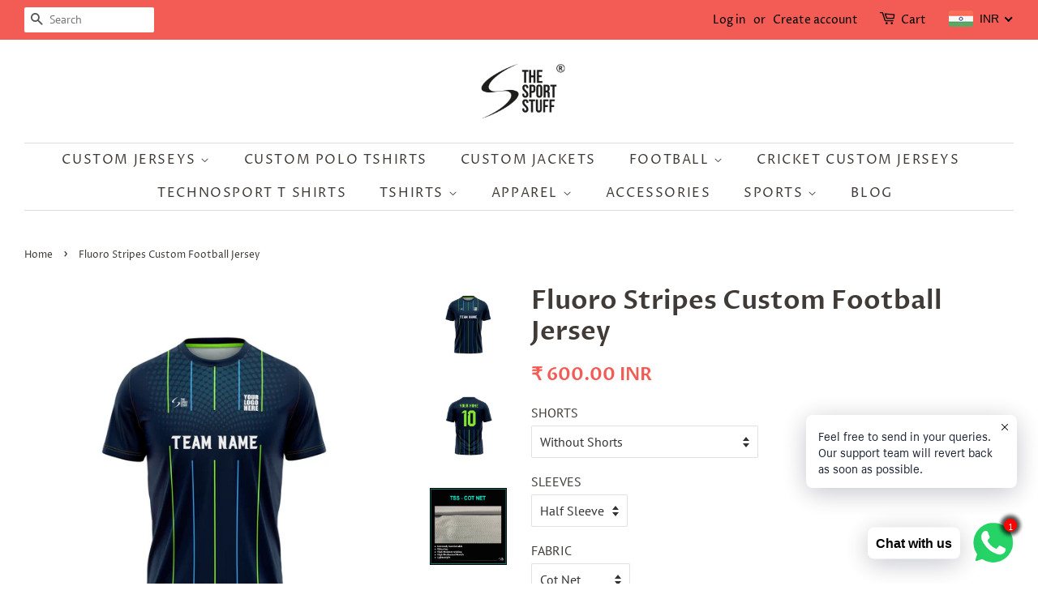

--- FILE ---
content_type: text/html; charset=utf-8
request_url: https://www.thesportstuff.in/products/fluoro-stripes-custom-football-jersey
body_size: 58263
content:
<!doctype html>
<!--[if lt IE 7]><html class="no-js lt-ie9 lt-ie8 lt-ie7" lang="en"> <![endif]-->
<!--[if IE 7]><html class="no-js lt-ie9 lt-ie8" lang="en"> <![endif]-->
<!--[if IE 8]><html class="no-js lt-ie9" lang="en"> <![endif]-->
<!--[if IE 9 ]><html class="ie9 no-js"> <![endif]-->
<!--[if (gt IE 9)|!(IE)]><!--> <html class="no-js"> <!--<![endif]-->
<head>
<meta name="google-site-verification" content="zetMyTvTy7N75ls53pfVzhULrZf1yrixbNWdM-H2jMg" />

<script>
/* don't expect this to work on older ie */
window.oncontextmenu = function () { return false; }
</script>
  
  <!-- Basic page needs ================================================== -->
  <meta charset="utf-8">
  <meta http-equiv="X-UA-Compatible" content="IE=edge,chrome=1">

  
  <link rel="shortcut icon" href="//www.thesportstuff.in/cdn/shop/files/TSS_icon_black_32_32x32.png?v=1614340309" type="image/png" />
  

  <!-- Title and description ================================================== -->
  

  <!-- Air Reviews Script -->
 

    
    
    
    
  










<script>
  const AIR_REVIEWS = {};
  AIR_REVIEWS.product = {"id":8354583118080,"title":"Fluoro Stripes Custom Football Jersey","handle":"fluoro-stripes-custom-football-jersey","description":"\u003ch1\u003e\u003ca href=\"https:\/\/www.thesportstuff.in\/collections\/customized-jerseys-online-india\" title=\"Custom Jerseys\" target=\"_blank\"\u003e\u003cspan style=\"color: #2b00ff;\"\u003e\u003cspan color=\"#2b00ff\" style=\"color: #2b00ff;\"\u003e\u003cspan\u003eFluoro Stripes Custom Football Jersey\u003c\/span\u003e\u003c\/span\u003e\u003c\/span\u003e\u003c\/a\u003e\u003c\/h1\u003e\n\u003cdiv class=\"product-details__gallery details-gallery details-gallery--no-scroll details-gallery--one-image details-gallery--thumbnails-vertical\"\u003e\n\u003cdiv class=\"details-gallery__wrap\"\u003e\n\u003cdiv class=\"details-gallery__wrap-inner\"\u003e\n\u003cdiv class=\"details-gallery__images details-gallery__images--aspect-ratio-auto\"\u003e\n\u003cdiv class=\"details-gallery__images-container\"\u003e\n\u003cdiv class=\"details-gallery__images-carousel\"\u003e\n\u003cdiv class=\"details-gallery__image details-gallery__image--aspect-ratio-075\"\u003e\n\u003cdiv class=\"details-gallery__image-wrapper\"\u003e\n\u003cdiv class=\"details-gallery__image-wrapper-inner\"\u003eIntroducing our Fluoro Stripes \u003cspan\u003edesigned sublimation football team jerseys with Customized name and number. Gain that extra confidence you need by wearing our jerseys to help you go all out and make the pitch your own.\u003c\/span\u003e\n\u003c\/div\u003e\n\u003c\/div\u003e\n\u003c\/div\u003e\n\u003c\/div\u003e\n\u003c\/div\u003e\n\u003c\/div\u003e\n\u003c\/div\u003e\n\u003c\/div\u003e\n\u003c\/div\u003e\n\u003cdiv class=\"product-details__description\"\u003e\n\u003cdiv class=\"product-details-module product-details__general-info\"\u003e\n\u003cdiv class=\"product-details-module__title ec-header-h6\"\u003e\u003cspan style=\"color: #ff2a00;\"\u003e\u003cstrong\u003eFor Assistance Contact us on WhatsApp at 9821078609\u003c\/strong\u003e\u003c\/span\u003e\u003c\/div\u003e\n\u003cdiv class=\"product-details-module__title ec-header-h6\"\u003e\n\u003ch3 class=\"product-details-module__title ec-header-h6\"\u003e\u003cstrong\u003e\u003cspan style=\"text-decoration: underline;\"\u003e\u003cspan style=\"color: #2b00ff;\"\u003e\u003ca style=\"color: #2b00ff;\" href=\"https:\/\/www.thesportstuff.in\/pages\/how-the-order-process-works\" title=\"How the order process works\" target=\"_blank\"\u003eHow the order process works\u003c\/a\u003e?\u003c\/span\u003e\u003c\/span\u003e\u003c\/strong\u003e\u003c\/h3\u003e\n\u003c\/div\u003e\n\u003cdiv class=\"product-details-module__content\"\u003e\n\u003cem\u003e\u003cstrong\u003eDESCRIPTION\u003c\/strong\u003e\u003c\/em\u003e\n\u003col\u003e\n\u003cli\u003eFabric Material: Cot Net \/ Jacquard \/ Honey Comb\u003c\/li\u003e\n\u003cli\u003eNeck : Round Neck\u003c\/li\u003e\n\u003cli\u003eSleeve : Half sleeve\/Full Sleeve\u003c\/li\u003e\n\u003cli\u003eJersey Print : \u003cspan\u003eHigh density sublimation print on front, back and sleeves\u003c\/span\u003e\n\u003c\/li\u003e\n\u003cli\u003eShort Print : Thermal transfer vinyl \/ digital print\u003c\/li\u003e\n\u003cli\u003eDelivery within 12-15 Business days in India\u003c\/li\u003e\n\u003cli\u003eInternational Shipping is Available\u003c\/li\u003e\n\u003cli\u003eIn case of \u003cspan\u003eInternational Shipping, Any extra charges i.e. duties \u0026amp; taxes or VAT if levied at destination will be borne by Buyer. Additional documents may be required by customs for clearance at destination which needs to be presented by the buyer.\u003c\/span\u003e\n\u003c\/li\u003e\n\u003c\/ol\u003e\n\u003cstrong\u003eAdditional details :\u003c\/strong\u003e\n\u003cul\u003e\n\u003cli\u003e\u003cstrong\u003eMinimum Order Quantity should be 5\u003c\/strong\u003e\u003c\/li\u003e\n\u003cli\u003e\u003cstrong\u003eJersey price is inclusive of printing team logo, team name, player name and number and any sponsor logo or sponsor name etc.\u003c\/strong\u003e\u003c\/li\u003e\n\u003cli\u003e\n\u003cb\u003eFor TEAM\/CLUB Logo - \u003c\/b\u003eyou can email us on \u003cspan class=\"selectable-text copyable-text\"\u003esupport@thesportstuff.in\u003c\/span\u003e or WhatsApp us your Logo at 9821078609\u003c\/li\u003e\n\u003cli\u003e\u003cstrong\u003eGive Size and Customization Details in Textbox in the following format - \"Size-Name-Number\" (For Example: Medium-Rahul-10, Small-Amit-7)\u003c\/strong\u003e\u003c\/li\u003e\n\u003cli\u003eProducts with manufacturing defects will be replaced\u003c\/li\u003e\n\u003cli\u003eActual color might slightly differ from the mock-ups\u003c\/li\u003e\n\u003cli\u003e\u003cspan style=\"color: #ff2a00;\"\u003e\u003cstrong\u003eThis Product is not Applicable for COD Order\u003c\/strong\u003e\u003c\/span\u003e\u003c\/li\u003e\n\u003c\/ul\u003e\n\u003cstrong\u003e\u003c\/strong\u003e\n\u003c\/div\u003e\n\u003ch2 class=\"product-details-module__content\"\u003e\n\u003cstrong\u003e\u003c\/strong\u003e\u003ca title=\"Customized Football Jerseys Online India\" href=\"https:\/\/www.thesportstuff.in\/collections\/customized-football-jerseys-online-india\" target=\"_blank\"\u003e\u003cspan style=\"color: #2b00ff;\"\u003eCustomized Football Jerseys Online India\u003c\/span\u003e \u003c\/a\u003e\n\u003c\/h2\u003e\n\u003cdiv class=\"product-details-module__content\"\u003e\n\u003cp\u003e\u003cem\u003e\u003cstrong\u003eSIZE CHART\u003c\/strong\u003e\u003c\/em\u003e\u003c\/p\u003e\n\u003c\/div\u003e\n\u003cdiv class=\"product-details-module__content\"\u003e\n\u003cstrong\u003eJersey Dimensions:\u003c\/strong\u003e\n\u003ctable class=\"ecwid-description-table\"\u003e\n\u003ctbody\u003e\n\u003ctr\u003e\n\u003ctd\u003eSize\u003c\/td\u003e\n\u003ctd\u003eChest ( in )\u003c\/td\u003e\n\u003ctd\u003eLength ( in )\u003c\/td\u003e\n\u003c\/tr\u003e\n\u003ctr\u003e\n\u003ctd\u003eXS\u003c\/td\u003e\n\u003ctd\u003e35-36\u003c\/td\u003e\n\u003ctd\u003e25\u003c\/td\u003e\n\u003c\/tr\u003e\n\u003ctr\u003e\n\u003ctd\u003eS\u003c\/td\u003e\n\u003ctd\u003e37-38\u003c\/td\u003e\n\u003ctd\u003e26\u003c\/td\u003e\n\u003c\/tr\u003e\n\u003ctr\u003e\n\u003ctd\u003eM\u003c\/td\u003e\n\u003ctd\u003e38-40\u003c\/td\u003e\n\u003ctd\u003e27\u003c\/td\u003e\n\u003c\/tr\u003e\n\u003ctr\u003e\n\u003ctd\u003eL\u003c\/td\u003e\n\u003ctd\u003e41-42\u003c\/td\u003e\n\u003ctd\u003e28\u003c\/td\u003e\n\u003c\/tr\u003e\n\u003ctr\u003e\n\u003ctd\u003eXL\u003c\/td\u003e\n\u003ctd\u003e43-44\u003c\/td\u003e\n\u003ctd\u003e29\u003c\/td\u003e\n\u003c\/tr\u003e\n\u003ctr\u003e\n\u003ctd\u003e2XL\u003c\/td\u003e\n\u003ctd\u003e45-46\u003c\/td\u003e\n\u003ctd\u003e30\u003c\/td\u003e\n\u003c\/tr\u003e\n\u003ctr\u003e\n\u003ctd\u003e3XL\u003c\/td\u003e\n\u003ctd\u003e47-48\u003c\/td\u003e\n\u003ctd\u003e31.5\u003c\/td\u003e\n\u003c\/tr\u003e\n\u003ctr\u003e\n\u003ctd\u003e4XL\u003c\/td\u003e\n\u003ctd\u003e49-50\u003c\/td\u003e\n\u003ctd\u003e32\u003c\/td\u003e\n\u003c\/tr\u003e\n\u003ctr\u003e\n\u003ctd\u003e5XL\u003c\/td\u003e\n\u003ctd\u003e51-52\u003c\/td\u003e\n\u003ctd\u003e33\u003c\/td\u003e\n\u003c\/tr\u003e\n\u003c\/tbody\u003e\n\u003c\/table\u003e\n\u003cstrong\u003e\u003c\/strong\u003e\n\u003c\/div\u003e\n\u003cdiv class=\"product-details-module__content\"\u003e\u003cbr\u003e\u003c\/div\u003e\n\u003cdiv class=\"product-details-module__content\"\u003e\n\u003cstrong\u003eShort Dimensions:\u003c\/strong\u003e\u003cbr\u003e\n\u003c\/div\u003e\n\u003cdiv class=\"product-details-module__content\"\u003e\n\u003ctable class=\"ecwid-description-table\"\u003e\n\u003ctbody\u003e\n\u003ctr\u003e\n\u003ctd\u003eSize\u003c\/td\u003e\n\u003ctd\u003eWaist ( in )\u003c\/td\u003e\n\u003c\/tr\u003e\n\u003ctr\u003e\n\u003ctd\u003eXS\u003c\/td\u003e\n\u003ctd\u003e28\u003c\/td\u003e\n\u003c\/tr\u003e\n\u003ctr\u003e\n\u003ctd\u003eS\u003c\/td\u003e\n\u003ctd\u003e30\u003c\/td\u003e\n\u003c\/tr\u003e\n\u003ctr\u003e\n\u003ctd\u003eM\u003c\/td\u003e\n\u003ctd\u003e32\u003c\/td\u003e\n\u003c\/tr\u003e\n\u003ctr\u003e\n\u003ctd\u003eL\u003c\/td\u003e\n\u003ctd\u003e34\u003c\/td\u003e\n\u003c\/tr\u003e\n\u003ctr\u003e\n\u003ctd\u003eXL\u003c\/td\u003e\n\u003ctd\u003e36\u003c\/td\u003e\n\u003c\/tr\u003e\n\u003ctr\u003e\n\u003ctd\u003e2XL\u003c\/td\u003e\n\u003ctd\u003e38\u003c\/td\u003e\n\u003c\/tr\u003e\n\u003c\/tbody\u003e\n\u003c\/table\u003e\n\u003ch2\u003e\u003ca title=\"Customized Jerseys Online India\" href=\"https:\/\/www.thesportstuff.in\/collections\/customized-jerseys-online-india\" target=\"_blank\"\u003e\u003cspan style=\"color: #2b00ff;\"\u003eCustomized Jerseys Online India\u003c\/span\u003e\u003c\/a\u003e\u003c\/h2\u003e\n\u003cp\u003e\u003cstrong\u003e\u003cspan style=\"color: #ff2a00;\"\u003eNOTE: For more information mail us at \u003cspan class=\"selectable-text copyable-text\"\u003esupport@thesportstuff.in\u003c\/span\u003e or Contact us on WhatsApp at 9821078609\u003c\/span\u003e\u003c\/strong\u003e\u003c\/p\u003e\n\u003c\/div\u003e\n\u003c\/div\u003e\n\u003c\/div\u003e","published_at":"2023-12-21T17:44:31+05:30","created_at":"2023-12-21T17:44:31+05:30","vendor":"TheSportStuff","type":"Customized","tags":["Football Jersey"],"price":60000,"price_min":60000,"price_max":97500,"available":true,"price_varies":true,"compare_at_price":null,"compare_at_price_min":0,"compare_at_price_max":0,"compare_at_price_varies":false,"variants":[{"id":44176890167552,"title":"Without Shorts \/ Half Sleeve \/ Cot Net","option1":"Without Shorts","option2":"Half Sleeve","option3":"Cot Net","sku":null,"requires_shipping":true,"taxable":false,"featured_image":null,"available":true,"name":"Fluoro Stripes Custom Football Jersey - Without Shorts \/ Half Sleeve \/ Cot Net","public_title":"Without Shorts \/ Half Sleeve \/ Cot Net","options":["Without Shorts","Half Sleeve","Cot Net"],"price":60000,"weight":250,"compare_at_price":null,"inventory_management":null,"barcode":null,"requires_selling_plan":false,"selling_plan_allocations":[]},{"id":44176890134784,"title":"Without Shorts \/ Half Sleeve \/ Jacquard","option1":"Without Shorts","option2":"Half Sleeve","option3":"Jacquard","sku":null,"requires_shipping":true,"taxable":false,"featured_image":null,"available":true,"name":"Fluoro Stripes Custom Football Jersey - Without Shorts \/ Half Sleeve \/ Jacquard","public_title":"Without Shorts \/ Half Sleeve \/ Jacquard","options":["Without Shorts","Half Sleeve","Jacquard"],"price":60000,"weight":250,"compare_at_price":null,"inventory_management":null,"barcode":null,"requires_selling_plan":false,"selling_plan_allocations":[]},{"id":44176890200320,"title":"Without Shorts \/ Half Sleeve \/ Honeycomb","option1":"Without Shorts","option2":"Half Sleeve","option3":"Honeycomb","sku":null,"requires_shipping":true,"taxable":false,"featured_image":null,"available":true,"name":"Fluoro Stripes Custom Football Jersey - Without Shorts \/ Half Sleeve \/ Honeycomb","public_title":"Without Shorts \/ Half Sleeve \/ Honeycomb","options":["Without Shorts","Half Sleeve","Honeycomb"],"price":60000,"weight":250,"compare_at_price":null,"inventory_management":null,"barcode":null,"requires_selling_plan":false,"selling_plan_allocations":[]},{"id":44176890265856,"title":"Without Shorts \/ Full Sleeve \/ Cot Net","option1":"Without Shorts","option2":"Full Sleeve","option3":"Cot Net","sku":null,"requires_shipping":true,"taxable":false,"featured_image":null,"available":true,"name":"Fluoro Stripes Custom Football Jersey - Without Shorts \/ Full Sleeve \/ Cot Net","public_title":"Without Shorts \/ Full Sleeve \/ Cot Net","options":["Without Shorts","Full Sleeve","Cot Net"],"price":67500,"weight":300,"compare_at_price":null,"inventory_management":null,"barcode":null,"requires_selling_plan":false,"selling_plan_allocations":[]},{"id":44176890233088,"title":"Without Shorts \/ Full Sleeve \/ Jacquard","option1":"Without Shorts","option2":"Full Sleeve","option3":"Jacquard","sku":null,"requires_shipping":true,"taxable":false,"featured_image":null,"available":true,"name":"Fluoro Stripes Custom Football Jersey - Without Shorts \/ Full Sleeve \/ Jacquard","public_title":"Without Shorts \/ Full Sleeve \/ Jacquard","options":["Without Shorts","Full Sleeve","Jacquard"],"price":67500,"weight":300,"compare_at_price":null,"inventory_management":null,"barcode":null,"requires_selling_plan":false,"selling_plan_allocations":[]},{"id":44176890298624,"title":"Without Shorts \/ Full Sleeve \/ Honeycomb","option1":"Without Shorts","option2":"Full Sleeve","option3":"Honeycomb","sku":null,"requires_shipping":true,"taxable":false,"featured_image":null,"available":true,"name":"Fluoro Stripes Custom Football Jersey - Without Shorts \/ Full Sleeve \/ Honeycomb","public_title":"Without Shorts \/ Full Sleeve \/ Honeycomb","options":["Without Shorts","Full Sleeve","Honeycomb"],"price":67500,"weight":300,"compare_at_price":null,"inventory_management":null,"barcode":null,"requires_selling_plan":false,"selling_plan_allocations":[]},{"id":44176890364160,"title":"With Shorts \/ Half Sleeve \/ Cot Net","option1":"With Shorts","option2":"Half Sleeve","option3":"Cot Net","sku":null,"requires_shipping":true,"taxable":false,"featured_image":null,"available":true,"name":"Fluoro Stripes Custom Football Jersey - With Shorts \/ Half Sleeve \/ Cot Net","public_title":"With Shorts \/ Half Sleeve \/ Cot Net","options":["With Shorts","Half Sleeve","Cot Net"],"price":80000,"weight":400,"compare_at_price":null,"inventory_management":null,"barcode":null,"requires_selling_plan":false,"selling_plan_allocations":[]},{"id":44176890331392,"title":"With Shorts \/ Half Sleeve \/ Jacquard","option1":"With Shorts","option2":"Half Sleeve","option3":"Jacquard","sku":null,"requires_shipping":true,"taxable":false,"featured_image":null,"available":true,"name":"Fluoro Stripes Custom Football Jersey - With Shorts \/ Half Sleeve \/ Jacquard","public_title":"With Shorts \/ Half Sleeve \/ Jacquard","options":["With Shorts","Half Sleeve","Jacquard"],"price":80000,"weight":400,"compare_at_price":null,"inventory_management":null,"barcode":null,"requires_selling_plan":false,"selling_plan_allocations":[]},{"id":44176890396928,"title":"With Shorts \/ Half Sleeve \/ Honeycomb","option1":"With Shorts","option2":"Half Sleeve","option3":"Honeycomb","sku":null,"requires_shipping":true,"taxable":false,"featured_image":null,"available":true,"name":"Fluoro Stripes Custom Football Jersey - With Shorts \/ Half Sleeve \/ Honeycomb","public_title":"With Shorts \/ Half Sleeve \/ Honeycomb","options":["With Shorts","Half Sleeve","Honeycomb"],"price":80000,"weight":400,"compare_at_price":null,"inventory_management":null,"barcode":null,"requires_selling_plan":false,"selling_plan_allocations":[]},{"id":44176890462464,"title":"With Shorts \/ Full Sleeve \/ Cot Net","option1":"With Shorts","option2":"Full Sleeve","option3":"Cot Net","sku":null,"requires_shipping":true,"taxable":false,"featured_image":null,"available":true,"name":"Fluoro Stripes Custom Football Jersey - With Shorts \/ Full Sleeve \/ Cot Net","public_title":"With Shorts \/ Full Sleeve \/ Cot Net","options":["With Shorts","Full Sleeve","Cot Net"],"price":87500,"weight":450,"compare_at_price":null,"inventory_management":null,"barcode":null,"requires_selling_plan":false,"selling_plan_allocations":[]},{"id":44176890429696,"title":"With Shorts \/ Full Sleeve \/ Jacquard","option1":"With Shorts","option2":"Full Sleeve","option3":"Jacquard","sku":null,"requires_shipping":true,"taxable":false,"featured_image":null,"available":true,"name":"Fluoro Stripes Custom Football Jersey - With Shorts \/ Full Sleeve \/ Jacquard","public_title":"With Shorts \/ Full Sleeve \/ Jacquard","options":["With Shorts","Full Sleeve","Jacquard"],"price":87500,"weight":450,"compare_at_price":null,"inventory_management":null,"barcode":null,"requires_selling_plan":false,"selling_plan_allocations":[]},{"id":44176890495232,"title":"With Shorts \/ Full Sleeve \/ Honeycomb","option1":"With Shorts","option2":"Full Sleeve","option3":"Honeycomb","sku":null,"requires_shipping":true,"taxable":false,"featured_image":null,"available":true,"name":"Fluoro Stripes Custom Football Jersey - With Shorts \/ Full Sleeve \/ Honeycomb","public_title":"With Shorts \/ Full Sleeve \/ Honeycomb","options":["With Shorts","Full Sleeve","Honeycomb"],"price":87500,"weight":450,"compare_at_price":null,"inventory_management":null,"barcode":null,"requires_selling_plan":false,"selling_plan_allocations":[]},{"id":47037835837696,"title":"Shorts with Logo or Number Print \/ Half Sleeve \/ Cot Net","option1":"Shorts with Logo or Number Print","option2":"Half Sleeve","option3":"Cot Net","sku":null,"requires_shipping":true,"taxable":false,"featured_image":null,"available":true,"name":"Fluoro Stripes Custom Football Jersey - Shorts with Logo or Number Print \/ Half Sleeve \/ Cot Net","public_title":"Shorts with Logo or Number Print \/ Half Sleeve \/ Cot Net","options":["Shorts with Logo or Number Print","Half Sleeve","Cot Net"],"price":85000,"weight":400,"compare_at_price":null,"inventory_management":null,"barcode":"","requires_selling_plan":false,"selling_plan_allocations":[]},{"id":47037835870464,"title":"Shorts with Logo or Number Print \/ Half Sleeve \/ Jacquard","option1":"Shorts with Logo or Number Print","option2":"Half Sleeve","option3":"Jacquard","sku":null,"requires_shipping":true,"taxable":false,"featured_image":null,"available":true,"name":"Fluoro Stripes Custom Football Jersey - Shorts with Logo or Number Print \/ Half Sleeve \/ Jacquard","public_title":"Shorts with Logo or Number Print \/ Half Sleeve \/ Jacquard","options":["Shorts with Logo or Number Print","Half Sleeve","Jacquard"],"price":85000,"weight":400,"compare_at_price":null,"inventory_management":null,"barcode":"","requires_selling_plan":false,"selling_plan_allocations":[]},{"id":47037835903232,"title":"Shorts with Logo or Number Print \/ Half Sleeve \/ Honeycomb","option1":"Shorts with Logo or Number Print","option2":"Half Sleeve","option3":"Honeycomb","sku":null,"requires_shipping":true,"taxable":false,"featured_image":null,"available":true,"name":"Fluoro Stripes Custom Football Jersey - Shorts with Logo or Number Print \/ Half Sleeve \/ Honeycomb","public_title":"Shorts with Logo or Number Print \/ Half Sleeve \/ Honeycomb","options":["Shorts with Logo or Number Print","Half Sleeve","Honeycomb"],"price":85000,"weight":400,"compare_at_price":null,"inventory_management":null,"barcode":"","requires_selling_plan":false,"selling_plan_allocations":[]},{"id":47037835936000,"title":"Shorts with Logo or Number Print \/ Full Sleeve \/ Cot Net","option1":"Shorts with Logo or Number Print","option2":"Full Sleeve","option3":"Cot Net","sku":null,"requires_shipping":true,"taxable":false,"featured_image":null,"available":true,"name":"Fluoro Stripes Custom Football Jersey - Shorts with Logo or Number Print \/ Full Sleeve \/ Cot Net","public_title":"Shorts with Logo or Number Print \/ Full Sleeve \/ Cot Net","options":["Shorts with Logo or Number Print","Full Sleeve","Cot Net"],"price":92500,"weight":450,"compare_at_price":null,"inventory_management":null,"barcode":"","requires_selling_plan":false,"selling_plan_allocations":[]},{"id":47037835968768,"title":"Shorts with Logo or Number Print \/ Full Sleeve \/ Jacquard","option1":"Shorts with Logo or Number Print","option2":"Full Sleeve","option3":"Jacquard","sku":null,"requires_shipping":true,"taxable":false,"featured_image":null,"available":true,"name":"Fluoro Stripes Custom Football Jersey - Shorts with Logo or Number Print \/ Full Sleeve \/ Jacquard","public_title":"Shorts with Logo or Number Print \/ Full Sleeve \/ Jacquard","options":["Shorts with Logo or Number Print","Full Sleeve","Jacquard"],"price":92500,"weight":450,"compare_at_price":null,"inventory_management":null,"barcode":"","requires_selling_plan":false,"selling_plan_allocations":[]},{"id":47037836001536,"title":"Shorts with Logo or Number Print \/ Full Sleeve \/ Honeycomb","option1":"Shorts with Logo or Number Print","option2":"Full Sleeve","option3":"Honeycomb","sku":null,"requires_shipping":true,"taxable":false,"featured_image":null,"available":true,"name":"Fluoro Stripes Custom Football Jersey - Shorts with Logo or Number Print \/ Full Sleeve \/ Honeycomb","public_title":"Shorts with Logo or Number Print \/ Full Sleeve \/ Honeycomb","options":["Shorts with Logo or Number Print","Full Sleeve","Honeycomb"],"price":92500,"weight":450,"compare_at_price":null,"inventory_management":null,"barcode":"","requires_selling_plan":false,"selling_plan_allocations":[]},{"id":47037836034304,"title":"Shorts with Logo and Number Print \/ Half Sleeve \/ Cot Net","option1":"Shorts with Logo and Number Print","option2":"Half Sleeve","option3":"Cot Net","sku":null,"requires_shipping":true,"taxable":false,"featured_image":null,"available":true,"name":"Fluoro Stripes Custom Football Jersey - Shorts with Logo and Number Print \/ Half Sleeve \/ Cot Net","public_title":"Shorts with Logo and Number Print \/ Half Sleeve \/ Cot Net","options":["Shorts with Logo and Number Print","Half Sleeve","Cot Net"],"price":90000,"weight":400,"compare_at_price":null,"inventory_management":null,"barcode":"","requires_selling_plan":false,"selling_plan_allocations":[]},{"id":47037836067072,"title":"Shorts with Logo and Number Print \/ Half Sleeve \/ Jacquard","option1":"Shorts with Logo and Number Print","option2":"Half Sleeve","option3":"Jacquard","sku":null,"requires_shipping":true,"taxable":false,"featured_image":null,"available":true,"name":"Fluoro Stripes Custom Football Jersey - Shorts with Logo and Number Print \/ Half Sleeve \/ Jacquard","public_title":"Shorts with Logo and Number Print \/ Half Sleeve \/ Jacquard","options":["Shorts with Logo and Number Print","Half Sleeve","Jacquard"],"price":90000,"weight":400,"compare_at_price":null,"inventory_management":null,"barcode":"","requires_selling_plan":false,"selling_plan_allocations":[]},{"id":47037836099840,"title":"Shorts with Logo and Number Print \/ Half Sleeve \/ Honeycomb","option1":"Shorts with Logo and Number Print","option2":"Half Sleeve","option3":"Honeycomb","sku":null,"requires_shipping":true,"taxable":false,"featured_image":null,"available":true,"name":"Fluoro Stripes Custom Football Jersey - Shorts with Logo and Number Print \/ Half Sleeve \/ Honeycomb","public_title":"Shorts with Logo and Number Print \/ Half Sleeve \/ Honeycomb","options":["Shorts with Logo and Number Print","Half Sleeve","Honeycomb"],"price":90000,"weight":400,"compare_at_price":null,"inventory_management":null,"barcode":"","requires_selling_plan":false,"selling_plan_allocations":[]},{"id":47037836132608,"title":"Shorts with Logo and Number Print \/ Full Sleeve \/ Cot Net","option1":"Shorts with Logo and Number Print","option2":"Full Sleeve","option3":"Cot Net","sku":null,"requires_shipping":true,"taxable":false,"featured_image":null,"available":true,"name":"Fluoro Stripes Custom Football Jersey - Shorts with Logo and Number Print \/ Full Sleeve \/ Cot Net","public_title":"Shorts with Logo and Number Print \/ Full Sleeve \/ Cot Net","options":["Shorts with Logo and Number Print","Full Sleeve","Cot Net"],"price":97500,"weight":450,"compare_at_price":null,"inventory_management":null,"barcode":"","requires_selling_plan":false,"selling_plan_allocations":[]},{"id":47037836165376,"title":"Shorts with Logo and Number Print \/ Full Sleeve \/ Jacquard","option1":"Shorts with Logo and Number Print","option2":"Full Sleeve","option3":"Jacquard","sku":null,"requires_shipping":true,"taxable":false,"featured_image":null,"available":true,"name":"Fluoro Stripes Custom Football Jersey - Shorts with Logo and Number Print \/ Full Sleeve \/ Jacquard","public_title":"Shorts with Logo and Number Print \/ Full Sleeve \/ Jacquard","options":["Shorts with Logo and Number Print","Full Sleeve","Jacquard"],"price":97500,"weight":450,"compare_at_price":null,"inventory_management":null,"barcode":"","requires_selling_plan":false,"selling_plan_allocations":[]},{"id":47037836198144,"title":"Shorts with Logo and Number Print \/ Full Sleeve \/ Honeycomb","option1":"Shorts with Logo and Number Print","option2":"Full Sleeve","option3":"Honeycomb","sku":null,"requires_shipping":true,"taxable":false,"featured_image":null,"available":true,"name":"Fluoro Stripes Custom Football Jersey - Shorts with Logo and Number Print \/ Full Sleeve \/ Honeycomb","public_title":"Shorts with Logo and Number Print \/ Full Sleeve \/ Honeycomb","options":["Shorts with Logo and Number Print","Full Sleeve","Honeycomb"],"price":97500,"weight":450,"compare_at_price":null,"inventory_management":null,"barcode":"","requires_selling_plan":false,"selling_plan_allocations":[]}],"images":["\/\/www.thesportstuff.in\/cdn\/shop\/files\/Optimized-FluoroStripesFront.jpg?v=1703160951","\/\/www.thesportstuff.in\/cdn\/shop\/files\/Optimized-FluoroStripesBack.jpg?v=1703160951","\/\/www.thesportstuff.in\/cdn\/shop\/files\/CotNet_0d089bf6-974c-4b10-bdaa-6188a7121346.jpg?v=1704807736","\/\/www.thesportstuff.in\/cdn\/shop\/files\/TSSJacquard_df5bf6ca-79e5-4eb6-b11d-915828cd3484.jpg?v=1704807736","\/\/www.thesportstuff.in\/cdn\/shop\/files\/HoneyComb_140673eb-586a-4654-b360-a0e4746a055e.jpg?v=1704807736","\/\/www.thesportstuff.in\/cdn\/shop\/files\/TShirtSizeGuide-TheSportStuff_0b94b21f-9ddd-4c4a-9424-98153d777254.jpg?v=1704807736"],"featured_image":"\/\/www.thesportstuff.in\/cdn\/shop\/files\/Optimized-FluoroStripesFront.jpg?v=1703160951","options":["SHORTS","SLEEVES","FABRIC"],"media":[{"alt":"Fluoro Stripes Custom Football Jersey - The Sport Stuff","id":32371252953344,"position":1,"preview_image":{"aspect_ratio":1.0,"height":900,"width":900,"src":"\/\/www.thesportstuff.in\/cdn\/shop\/files\/Optimized-FluoroStripesFront.jpg?v=1703160951"},"aspect_ratio":1.0,"height":900,"media_type":"image","src":"\/\/www.thesportstuff.in\/cdn\/shop\/files\/Optimized-FluoroStripesFront.jpg?v=1703160951","width":900},{"alt":"Fluoro Stripes Custom Football Jersey - The Sport Stuff","id":32371252986112,"position":2,"preview_image":{"aspect_ratio":1.0,"height":900,"width":900,"src":"\/\/www.thesportstuff.in\/cdn\/shop\/files\/Optimized-FluoroStripesBack.jpg?v=1703160951"},"aspect_ratio":1.0,"height":900,"media_type":"image","src":"\/\/www.thesportstuff.in\/cdn\/shop\/files\/Optimized-FluoroStripesBack.jpg?v=1703160951","width":900},{"alt":null,"id":32371249611008,"position":3,"preview_image":{"aspect_ratio":1.0,"height":1000,"width":1000,"src":"\/\/www.thesportstuff.in\/cdn\/shop\/files\/CotNet_0d089bf6-974c-4b10-bdaa-6188a7121346.jpg?v=1704807736"},"aspect_ratio":1.0,"height":1000,"media_type":"image","src":"\/\/www.thesportstuff.in\/cdn\/shop\/files\/CotNet_0d089bf6-974c-4b10-bdaa-6188a7121346.jpg?v=1704807736","width":1000},{"alt":null,"id":32464893018368,"position":4,"preview_image":{"aspect_ratio":1.0,"height":1000,"width":1000,"src":"\/\/www.thesportstuff.in\/cdn\/shop\/files\/TSSJacquard_df5bf6ca-79e5-4eb6-b11d-915828cd3484.jpg?v=1704807736"},"aspect_ratio":1.0,"height":1000,"media_type":"image","src":"\/\/www.thesportstuff.in\/cdn\/shop\/files\/TSSJacquard_df5bf6ca-79e5-4eb6-b11d-915828cd3484.jpg?v=1704807736","width":1000},{"alt":null,"id":32464893051136,"position":5,"preview_image":{"aspect_ratio":1.0,"height":1000,"width":1000,"src":"\/\/www.thesportstuff.in\/cdn\/shop\/files\/HoneyComb_140673eb-586a-4654-b360-a0e4746a055e.jpg?v=1704807736"},"aspect_ratio":1.0,"height":1000,"media_type":"image","src":"\/\/www.thesportstuff.in\/cdn\/shop\/files\/HoneyComb_140673eb-586a-4654-b360-a0e4746a055e.jpg?v=1704807736","width":1000},{"alt":null,"id":32371249676544,"position":6,"preview_image":{"aspect_ratio":2.0,"height":1000,"width":2000,"src":"\/\/www.thesportstuff.in\/cdn\/shop\/files\/TShirtSizeGuide-TheSportStuff_0b94b21f-9ddd-4c4a-9424-98153d777254.jpg?v=1704807736"},"aspect_ratio":2.0,"height":1000,"media_type":"image","src":"\/\/www.thesportstuff.in\/cdn\/shop\/files\/TShirtSizeGuide-TheSportStuff_0b94b21f-9ddd-4c4a-9424-98153d777254.jpg?v=1704807736","width":2000}],"requires_selling_plan":false,"selling_plan_groups":[],"content":"\u003ch1\u003e\u003ca href=\"https:\/\/www.thesportstuff.in\/collections\/customized-jerseys-online-india\" title=\"Custom Jerseys\" target=\"_blank\"\u003e\u003cspan style=\"color: #2b00ff;\"\u003e\u003cspan color=\"#2b00ff\" style=\"color: #2b00ff;\"\u003e\u003cspan\u003eFluoro Stripes Custom Football Jersey\u003c\/span\u003e\u003c\/span\u003e\u003c\/span\u003e\u003c\/a\u003e\u003c\/h1\u003e\n\u003cdiv class=\"product-details__gallery details-gallery details-gallery--no-scroll details-gallery--one-image details-gallery--thumbnails-vertical\"\u003e\n\u003cdiv class=\"details-gallery__wrap\"\u003e\n\u003cdiv class=\"details-gallery__wrap-inner\"\u003e\n\u003cdiv class=\"details-gallery__images details-gallery__images--aspect-ratio-auto\"\u003e\n\u003cdiv class=\"details-gallery__images-container\"\u003e\n\u003cdiv class=\"details-gallery__images-carousel\"\u003e\n\u003cdiv class=\"details-gallery__image details-gallery__image--aspect-ratio-075\"\u003e\n\u003cdiv class=\"details-gallery__image-wrapper\"\u003e\n\u003cdiv class=\"details-gallery__image-wrapper-inner\"\u003eIntroducing our Fluoro Stripes \u003cspan\u003edesigned sublimation football team jerseys with Customized name and number. Gain that extra confidence you need by wearing our jerseys to help you go all out and make the pitch your own.\u003c\/span\u003e\n\u003c\/div\u003e\n\u003c\/div\u003e\n\u003c\/div\u003e\n\u003c\/div\u003e\n\u003c\/div\u003e\n\u003c\/div\u003e\n\u003c\/div\u003e\n\u003c\/div\u003e\n\u003c\/div\u003e\n\u003cdiv class=\"product-details__description\"\u003e\n\u003cdiv class=\"product-details-module product-details__general-info\"\u003e\n\u003cdiv class=\"product-details-module__title ec-header-h6\"\u003e\u003cspan style=\"color: #ff2a00;\"\u003e\u003cstrong\u003eFor Assistance Contact us on WhatsApp at 9821078609\u003c\/strong\u003e\u003c\/span\u003e\u003c\/div\u003e\n\u003cdiv class=\"product-details-module__title ec-header-h6\"\u003e\n\u003ch3 class=\"product-details-module__title ec-header-h6\"\u003e\u003cstrong\u003e\u003cspan style=\"text-decoration: underline;\"\u003e\u003cspan style=\"color: #2b00ff;\"\u003e\u003ca style=\"color: #2b00ff;\" href=\"https:\/\/www.thesportstuff.in\/pages\/how-the-order-process-works\" title=\"How the order process works\" target=\"_blank\"\u003eHow the order process works\u003c\/a\u003e?\u003c\/span\u003e\u003c\/span\u003e\u003c\/strong\u003e\u003c\/h3\u003e\n\u003c\/div\u003e\n\u003cdiv class=\"product-details-module__content\"\u003e\n\u003cem\u003e\u003cstrong\u003eDESCRIPTION\u003c\/strong\u003e\u003c\/em\u003e\n\u003col\u003e\n\u003cli\u003eFabric Material: Cot Net \/ Jacquard \/ Honey Comb\u003c\/li\u003e\n\u003cli\u003eNeck : Round Neck\u003c\/li\u003e\n\u003cli\u003eSleeve : Half sleeve\/Full Sleeve\u003c\/li\u003e\n\u003cli\u003eJersey Print : \u003cspan\u003eHigh density sublimation print on front, back and sleeves\u003c\/span\u003e\n\u003c\/li\u003e\n\u003cli\u003eShort Print : Thermal transfer vinyl \/ digital print\u003c\/li\u003e\n\u003cli\u003eDelivery within 12-15 Business days in India\u003c\/li\u003e\n\u003cli\u003eInternational Shipping is Available\u003c\/li\u003e\n\u003cli\u003eIn case of \u003cspan\u003eInternational Shipping, Any extra charges i.e. duties \u0026amp; taxes or VAT if levied at destination will be borne by Buyer. Additional documents may be required by customs for clearance at destination which needs to be presented by the buyer.\u003c\/span\u003e\n\u003c\/li\u003e\n\u003c\/ol\u003e\n\u003cstrong\u003eAdditional details :\u003c\/strong\u003e\n\u003cul\u003e\n\u003cli\u003e\u003cstrong\u003eMinimum Order Quantity should be 5\u003c\/strong\u003e\u003c\/li\u003e\n\u003cli\u003e\u003cstrong\u003eJersey price is inclusive of printing team logo, team name, player name and number and any sponsor logo or sponsor name etc.\u003c\/strong\u003e\u003c\/li\u003e\n\u003cli\u003e\n\u003cb\u003eFor TEAM\/CLUB Logo - \u003c\/b\u003eyou can email us on \u003cspan class=\"selectable-text copyable-text\"\u003esupport@thesportstuff.in\u003c\/span\u003e or WhatsApp us your Logo at 9821078609\u003c\/li\u003e\n\u003cli\u003e\u003cstrong\u003eGive Size and Customization Details in Textbox in the following format - \"Size-Name-Number\" (For Example: Medium-Rahul-10, Small-Amit-7)\u003c\/strong\u003e\u003c\/li\u003e\n\u003cli\u003eProducts with manufacturing defects will be replaced\u003c\/li\u003e\n\u003cli\u003eActual color might slightly differ from the mock-ups\u003c\/li\u003e\n\u003cli\u003e\u003cspan style=\"color: #ff2a00;\"\u003e\u003cstrong\u003eThis Product is not Applicable for COD Order\u003c\/strong\u003e\u003c\/span\u003e\u003c\/li\u003e\n\u003c\/ul\u003e\n\u003cstrong\u003e\u003c\/strong\u003e\n\u003c\/div\u003e\n\u003ch2 class=\"product-details-module__content\"\u003e\n\u003cstrong\u003e\u003c\/strong\u003e\u003ca title=\"Customized Football Jerseys Online India\" href=\"https:\/\/www.thesportstuff.in\/collections\/customized-football-jerseys-online-india\" target=\"_blank\"\u003e\u003cspan style=\"color: #2b00ff;\"\u003eCustomized Football Jerseys Online India\u003c\/span\u003e \u003c\/a\u003e\n\u003c\/h2\u003e\n\u003cdiv class=\"product-details-module__content\"\u003e\n\u003cp\u003e\u003cem\u003e\u003cstrong\u003eSIZE CHART\u003c\/strong\u003e\u003c\/em\u003e\u003c\/p\u003e\n\u003c\/div\u003e\n\u003cdiv class=\"product-details-module__content\"\u003e\n\u003cstrong\u003eJersey Dimensions:\u003c\/strong\u003e\n\u003ctable class=\"ecwid-description-table\"\u003e\n\u003ctbody\u003e\n\u003ctr\u003e\n\u003ctd\u003eSize\u003c\/td\u003e\n\u003ctd\u003eChest ( in )\u003c\/td\u003e\n\u003ctd\u003eLength ( in )\u003c\/td\u003e\n\u003c\/tr\u003e\n\u003ctr\u003e\n\u003ctd\u003eXS\u003c\/td\u003e\n\u003ctd\u003e35-36\u003c\/td\u003e\n\u003ctd\u003e25\u003c\/td\u003e\n\u003c\/tr\u003e\n\u003ctr\u003e\n\u003ctd\u003eS\u003c\/td\u003e\n\u003ctd\u003e37-38\u003c\/td\u003e\n\u003ctd\u003e26\u003c\/td\u003e\n\u003c\/tr\u003e\n\u003ctr\u003e\n\u003ctd\u003eM\u003c\/td\u003e\n\u003ctd\u003e38-40\u003c\/td\u003e\n\u003ctd\u003e27\u003c\/td\u003e\n\u003c\/tr\u003e\n\u003ctr\u003e\n\u003ctd\u003eL\u003c\/td\u003e\n\u003ctd\u003e41-42\u003c\/td\u003e\n\u003ctd\u003e28\u003c\/td\u003e\n\u003c\/tr\u003e\n\u003ctr\u003e\n\u003ctd\u003eXL\u003c\/td\u003e\n\u003ctd\u003e43-44\u003c\/td\u003e\n\u003ctd\u003e29\u003c\/td\u003e\n\u003c\/tr\u003e\n\u003ctr\u003e\n\u003ctd\u003e2XL\u003c\/td\u003e\n\u003ctd\u003e45-46\u003c\/td\u003e\n\u003ctd\u003e30\u003c\/td\u003e\n\u003c\/tr\u003e\n\u003ctr\u003e\n\u003ctd\u003e3XL\u003c\/td\u003e\n\u003ctd\u003e47-48\u003c\/td\u003e\n\u003ctd\u003e31.5\u003c\/td\u003e\n\u003c\/tr\u003e\n\u003ctr\u003e\n\u003ctd\u003e4XL\u003c\/td\u003e\n\u003ctd\u003e49-50\u003c\/td\u003e\n\u003ctd\u003e32\u003c\/td\u003e\n\u003c\/tr\u003e\n\u003ctr\u003e\n\u003ctd\u003e5XL\u003c\/td\u003e\n\u003ctd\u003e51-52\u003c\/td\u003e\n\u003ctd\u003e33\u003c\/td\u003e\n\u003c\/tr\u003e\n\u003c\/tbody\u003e\n\u003c\/table\u003e\n\u003cstrong\u003e\u003c\/strong\u003e\n\u003c\/div\u003e\n\u003cdiv class=\"product-details-module__content\"\u003e\u003cbr\u003e\u003c\/div\u003e\n\u003cdiv class=\"product-details-module__content\"\u003e\n\u003cstrong\u003eShort Dimensions:\u003c\/strong\u003e\u003cbr\u003e\n\u003c\/div\u003e\n\u003cdiv class=\"product-details-module__content\"\u003e\n\u003ctable class=\"ecwid-description-table\"\u003e\n\u003ctbody\u003e\n\u003ctr\u003e\n\u003ctd\u003eSize\u003c\/td\u003e\n\u003ctd\u003eWaist ( in )\u003c\/td\u003e\n\u003c\/tr\u003e\n\u003ctr\u003e\n\u003ctd\u003eXS\u003c\/td\u003e\n\u003ctd\u003e28\u003c\/td\u003e\n\u003c\/tr\u003e\n\u003ctr\u003e\n\u003ctd\u003eS\u003c\/td\u003e\n\u003ctd\u003e30\u003c\/td\u003e\n\u003c\/tr\u003e\n\u003ctr\u003e\n\u003ctd\u003eM\u003c\/td\u003e\n\u003ctd\u003e32\u003c\/td\u003e\n\u003c\/tr\u003e\n\u003ctr\u003e\n\u003ctd\u003eL\u003c\/td\u003e\n\u003ctd\u003e34\u003c\/td\u003e\n\u003c\/tr\u003e\n\u003ctr\u003e\n\u003ctd\u003eXL\u003c\/td\u003e\n\u003ctd\u003e36\u003c\/td\u003e\n\u003c\/tr\u003e\n\u003ctr\u003e\n\u003ctd\u003e2XL\u003c\/td\u003e\n\u003ctd\u003e38\u003c\/td\u003e\n\u003c\/tr\u003e\n\u003c\/tbody\u003e\n\u003c\/table\u003e\n\u003ch2\u003e\u003ca title=\"Customized Jerseys Online India\" href=\"https:\/\/www.thesportstuff.in\/collections\/customized-jerseys-online-india\" target=\"_blank\"\u003e\u003cspan style=\"color: #2b00ff;\"\u003eCustomized Jerseys Online India\u003c\/span\u003e\u003c\/a\u003e\u003c\/h2\u003e\n\u003cp\u003e\u003cstrong\u003e\u003cspan style=\"color: #ff2a00;\"\u003eNOTE: For more information mail us at \u003cspan class=\"selectable-text copyable-text\"\u003esupport@thesportstuff.in\u003c\/span\u003e or Contact us on WhatsApp at 9821078609\u003c\/span\u003e\u003c\/strong\u003e\u003c\/p\u003e\n\u003c\/div\u003e\n\u003c\/div\u003e\n\u003c\/div\u003e"};
  AIR_REVIEWS.template = "product.customizable";
  AIR_REVIEWS.collections = [];
  AIR_REVIEWS.collectionsName = [];
  AIR_REVIEWS.customer = {
    id: null,
    email: null,
    first_name: null,
    last_name: null,
  };
  
  AIR_REVIEWS.collections.push(`386910126336`);
  AIR_REVIEWS.collectionsName.push(`Blue Football Jersey Designs`);
  
  AIR_REVIEWS.collections.push(`233629876390`);
  AIR_REVIEWS.collectionsName.push(`Customized Football Jerseys Online India`);
  
  AIR_REVIEWS.collections.push(`232737931430`);
  AIR_REVIEWS.collectionsName.push(`Customized Jerseys Online India`);
  
  AIR_REVIEWS.collections.push(`57667092569`);
  AIR_REVIEWS.collectionsName.push(`Football Jersey India`);
  
  AIR_REVIEWS.branding = false;
  AIR_REVIEWS.appBlock = false;
  AIR_REVIEWS.shopData = false;
  AIR_REVIEWS.settings = {"createdAt":"2023-09-27T08:53:03.819Z","reviewCarouselWidget":{"customPositionHomeDirection":"after","customPositionCatalog":"","showPreview":true,"customPositionProductDirection":"after","carouselHeadingColor":"#000000","carouselMinimumRating":"all-reviews","carouselHeading":"See what our customers said","customPositionProduct":"","customPositionHome":"","enableCarousel":false,"customPositionCatalogDirection":"after"},"reviewWidget":{"customPositionCatalog":"","showOnMobile":true,"showOnHomePage":false,"desktopPosition":"desktop-right","enablePopupReview":false,"hideNoStarRating":false,"minimumRating":"all-reviews","floatButtonLabel":"Our Reviews","enableSidebar":true,"mobilePosition":"mobile-left","showProductPageBlock":true,"showOnProductList":true,"floatBtnIconCustom":"","showPreview":false,"enableStarRating":true,"showCatalogPage":true,"customPositionCatalogDirection":"after","previewType":"star-rating-settings","showProductPage":true,"floatBtnBgColor":"#000000","customPositionProductDirection":"after","floatBtnIcon":"https://imgur.com/ttZVtaG.png","customPositionProduct":"","customProductContainer":"","showOnDesktop":true,"floatBtnTextColor":"#FFFFFF"},"shopDomain":"the-sport-stuff.myshopify.com","reviewPop":{"minimumRating":"all-reviews","includedPages":"","emptyImageCustom":"","pageShow":[],"excludedPages":"","showOnMobile":true,"emptyImage":"https://cdnapps.avada.io/airReviews/sample-review/empty-product.png","showOnDesktop":true,"desktopPosition":"desktop-bottom-left","enabled":false,"mobilePosition":"mobile-bottom-right","customCss":""},"shopId":"HY9KLvBBgtoJY9H4Yr8J","generalSetting":{"sortOption":"sortlarest@feedback","amzReviewerOption":"all_reviews","enableCountryFlag":false,"amzPhotoOption":"all_contents","enableAggregateRating":true,"amzSortOption":"recent","ratingOption":"All positive","photoOption":"all","amzRatingOption":"positive","autoSubmitPublish":"disabled"},"reviewBlock":{"twoStarColor":"#E67F22","dateFormat":"mm_dd_yyyy","summaryButton":"Write a review","customPosition":".shopify-payment-button","primaryColor":"#121212","fiveStarColor":"#16A086","preset":0,"oneStarColor":"#E84C3D","threeStarColor":"#F1C40F","isShowBadgeText":false,"buttonTextColor":"#121212","id":0,"inlinePosition":"below-product","customPositionDirection":"after","buttonBorderRadius":4,"summaryHeading":"Review","policy":"By submitting, I acknowledge the Privacy and that my reviews will be publicly posted and shared online","emptyStarColor":"#BFBFBF","customCss":"","starIconType":"trustpilot","badgeColor":"#2C6ECB","backgroundColor":"#EDEDED","requiredName":true,"headingColor":"#000000","displayBadge":"after-customer-name","submitTextColor":"#ffffff","singleStarColor":"#16A086","badgeIconType":"badge-circle","layout":"list","starColorType":"single-color","buttonBackgroundColor":"#EDEDED","hasPolicy":true,"submitButtonColor":"#166CE1","advancedSetting":true,"fourStarColor":"#27AE61","requiredEmail":false,"secondaryColor":"#383838","font":"Inter","isEnableBadge":false},"popReviews":[],"carouselReviews":[]};
  AIR_REVIEWS.hasStorefrontToken = true;
  AIR_REVIEWS.translations = {"review":"review","reviews":"reviews","See more":"See more","See less":"See less","Recent":"Recent","Highest":"Highest","Lowest":"Lowest","Load more":"Load more","No reviews yet":"No reviews yet","How do you like this item?":"How do you like this item?","Excellent":"Excellent","Good":"Good","Medium":"Medium","Poor":"Poor","Very Bad":"Very Bad","Share your thoughts":"Share your thoughts","Write your feedback":"Write your feedback","Your Information":"Your Information","Your Name":"Your Name","Email":"Email","This is a required field":"This is a required field","Send":"Send","You have reached the file upload limit":"You have reached the file upload limit","Email field is invalid":"Email field is invalid","Review with image":"Review with image","Our Reviews":"Our Reviews","5MB Limit":"5MB Limit","Be the first to write a review":"Be the first to write a review","Submit":"Submit","Submitted":"Submitted","Click to review":"Click to review","Tap to review":"Tap to review","Name":"Name","Thank you for your feedback":"Thank you for your feedback","Invalid file type":"Invalid file type","accepted file types: .gif, .jpg, .png.":"accepted file types: .gif, .jpg, .png.","Invalid file size":"Invalid file size","image size should not be more than 5MB.":"image size should not be more than 5MB.","Your Email":"Your Email","Next":"Next","Verified":"Verified"};
  AIR_REVIEWS.productReview = false;
  AIR_REVIEWS.shopLogo = null;
</script>

  <!-- /Air Reviews Script -->

<title>
  Fluoro Stripes Custom Football Jersey | Customized Football Jerseys Online India - TheSportStuff
  </title>
	<!-- EGGFLOW SCRIPT START --><script src="//auth.eggflow.com/scripts/secure.js?tid=5f50f2f644f1b" async></script><!-- EGGFLOW SCRIPT END -->

  
  <meta name="description" content="Fluoro Stripes Custom Football Jersey Introducing our Fluoro Stripes designed sublimation football team jerseys with Customized name and number. Gain that extra confidence you need by wearing our jerseys to help you go all out and make the pitch your own. For Assistance Contact us on WhatsApp at 9821078609 How the orde">
  

  <!-- Social meta ================================================== -->
  <!-- /snippets/social-meta-tags.liquid -->




<meta property="og:site_name" content="TheSportStuff">
<meta property="og:url" content="https://www.thesportstuff.in/products/fluoro-stripes-custom-football-jersey">
<meta property="og:title" content="Fluoro Stripes Custom Football Jersey">
<meta property="og:type" content="product">
<meta property="og:description" content="Fluoro Stripes Custom Football Jersey Introducing our Fluoro Stripes designed sublimation football team jerseys with Customized name and number. Gain that extra confidence you need by wearing our jerseys to help you go all out and make the pitch your own. For Assistance Contact us on WhatsApp at 9821078609 How the orde">


  <meta property="og:price:amount" content="600.00">
  <meta property="og:price:currency" content="INR">


<meta property="og:image" content="http://www.thesportstuff.in/cdn/shop/files/Optimized-FluoroStripesFront_1200x1200.jpg?v=1703160951"><meta property="og:image" content="http://www.thesportstuff.in/cdn/shop/files/Optimized-FluoroStripesBack_1200x1200.jpg?v=1703160951"><meta property="og:image" content="http://www.thesportstuff.in/cdn/shop/files/CotNet_0d089bf6-974c-4b10-bdaa-6188a7121346_1200x1200.jpg?v=1704807736">
<meta property="og:image:secure_url" content="https://www.thesportstuff.in/cdn/shop/files/Optimized-FluoroStripesFront_1200x1200.jpg?v=1703160951"><meta property="og:image:secure_url" content="https://www.thesportstuff.in/cdn/shop/files/Optimized-FluoroStripesBack_1200x1200.jpg?v=1703160951"><meta property="og:image:secure_url" content="https://www.thesportstuff.in/cdn/shop/files/CotNet_0d089bf6-974c-4b10-bdaa-6188a7121346_1200x1200.jpg?v=1704807736">


<meta name="twitter:card" content="summary_large_image">
<meta name="twitter:title" content="Fluoro Stripes Custom Football Jersey">
<meta name="twitter:description" content="Fluoro Stripes Custom Football Jersey Introducing our Fluoro Stripes designed sublimation football team jerseys with Customized name and number. Gain that extra confidence you need by wearing our jerseys to help you go all out and make the pitch your own. For Assistance Contact us on WhatsApp at 9821078609 How the orde">


  <!-- Helpers ================================================== -->
  <link rel="canonical" href="https://www.thesportstuff.in/products/fluoro-stripes-custom-football-jersey">
  <meta name="viewport" content="width=device-width,initial-scale=1">
  <meta name="theme-color" content="#f25c54">

  <!-- CSS ================================================== -->
  <link href="//www.thesportstuff.in/cdn/shop/t/2/assets/timber.scss.css?v=151829613307946736071762255669" rel="stylesheet" type="text/css" media="all" />
  <link href="//www.thesportstuff.in/cdn/shop/t/2/assets/theme.scss.css?v=146319473476888398421762255669" rel="stylesheet" type="text/css" media="all" />

  <script>
    window.theme = window.theme || {};

    var theme = {
      strings: {
        addToCart: "Add to Cart",
        soldOut: "Sold Out",
        unavailable: "Unavailable",
        zoomClose: "Close (Esc)",
        zoomPrev: "Previous (Left arrow key)",
        zoomNext: "Next (Right arrow key)",
        addressError: "Error looking up that address",
        addressNoResults: "No results for that address",
        addressQueryLimit: "You have exceeded the Google API usage limit. Consider upgrading to a \u003ca href=\"https:\/\/developers.google.com\/maps\/premium\/usage-limits\"\u003ePremium Plan\u003c\/a\u003e.",
        authError: "There was a problem authenticating your Google Maps API Key."
      },
      settings: {
        // Adding some settings to allow the editor to update correctly when they are changed
        enableWideLayout: true,
        typeAccentTransform: true,
        typeAccentSpacing: true,
        baseFontSize: '16px',
        headerBaseFontSize: '32px',
        accentFontSize: '16px'
      },
      variables: {
        mediaQueryMedium: 'screen and (max-width: 768px)',
        bpSmall: false
      },
      moneyFormat: "\u003cspan class=money\u003eRs. {{amount}}\u003c\/span\u003e"
    }

    document.documentElement.className = document.documentElement.className.replace('no-js', 'supports-js');
  </script>

  <!-- Header hook for plugins ================================================== -->
  <script>window.performance && window.performance.mark && window.performance.mark('shopify.content_for_header.start');</script><meta name="google-site-verification" content="zetMyTvTy7N75ls53pfVzhULrZf1yrixbNWdM-H2jMg">
<meta id="shopify-digital-wallet" name="shopify-digital-wallet" content="/1437892697/digital_wallets/dialog">
<meta id="in-context-paypal-metadata" data-shop-id="1437892697" data-venmo-supported="false" data-environment="production" data-locale="en_US" data-paypal-v4="true" data-currency="INR">
<link rel="alternate" type="application/json+oembed" href="https://www.thesportstuff.in/products/fluoro-stripes-custom-football-jersey.oembed">
<script async="async" src="/checkouts/internal/preloads.js?locale=en-IN"></script>
<script id="shopify-features" type="application/json">{"accessToken":"4ef3d48874b2ba3eddfcd458595eba92","betas":["rich-media-storefront-analytics"],"domain":"www.thesportstuff.in","predictiveSearch":true,"shopId":1437892697,"locale":"en"}</script>
<script>var Shopify = Shopify || {};
Shopify.shop = "the-sport-stuff.myshopify.com";
Shopify.locale = "en";
Shopify.currency = {"active":"INR","rate":"1.0"};
Shopify.country = "IN";
Shopify.theme = {"name":"Minimal","id":32370393177,"schema_name":"Minimal","schema_version":"8.4.0","theme_store_id":380,"role":"main"};
Shopify.theme.handle = "null";
Shopify.theme.style = {"id":null,"handle":null};
Shopify.cdnHost = "www.thesportstuff.in/cdn";
Shopify.routes = Shopify.routes || {};
Shopify.routes.root = "/";</script>
<script type="module">!function(o){(o.Shopify=o.Shopify||{}).modules=!0}(window);</script>
<script>!function(o){function n(){var o=[];function n(){o.push(Array.prototype.slice.apply(arguments))}return n.q=o,n}var t=o.Shopify=o.Shopify||{};t.loadFeatures=n(),t.autoloadFeatures=n()}(window);</script>
<script id="shop-js-analytics" type="application/json">{"pageType":"product"}</script>
<script defer="defer" async type="module" src="//www.thesportstuff.in/cdn/shopifycloud/shop-js/modules/v2/client.init-shop-cart-sync_C5BV16lS.en.esm.js"></script>
<script defer="defer" async type="module" src="//www.thesportstuff.in/cdn/shopifycloud/shop-js/modules/v2/chunk.common_CygWptCX.esm.js"></script>
<script type="module">
  await import("//www.thesportstuff.in/cdn/shopifycloud/shop-js/modules/v2/client.init-shop-cart-sync_C5BV16lS.en.esm.js");
await import("//www.thesportstuff.in/cdn/shopifycloud/shop-js/modules/v2/chunk.common_CygWptCX.esm.js");

  window.Shopify.SignInWithShop?.initShopCartSync?.({"fedCMEnabled":true,"windoidEnabled":true});

</script>
<script>(function() {
  var isLoaded = false;
  function asyncLoad() {
    if (isLoaded) return;
    isLoaded = true;
    var urls = ["\/\/cdn.ywxi.net\/js\/partner-shopify.js?shop=the-sport-stuff.myshopify.com","https:\/\/cdn.shopify.com\/s\/files\/1\/0033\/3538\/9233\/files\/31aug26paidd20_free_final_36.js?shop=the-sport-stuff.myshopify.com","https:\/\/cdn.shopify.com\/s\/files\/1\/0033\/3538\/9233\/files\/pushdaddy_v101_test.js?shop=the-sport-stuff.myshopify.com","https:\/\/cdn.shopify.com\/s\/files\/1\/0033\/3538\/9233\/files\/pushdaddy_a7_livechat1_new2.js?v=1707659950\u0026shop=the-sport-stuff.myshopify.com"];
    for (var i = 0; i < urls.length; i++) {
      var s = document.createElement('script');
      s.type = 'text/javascript';
      s.async = true;
      s.src = urls[i];
      var x = document.getElementsByTagName('script')[0];
      x.parentNode.insertBefore(s, x);
    }
  };
  if(window.attachEvent) {
    window.attachEvent('onload', asyncLoad);
  } else {
    window.addEventListener('load', asyncLoad, false);
  }
})();</script>
<script id="__st">var __st={"a":1437892697,"offset":19800,"reqid":"42d7d1c7-9e58-4423-826c-b4e495fd31fd-1768705571","pageurl":"www.thesportstuff.in\/products\/fluoro-stripes-custom-football-jersey","u":"0698270db2fc","p":"product","rtyp":"product","rid":8354583118080};</script>
<script>window.ShopifyPaypalV4VisibilityTracking = true;</script>
<script id="captcha-bootstrap">!function(){'use strict';const t='contact',e='account',n='new_comment',o=[[t,t],['blogs',n],['comments',n],[t,'customer']],c=[[e,'customer_login'],[e,'guest_login'],[e,'recover_customer_password'],[e,'create_customer']],r=t=>t.map((([t,e])=>`form[action*='/${t}']:not([data-nocaptcha='true']) input[name='form_type'][value='${e}']`)).join(','),a=t=>()=>t?[...document.querySelectorAll(t)].map((t=>t.form)):[];function s(){const t=[...o],e=r(t);return a(e)}const i='password',u='form_key',d=['recaptcha-v3-token','g-recaptcha-response','h-captcha-response',i],f=()=>{try{return window.sessionStorage}catch{return}},m='__shopify_v',_=t=>t.elements[u];function p(t,e,n=!1){try{const o=window.sessionStorage,c=JSON.parse(o.getItem(e)),{data:r}=function(t){const{data:e,action:n}=t;return t[m]||n?{data:e,action:n}:{data:t,action:n}}(c);for(const[e,n]of Object.entries(r))t.elements[e]&&(t.elements[e].value=n);n&&o.removeItem(e)}catch(o){console.error('form repopulation failed',{error:o})}}const l='form_type',E='cptcha';function T(t){t.dataset[E]=!0}const w=window,h=w.document,L='Shopify',v='ce_forms',y='captcha';let A=!1;((t,e)=>{const n=(g='f06e6c50-85a8-45c8-87d0-21a2b65856fe',I='https://cdn.shopify.com/shopifycloud/storefront-forms-hcaptcha/ce_storefront_forms_captcha_hcaptcha.v1.5.2.iife.js',D={infoText:'Protected by hCaptcha',privacyText:'Privacy',termsText:'Terms'},(t,e,n)=>{const o=w[L][v],c=o.bindForm;if(c)return c(t,g,e,D).then(n);var r;o.q.push([[t,g,e,D],n]),r=I,A||(h.body.append(Object.assign(h.createElement('script'),{id:'captcha-provider',async:!0,src:r})),A=!0)});var g,I,D;w[L]=w[L]||{},w[L][v]=w[L][v]||{},w[L][v].q=[],w[L][y]=w[L][y]||{},w[L][y].protect=function(t,e){n(t,void 0,e),T(t)},Object.freeze(w[L][y]),function(t,e,n,w,h,L){const[v,y,A,g]=function(t,e,n){const i=e?o:[],u=t?c:[],d=[...i,...u],f=r(d),m=r(i),_=r(d.filter((([t,e])=>n.includes(e))));return[a(f),a(m),a(_),s()]}(w,h,L),I=t=>{const e=t.target;return e instanceof HTMLFormElement?e:e&&e.form},D=t=>v().includes(t);t.addEventListener('submit',(t=>{const e=I(t);if(!e)return;const n=D(e)&&!e.dataset.hcaptchaBound&&!e.dataset.recaptchaBound,o=_(e),c=g().includes(e)&&(!o||!o.value);(n||c)&&t.preventDefault(),c&&!n&&(function(t){try{if(!f())return;!function(t){const e=f();if(!e)return;const n=_(t);if(!n)return;const o=n.value;o&&e.removeItem(o)}(t);const e=Array.from(Array(32),(()=>Math.random().toString(36)[2])).join('');!function(t,e){_(t)||t.append(Object.assign(document.createElement('input'),{type:'hidden',name:u})),t.elements[u].value=e}(t,e),function(t,e){const n=f();if(!n)return;const o=[...t.querySelectorAll(`input[type='${i}']`)].map((({name:t})=>t)),c=[...d,...o],r={};for(const[a,s]of new FormData(t).entries())c.includes(a)||(r[a]=s);n.setItem(e,JSON.stringify({[m]:1,action:t.action,data:r}))}(t,e)}catch(e){console.error('failed to persist form',e)}}(e),e.submit())}));const S=(t,e)=>{t&&!t.dataset[E]&&(n(t,e.some((e=>e===t))),T(t))};for(const o of['focusin','change'])t.addEventListener(o,(t=>{const e=I(t);D(e)&&S(e,y())}));const B=e.get('form_key'),M=e.get(l),P=B&&M;t.addEventListener('DOMContentLoaded',(()=>{const t=y();if(P)for(const e of t)e.elements[l].value===M&&p(e,B);[...new Set([...A(),...v().filter((t=>'true'===t.dataset.shopifyCaptcha))])].forEach((e=>S(e,t)))}))}(h,new URLSearchParams(w.location.search),n,t,e,['guest_login'])})(!0,!0)}();</script>
<script integrity="sha256-4kQ18oKyAcykRKYeNunJcIwy7WH5gtpwJnB7kiuLZ1E=" data-source-attribution="shopify.loadfeatures" defer="defer" src="//www.thesportstuff.in/cdn/shopifycloud/storefront/assets/storefront/load_feature-a0a9edcb.js" crossorigin="anonymous"></script>
<script data-source-attribution="shopify.dynamic_checkout.dynamic.init">var Shopify=Shopify||{};Shopify.PaymentButton=Shopify.PaymentButton||{isStorefrontPortableWallets:!0,init:function(){window.Shopify.PaymentButton.init=function(){};var t=document.createElement("script");t.src="https://www.thesportstuff.in/cdn/shopifycloud/portable-wallets/latest/portable-wallets.en.js",t.type="module",document.head.appendChild(t)}};
</script>
<script data-source-attribution="shopify.dynamic_checkout.buyer_consent">
  function portableWalletsHideBuyerConsent(e){var t=document.getElementById("shopify-buyer-consent"),n=document.getElementById("shopify-subscription-policy-button");t&&n&&(t.classList.add("hidden"),t.setAttribute("aria-hidden","true"),n.removeEventListener("click",e))}function portableWalletsShowBuyerConsent(e){var t=document.getElementById("shopify-buyer-consent"),n=document.getElementById("shopify-subscription-policy-button");t&&n&&(t.classList.remove("hidden"),t.removeAttribute("aria-hidden"),n.addEventListener("click",e))}window.Shopify?.PaymentButton&&(window.Shopify.PaymentButton.hideBuyerConsent=portableWalletsHideBuyerConsent,window.Shopify.PaymentButton.showBuyerConsent=portableWalletsShowBuyerConsent);
</script>
<script data-source-attribution="shopify.dynamic_checkout.cart.bootstrap">document.addEventListener("DOMContentLoaded",(function(){function t(){return document.querySelector("shopify-accelerated-checkout-cart, shopify-accelerated-checkout")}if(t())Shopify.PaymentButton.init();else{new MutationObserver((function(e,n){t()&&(Shopify.PaymentButton.init(),n.disconnect())})).observe(document.body,{childList:!0,subtree:!0})}}));
</script>

<script>window.performance && window.performance.mark && window.performance.mark('shopify.content_for_header.end');</script>

  <script>window.beans_cjs_id = ''; window.beans_cjs_email = '';</script> 


  
<!--[if lt IE 9]>
<script src="//cdnjs.cloudflare.com/ajax/libs/html5shiv/3.7.2/html5shiv.min.js" type="text/javascript"></script>
<![endif]-->


  <script src="//www.thesportstuff.in/cdn/shop/t/2/assets/jquery-2.2.3.min.js?v=58211863146907186831532023845" type="text/javascript"></script>

  <!--[if (gt IE 9)|!(IE)]><!--><script src="//www.thesportstuff.in/cdn/shop/t/2/assets/lazysizes.min.js?v=177476512571513845041532023845" async="async"></script><!--<![endif]-->
  <!--[if lte IE 9]><script src="//www.thesportstuff.in/cdn/shop/t/2/assets/lazysizes.min.js?v=177476512571513845041532023845"></script><![endif]-->

  
  

<!-- "snippets/booster-common.liquid" was not rendered, the associated app was uninstalled -->
<!-- BEGIN app block: shopify://apps/beast-currency-converter/blocks/doubly/267afa86-a419-4d5b-a61b-556038e7294d -->


	<script>
		var DoublyGlobalCurrency, catchXHR = true, bccAppVersion = 1;
       	var DoublyGlobal = {
			theme : 'flags_theme',
			spanClass : 'money',
			cookieName : '_g1655798736',
			ratesUrl :  'https://init.grizzlyapps.com/9e32c84f0db4f7b1eb40c32bdb0bdea9',
			geoUrl : 'https://currency.grizzlyapps.com/83d400c612f9a099fab8f76dcab73a48',
			shopCurrency : 'INR',
            allowedCurrencies : '["INR","USD","EUR","GBP","CAD"]',
			countriesJSON : '[]',
			currencyMessage : 'All orders are processed in INR. While the content of your cart is currently displayed in <span class="selected-currency"></span>, you will checkout using INR at the most current exchange rate.',
            currencyFormat : 'money_with_currency_format',
			euroFormat : 'amount',
            removeDecimals : 0,
            roundDecimals : 0,
            roundTo : '99',
            autoSwitch : 0,
			showPriceOnHover : 0,
            showCurrencyMessage : false,
			hideConverter : '',
			forceJqueryLoad : false,
			beeketing : true,
			themeScript : '',
			customerScriptBefore : '',
			customerScriptAfter : '',
			debug: false
		};

		<!-- inline script: fixes + various plugin js functions -->
		DoublyGlobal.themeScript = "if(DoublyGlobal.debug) debugger;jQueryGrizzly('head').append('<style> .doubly-wrapper { margin:-3px 0 0 28px; float:none; } @media screen and (max-width:768px) { .doubly-wrapper { margin:5px 0 0 28px; float:right; } } .doubly-message { margin:30px 0 0 0 } .doubly-nice-select .current { color:#000000 !important; } .doubly-nice-select:after { border-color:#000000; } <\/style>'); jQueryGrizzly('.header-bar__right .header-bar__module .cart-page-link').last().parent().after('<div class=\"header-bar__module doubly-wrapper\"><\/div>'); jQueryGrizzly('.post-large--hide .cart-page-link').before('<div class=\"doubly-wrapper\"><\/div>'); if (jQueryGrizzly('form.cart .doubly-message').length==0) { jQueryGrizzly('.cart__row').last().before('<div class=\"doubly-message\"><\/div>'); } function afterCurrencySwitcherInit() { jQueryGrizzly('.doubly-wrapper .doubly-nice-select').addClass('slim'); }";
                    DoublyGlobal.initNiceSelect = function(){
                        !function(e) {
                            e.fn.niceSelect = function() {
                                this.each(function() {
                                    var s = e(this);
                                    var t = s.next()
                                    , n = s.find('option')
                                    , a = s.find('option:selected');
                                    t.find('.current').html('<span class="flags flags-' + a.data('country') + '"></span> &nbsp;' + a.data('display') || a.text());
                                }),
                                e(document).off('.nice_select'),
                                e(document).on('click.nice_select', '.doubly-nice-select.doubly-nice-select', function(s) {
                                    var t = e(this);
                                    e('.doubly-nice-select').not(t).removeClass('open'),
                                    t.toggleClass('open'),
                                    t.hasClass('open') ? (t.find('.option'),
                                    t.find('.focus').removeClass('focus'),
                                    t.find('.selected').addClass('focus')) : t.focus()
                                }),
                                e(document).on('click.nice_select', function(s) {
                                    0 === e(s.target).closest('.doubly-nice-select').length && e('.doubly-nice-select').removeClass('open').find('.option')
                                }),
                                e(document).on('click.nice_select', '.doubly-nice-select .option', function(s) {
                                    var t = e(this);
                                    e('.doubly-nice-select').each(function() {
                                        var s = e(this).find('.option[data-value="' + t.data('value') + '"]')
                                        , n = s.closest('.doubly-nice-select');
                                        n.find('.selected').removeClass('selected'),
                                        s.addClass('selected');
                                        var a = '<span class="flags flags-' + s.data('country') + '"></span> &nbsp;' + s.data('display') || s.text();
                                        n.find('.current').html(a),
                                        n.prev('select').val(s.data('value')).trigger('change')
                                    })
                                }),
                                e(document).on('keydown.nice_select', '.doubly-nice-select', function(s) {
                                    var t = e(this)
                                    , n = e(t.find('.focus') || t.find('.list .option.selected'));
                                    if (32 == s.keyCode || 13 == s.keyCode)
                                        return t.hasClass('open') ? n.trigger('click') : t.trigger('click'),
                                        !1;
                                    if (40 == s.keyCode)
                                        return t.hasClass('open') ? n.next().length > 0 && (t.find('.focus').removeClass('focus'),
                                        n.next().addClass('focus')) : t.trigger('click'),
                                        !1;
                                    if (38 == s.keyCode)
                                        return t.hasClass('open') ? n.prev().length > 0 && (t.find('.focus').removeClass('focus'),
                                        n.prev().addClass('focus')) : t.trigger('click'),
                                        !1;
                                    if (27 == s.keyCode)
                                        t.hasClass('open') && t.trigger('click');
                                    else if (9 == s.keyCode && t.hasClass('open'))
                                        return !1
                                })
                            }
                        }(jQueryGrizzly);
                    };
                DoublyGlobal.addSelect = function(){
                    /* add select in select wrapper or body */  
                    if (jQueryGrizzly('.doubly-wrapper').length>0) { 
                        var doublyWrapper = '.doubly-wrapper';
                    } else if (jQueryGrizzly('.doubly-float').length==0) {
                        var doublyWrapper = '.doubly-float';
                        jQueryGrizzly('body').append('<div class="doubly-float"></div>');
                    }
                    document.querySelectorAll(doublyWrapper).forEach(function(el) {
                        el.insertAdjacentHTML('afterbegin', '<select class="currency-switcher right" name="doubly-currencies"><option value="INR" data-country="India" data-currency-symbol="&#8377;" data-display="INR">Indian Rupee</option><option value="USD" data-country="United-States" data-currency-symbol="&#36;" data-display="USD">US Dollar</option><option value="EUR" data-country="European-Union" data-currency-symbol="&#8364;" data-display="EUR">Euro</option><option value="GBP" data-country="United-Kingdom" data-currency-symbol="&#163;" data-display="GBP">British Pound Sterling</option><option value="CAD" data-country="Canada" data-currency-symbol="&#36;" data-display="CAD">Canadian Dollar</option></select> <div class="doubly-nice-select currency-switcher right" data-nosnippet> <span class="current notranslate"></span> <ul class="list"> <li class="option notranslate" data-value="INR" data-country="India" data-currency-symbol="&#8377;" data-display="INR"><span class="flags flags-India"></span> &nbsp;Indian Rupee</li><li class="option notranslate" data-value="USD" data-country="United-States" data-currency-symbol="&#36;" data-display="USD"><span class="flags flags-United-States"></span> &nbsp;US Dollar</li><li class="option notranslate" data-value="EUR" data-country="European-Union" data-currency-symbol="&#8364;" data-display="EUR"><span class="flags flags-European-Union"></span> &nbsp;Euro</li><li class="option notranslate" data-value="GBP" data-country="United-Kingdom" data-currency-symbol="&#163;" data-display="GBP"><span class="flags flags-United-Kingdom"></span> &nbsp;British Pound Sterling</li><li class="option notranslate" data-value="CAD" data-country="Canada" data-currency-symbol="&#36;" data-display="CAD"><span class="flags flags-Canada"></span> &nbsp;Canadian Dollar</li> </ul> </div>');
                    });
                }
		var bbb = "";
	</script>
	
	
	<!-- inline styles -->
	<style> 
		
		.flags{background-image:url("https://cdn.shopify.com/extensions/01997e3d-dbe8-7f57-a70f-4120f12c2b07/currency-54/assets/currency-flags.png")}
		.flags-small{background-image:url("https://cdn.shopify.com/extensions/01997e3d-dbe8-7f57-a70f-4120f12c2b07/currency-54/assets/currency-flags-small.png")}
		select.currency-switcher{display:none}.doubly-nice-select{-webkit-tap-highlight-color:transparent;background-color:#fff;border-radius:5px;border:1px solid #e8e8e8;box-sizing:border-box;cursor:pointer;display:block;float:left;font-family:"Helvetica Neue",Arial;font-size:14px;font-weight:400;height:42px;line-height:40px;outline:0;padding-left:12px;padding-right:30px;position:relative;text-align:left!important;transition:none;/*transition:all .2s ease-in-out;*/-webkit-user-select:none;-moz-user-select:none;-ms-user-select:none;user-select:none;white-space:nowrap;width:auto}.doubly-nice-select:hover{border-color:#dbdbdb}.doubly-nice-select.open,.doubly-nice-select:active,.doubly-nice-select:focus{border-color:#88bfff}.doubly-nice-select:after{border-bottom:2px solid #999;border-right:2px solid #999;content:"";display:block;height:5px;box-sizing:content-box;pointer-events:none;position:absolute;right:14px;top:16px;-webkit-transform-origin:66% 66%;transform-origin:66% 66%;-webkit-transform:rotate(45deg);transform:rotate(45deg);transition:transform .15s ease-in-out;width:5px}.doubly-nice-select.open:after{-webkit-transform:rotate(-135deg);transform:rotate(-135deg)}.doubly-nice-select.open .list{opacity:1;pointer-events:auto;-webkit-transform:scale(1) translateY(0);transform:scale(1) translateY(0); z-index:1000000 !important;}.doubly-nice-select.disabled{border-color:#ededed;color:#999;pointer-events:none}.doubly-nice-select.disabled:after{border-color:#ccc}.doubly-nice-select.wide{width:100%}.doubly-nice-select.wide .list{left:0!important;right:0!important}.doubly-nice-select.right{float:right}.doubly-nice-select.right .list{left:auto;right:0}.doubly-nice-select.small{font-size:12px;height:36px;line-height:34px}.doubly-nice-select.small:after{height:4px;width:4px}.flags-Afghanistan,.flags-Albania,.flags-Algeria,.flags-Andorra,.flags-Angola,.flags-Antigua-and-Barbuda,.flags-Argentina,.flags-Armenia,.flags-Aruba,.flags-Australia,.flags-Austria,.flags-Azerbaijan,.flags-Bahamas,.flags-Bahrain,.flags-Bangladesh,.flags-Barbados,.flags-Belarus,.flags-Belgium,.flags-Belize,.flags-Benin,.flags-Bermuda,.flags-Bhutan,.flags-Bitcoin,.flags-Bolivia,.flags-Bosnia-and-Herzegovina,.flags-Botswana,.flags-Brazil,.flags-Brunei,.flags-Bulgaria,.flags-Burkina-Faso,.flags-Burundi,.flags-Cambodia,.flags-Cameroon,.flags-Canada,.flags-Cape-Verde,.flags-Cayman-Islands,.flags-Central-African-Republic,.flags-Chad,.flags-Chile,.flags-China,.flags-Colombia,.flags-Comoros,.flags-Congo-Democratic,.flags-Congo-Republic,.flags-Costa-Rica,.flags-Cote-d_Ivoire,.flags-Croatia,.flags-Cuba,.flags-Curacao,.flags-Cyprus,.flags-Czech-Republic,.flags-Denmark,.flags-Djibouti,.flags-Dominica,.flags-Dominican-Republic,.flags-East-Timor,.flags-Ecuador,.flags-Egypt,.flags-El-Salvador,.flags-Equatorial-Guinea,.flags-Eritrea,.flags-Estonia,.flags-Ethiopia,.flags-European-Union,.flags-Falkland-Islands,.flags-Fiji,.flags-Finland,.flags-France,.flags-Gabon,.flags-Gambia,.flags-Georgia,.flags-Germany,.flags-Ghana,.flags-Gibraltar,.flags-Grecee,.flags-Grenada,.flags-Guatemala,.flags-Guernsey,.flags-Guinea,.flags-Guinea-Bissau,.flags-Guyana,.flags-Haiti,.flags-Honduras,.flags-Hong-Kong,.flags-Hungary,.flags-IMF,.flags-Iceland,.flags-India,.flags-Indonesia,.flags-Iran,.flags-Iraq,.flags-Ireland,.flags-Isle-of-Man,.flags-Israel,.flags-Italy,.flags-Jamaica,.flags-Japan,.flags-Jersey,.flags-Jordan,.flags-Kazakhstan,.flags-Kenya,.flags-Korea-North,.flags-Korea-South,.flags-Kosovo,.flags-Kuwait,.flags-Kyrgyzstan,.flags-Laos,.flags-Latvia,.flags-Lebanon,.flags-Lesotho,.flags-Liberia,.flags-Libya,.flags-Liechtenstein,.flags-Lithuania,.flags-Luxembourg,.flags-Macao,.flags-Macedonia,.flags-Madagascar,.flags-Malawi,.flags-Malaysia,.flags-Maldives,.flags-Mali,.flags-Malta,.flags-Marshall-Islands,.flags-Mauritania,.flags-Mauritius,.flags-Mexico,.flags-Micronesia-_Federated_,.flags-Moldova,.flags-Monaco,.flags-Mongolia,.flags-Montenegro,.flags-Morocco,.flags-Mozambique,.flags-Myanmar,.flags-Namibia,.flags-Nauru,.flags-Nepal,.flags-Netherlands,.flags-New-Zealand,.flags-Nicaragua,.flags-Niger,.flags-Nigeria,.flags-Norway,.flags-Oman,.flags-Pakistan,.flags-Palau,.flags-Panama,.flags-Papua-New-Guinea,.flags-Paraguay,.flags-Peru,.flags-Philippines,.flags-Poland,.flags-Portugal,.flags-Qatar,.flags-Romania,.flags-Russia,.flags-Rwanda,.flags-Saint-Helena,.flags-Saint-Kitts-and-Nevis,.flags-Saint-Lucia,.flags-Saint-Vincent-and-the-Grenadines,.flags-Samoa,.flags-San-Marino,.flags-Sao-Tome-and-Principe,.flags-Saudi-Arabia,.flags-Seborga,.flags-Senegal,.flags-Serbia,.flags-Seychelles,.flags-Sierra-Leone,.flags-Singapore,.flags-Slovakia,.flags-Slovenia,.flags-Solomon-Islands,.flags-Somalia,.flags-South-Africa,.flags-South-Sudan,.flags-Spain,.flags-Sri-Lanka,.flags-Sudan,.flags-Suriname,.flags-Swaziland,.flags-Sweden,.flags-Switzerland,.flags-Syria,.flags-Taiwan,.flags-Tajikistan,.flags-Tanzania,.flags-Thailand,.flags-Togo,.flags-Tonga,.flags-Trinidad-and-Tobago,.flags-Tunisia,.flags-Turkey,.flags-Turkmenistan,.flags-Tuvalu,.flags-Uganda,.flags-Ukraine,.flags-United-Arab-Emirates,.flags-United-Kingdom,.flags-United-States,.flags-Uruguay,.flags-Uzbekistan,.flags-Vanuatu,.flags-Vatican-City,.flags-Venezuela,.flags-Vietnam,.flags-Wallis-and-Futuna,.flags-XAG,.flags-XAU,.flags-XPT,.flags-Yemen,.flags-Zambia,.flags-Zimbabwe{width:30px;height:20px}.doubly-nice-select.small .option{line-height:34px;min-height:34px}.doubly-nice-select .list{background-color:#fff;border-radius:5px;box-shadow:0 0 0 1px rgba(68,68,68,.11);box-sizing:border-box;margin:4px 0 0!important;opacity:0;overflow:scroll;overflow-x:hidden;padding:0;pointer-events:none;position:absolute;top:100%;max-height:260px;left:0;-webkit-transform-origin:50% 0;transform-origin:50% 0;-webkit-transform:scale(.75) translateY(-21px);transform:scale(.75) translateY(-21px);transition:all .2s cubic-bezier(.5,0,0,1.25),opacity .15s ease-out;z-index:100000}.doubly-nice-select .current img,.doubly-nice-select .option img{vertical-align:top;padding-top:10px}.doubly-nice-select .list:hover .option:not(:hover){background-color:transparent!important}.doubly-nice-select .option{font-size:13px !important;float:none!important;text-align:left !important;margin:0px !important;font-family:Helvetica Neue,Arial !important;letter-spacing:normal;text-transform:none;display:block!important;cursor:pointer;font-weight:400;line-height:40px!important;list-style:none;min-height:40px;min-width:55px;margin-bottom:0;outline:0;padding-left:18px!important;padding-right:52px!important;text-align:left;transition:all .2s}.doubly-nice-select .option.focus,.doubly-nice-select .option.selected.focus,.doubly-nice-select .option:hover{background-color:#f6f6f6}.doubly-nice-select .option.selected{font-weight:700}.doubly-nice-select .current img{line-height:45px}.doubly-nice-select.slim{padding:0 18px 0 0;height:20px;line-height:20px;border:0;background:0 0!important}.doubly-nice-select.slim .current .flags{margin-top:0 !important}.doubly-nice-select.slim:after{right:4px;top:6px}.flags{background-repeat:no-repeat;display:block;margin:10px 4px 0 0 !important;float:left}.flags-Zimbabwe{background-position:-5px -5px}.flags-Zambia{background-position:-45px -5px}.flags-Yemen{background-position:-85px -5px}.flags-Vietnam{background-position:-125px -5px}.flags-Venezuela{background-position:-165px -5px}.flags-Vatican-City{background-position:-205px -5px}.flags-Vanuatu{background-position:-245px -5px}.flags-Uzbekistan{background-position:-285px -5px}.flags-Uruguay{background-position:-325px -5px}.flags-United-States{background-position:-365px -5px}.flags-United-Kingdom{background-position:-405px -5px}.flags-United-Arab-Emirates{background-position:-445px -5px}.flags-Ukraine{background-position:-5px -35px}.flags-Uganda{background-position:-45px -35px}.flags-Tuvalu{background-position:-85px -35px}.flags-Turkmenistan{background-position:-125px -35px}.flags-Turkey{background-position:-165px -35px}.flags-Tunisia{background-position:-205px -35px}.flags-Trinidad-and-Tobago{background-position:-245px -35px}.flags-Tonga{background-position:-285px -35px}.flags-Togo{background-position:-325px -35px}.flags-Thailand{background-position:-365px -35px}.flags-Tanzania{background-position:-405px -35px}.flags-Tajikistan{background-position:-445px -35px}.flags-Taiwan{background-position:-5px -65px}.flags-Syria{background-position:-45px -65px}.flags-Switzerland{background-position:-85px -65px}.flags-Sweden{background-position:-125px -65px}.flags-Swaziland{background-position:-165px -65px}.flags-Suriname{background-position:-205px -65px}.flags-Sudan{background-position:-245px -65px}.flags-Sri-Lanka{background-position:-285px -65px}.flags-Spain{background-position:-325px -65px}.flags-South-Sudan{background-position:-365px -65px}.flags-South-Africa{background-position:-405px -65px}.flags-Somalia{background-position:-445px -65px}.flags-Solomon-Islands{background-position:-5px -95px}.flags-Slovenia{background-position:-45px -95px}.flags-Slovakia{background-position:-85px -95px}.flags-Singapore{background-position:-125px -95px}.flags-Sierra-Leone{background-position:-165px -95px}.flags-Seychelles{background-position:-205px -95px}.flags-Serbia{background-position:-245px -95px}.flags-Senegal{background-position:-285px -95px}.flags-Saudi-Arabia{background-position:-325px -95px}.flags-Sao-Tome-and-Principe{background-position:-365px -95px}.flags-San-Marino{background-position:-405px -95px}.flags-Samoa{background-position:-445px -95px}.flags-Saint-Vincent-and-the-Grenadines{background-position:-5px -125px}.flags-Saint-Lucia{background-position:-45px -125px}.flags-Saint-Kitts-and-Nevis{background-position:-85px -125px}.flags-Rwanda{background-position:-125px -125px}.flags-Russia{background-position:-165px -125px}.flags-Romania{background-position:-205px -125px}.flags-Qatar{background-position:-245px -125px}.flags-Portugal{background-position:-285px -125px}.flags-Poland{background-position:-325px -125px}.flags-Philippines{background-position:-365px -125px}.flags-Peru{background-position:-405px -125px}.flags-Paraguay{background-position:-445px -125px}.flags-Papua-New-Guinea{background-position:-5px -155px}.flags-Panama{background-position:-45px -155px}.flags-Palau{background-position:-85px -155px}.flags-Pakistan{background-position:-125px -155px}.flags-Oman{background-position:-165px -155px}.flags-Norway{background-position:-205px -155px}.flags-Nigeria{background-position:-245px -155px}.flags-Niger{background-position:-285px -155px}.flags-Nicaragua{background-position:-325px -155px}.flags-New-Zealand{background-position:-365px -155px}.flags-Netherlands{background-position:-405px -155px}.flags-Nepal{background-position:-445px -155px}.flags-Nauru{background-position:-5px -185px}.flags-Namibia{background-position:-45px -185px}.flags-Myanmar{background-position:-85px -185px}.flags-Mozambique{background-position:-125px -185px}.flags-Morocco{background-position:-165px -185px}.flags-Montenegro{background-position:-205px -185px}.flags-Mongolia{background-position:-245px -185px}.flags-Monaco{background-position:-285px -185px}.flags-Moldova{background-position:-325px -185px}.flags-Micronesia-_Federated_{background-position:-365px -185px}.flags-Mexico{background-position:-405px -185px}.flags-Mauritius{background-position:-445px -185px}.flags-Mauritania{background-position:-5px -215px}.flags-Marshall-Islands{background-position:-45px -215px}.flags-Malta{background-position:-85px -215px}.flags-Mali{background-position:-125px -215px}.flags-Maldives{background-position:-165px -215px}.flags-Malaysia{background-position:-205px -215px}.flags-Malawi{background-position:-245px -215px}.flags-Madagascar{background-position:-285px -215px}.flags-Macedonia{background-position:-325px -215px}.flags-Luxembourg{background-position:-365px -215px}.flags-Lithuania{background-position:-405px -215px}.flags-Liechtenstein{background-position:-445px -215px}.flags-Libya{background-position:-5px -245px}.flags-Liberia{background-position:-45px -245px}.flags-Lesotho{background-position:-85px -245px}.flags-Lebanon{background-position:-125px -245px}.flags-Latvia{background-position:-165px -245px}.flags-Laos{background-position:-205px -245px}.flags-Kyrgyzstan{background-position:-245px -245px}.flags-Kuwait{background-position:-285px -245px}.flags-Kosovo{background-position:-325px -245px}.flags-Korea-South{background-position:-365px -245px}.flags-Korea-North{background-position:-405px -245px}.flags-Kiribati{width:30px;height:20px;background-position:-445px -245px}.flags-Kenya{background-position:-5px -275px}.flags-Kazakhstan{background-position:-45px -275px}.flags-Jordan{background-position:-85px -275px}.flags-Japan{background-position:-125px -275px}.flags-Jamaica{background-position:-165px -275px}.flags-Italy{background-position:-205px -275px}.flags-Israel{background-position:-245px -275px}.flags-Ireland{background-position:-285px -275px}.flags-Iraq{background-position:-325px -275px}.flags-Iran{background-position:-365px -275px}.flags-Indonesia{background-position:-405px -275px}.flags-India{background-position:-445px -275px}.flags-Iceland{background-position:-5px -305px}.flags-Hungary{background-position:-45px -305px}.flags-Honduras{background-position:-85px -305px}.flags-Haiti{background-position:-125px -305px}.flags-Guyana{background-position:-165px -305px}.flags-Guinea{background-position:-205px -305px}.flags-Guinea-Bissau{background-position:-245px -305px}.flags-Guatemala{background-position:-285px -305px}.flags-Grenada{background-position:-325px -305px}.flags-Grecee{background-position:-365px -305px}.flags-Ghana{background-position:-405px -305px}.flags-Germany{background-position:-445px -305px}.flags-Georgia{background-position:-5px -335px}.flags-Gambia{background-position:-45px -335px}.flags-Gabon{background-position:-85px -335px}.flags-France{background-position:-125px -335px}.flags-Finland{background-position:-165px -335px}.flags-Fiji{background-position:-205px -335px}.flags-Ethiopia{background-position:-245px -335px}.flags-Estonia{background-position:-285px -335px}.flags-Eritrea{background-position:-325px -335px}.flags-Equatorial-Guinea{background-position:-365px -335px}.flags-El-Salvador{background-position:-405px -335px}.flags-Egypt{background-position:-445px -335px}.flags-Ecuador{background-position:-5px -365px}.flags-East-Timor{background-position:-45px -365px}.flags-Dominican-Republic{background-position:-85px -365px}.flags-Dominica{background-position:-125px -365px}.flags-Djibouti{background-position:-165px -365px}.flags-Denmark{background-position:-205px -365px}.flags-Czech-Republic{background-position:-245px -365px}.flags-Cyprus{background-position:-285px -365px}.flags-Cuba{background-position:-325px -365px}.flags-Croatia{background-position:-365px -365px}.flags-Cote-d_Ivoire{background-position:-405px -365px}.flags-Costa-Rica{background-position:-445px -365px}.flags-Congo-Republic{background-position:-5px -395px}.flags-Congo-Democratic{background-position:-45px -395px}.flags-Comoros{background-position:-85px -395px}.flags-Colombia{background-position:-125px -395px}.flags-China{background-position:-165px -395px}.flags-Chile{background-position:-205px -395px}.flags-Chad{background-position:-245px -395px}.flags-Central-African-Republic{background-position:-285px -395px}.flags-Cape-Verde{background-position:-325px -395px}.flags-Canada{background-position:-365px -395px}.flags-Cameroon{background-position:-405px -395px}.flags-Cambodia{background-position:-445px -395px}.flags-Burundi{background-position:-5px -425px}.flags-Burkina-Faso{background-position:-45px -425px}.flags-Bulgaria{background-position:-85px -425px}.flags-Brunei{background-position:-125px -425px}.flags-Brazil{background-position:-165px -425px}.flags-Botswana{background-position:-205px -425px}.flags-Bosnia-and-Herzegovina{background-position:-245px -425px}.flags-Bolivia{background-position:-285px -425px}.flags-Bhutan{background-position:-325px -425px}.flags-Benin{background-position:-365px -425px}.flags-Belize{background-position:-405px -425px}.flags-Belgium{background-position:-445px -425px}.flags-Belarus{background-position:-5px -455px}.flags-Barbados{background-position:-45px -455px}.flags-Bangladesh{background-position:-85px -455px}.flags-Bahrain{background-position:-125px -455px}.flags-Bahamas{background-position:-165px -455px}.flags-Azerbaijan{background-position:-205px -455px}.flags-Austria{background-position:-245px -455px}.flags-Australia{background-position:-285px -455px}.flags-Armenia{background-position:-325px -455px}.flags-Argentina{background-position:-365px -455px}.flags-Antigua-and-Barbuda{background-position:-405px -455px}.flags-Andorra{background-position:-445px -455px}.flags-Algeria{background-position:-5px -485px}.flags-Albania{background-position:-45px -485px}.flags-Afghanistan{background-position:-85px -485px}.flags-Bermuda{background-position:-125px -485px}.flags-European-Union{background-position:-165px -485px}.flags-XPT{background-position:-205px -485px}.flags-XAU{background-position:-245px -485px}.flags-XAG{background-position:-285px -485px}.flags-Wallis-and-Futuna{background-position:-325px -485px}.flags-Seborga{background-position:-365px -485px}.flags-Aruba{background-position:-405px -485px}.flags-Angola{background-position:-445px -485px}.flags-Saint-Helena{background-position:-485px -5px}.flags-Macao{background-position:-485px -35px}.flags-Jersey{background-position:-485px -65px}.flags-Isle-of-Man{background-position:-485px -95px}.flags-IMF{background-position:-485px -125px}.flags-Hong-Kong{background-position:-485px -155px}.flags-Guernsey{background-position:-485px -185px}.flags-Gibraltar{background-position:-485px -215px}.flags-Falkland-Islands{background-position:-485px -245px}.flags-Curacao{background-position:-485px -275px}.flags-Cayman-Islands{background-position:-485px -305px}.flags-Bitcoin{background-position:-485px -335px}.flags-small{background-repeat:no-repeat;display:block;margin:5px 3px 0 0 !important;border:1px solid #fff;box-sizing:content-box;float:left}.doubly-nice-select.open .list .flags-small{margin-top:15px  !important}.flags-small.flags-Zimbabwe{width:15px;height:10px;background-position:0 0}.flags-small.flags-Zambia{width:15px;height:10px;background-position:-15px 0}.flags-small.flags-Yemen{width:15px;height:10px;background-position:-30px 0}.flags-small.flags-Vietnam{width:15px;height:10px;background-position:-45px 0}.flags-small.flags-Venezuela{width:15px;height:10px;background-position:-60px 0}.flags-small.flags-Vatican-City{width:15px;height:10px;background-position:-75px 0}.flags-small.flags-Vanuatu{width:15px;height:10px;background-position:-90px 0}.flags-small.flags-Uzbekistan{width:15px;height:10px;background-position:-105px 0}.flags-small.flags-Uruguay{width:15px;height:10px;background-position:-120px 0}.flags-small.flags-United-Kingdom{width:15px;height:10px;background-position:-150px 0}.flags-small.flags-United-Arab-Emirates{width:15px;height:10px;background-position:-165px 0}.flags-small.flags-Ukraine{width:15px;height:10px;background-position:0 -10px}.flags-small.flags-Uganda{width:15px;height:10px;background-position:-15px -10px}.flags-small.flags-Tuvalu{width:15px;height:10px;background-position:-30px -10px}.flags-small.flags-Turkmenistan{width:15px;height:10px;background-position:-45px -10px}.flags-small.flags-Turkey{width:15px;height:10px;background-position:-60px -10px}.flags-small.flags-Tunisia{width:15px;height:10px;background-position:-75px -10px}.flags-small.flags-Trinidad-and-Tobago{width:15px;height:10px;background-position:-90px -10px}.flags-small.flags-Tonga{width:15px;height:10px;background-position:-105px -10px}.flags-small.flags-Togo{width:15px;height:10px;background-position:-120px -10px}.flags-small.flags-Thailand{width:15px;height:10px;background-position:-135px -10px}.flags-small.flags-Tanzania{width:15px;height:10px;background-position:-150px -10px}.flags-small.flags-Tajikistan{width:15px;height:10px;background-position:-165px -10px}.flags-small.flags-Taiwan{width:15px;height:10px;background-position:0 -20px}.flags-small.flags-Syria{width:15px;height:10px;background-position:-15px -20px}.flags-small.flags-Switzerland{width:15px;height:10px;background-position:-30px -20px}.flags-small.flags-Sweden{width:15px;height:10px;background-position:-45px -20px}.flags-small.flags-Swaziland{width:15px;height:10px;background-position:-60px -20px}.flags-small.flags-Suriname{width:15px;height:10px;background-position:-75px -20px}.flags-small.flags-Sudan{width:15px;height:10px;background-position:-90px -20px}.flags-small.flags-Sri-Lanka{width:15px;height:10px;background-position:-105px -20px}.flags-small.flags-Spain{width:15px;height:10px;background-position:-120px -20px}.flags-small.flags-South-Sudan{width:15px;height:10px;background-position:-135px -20px}.flags-small.flags-South-Africa{width:15px;height:10px;background-position:-150px -20px}.flags-small.flags-Somalia{width:15px;height:10px;background-position:-165px -20px}.flags-small.flags-Solomon-Islands{width:15px;height:10px;background-position:0 -30px}.flags-small.flags-Slovenia{width:15px;height:10px;background-position:-15px -30px}.flags-small.flags-Slovakia{width:15px;height:10px;background-position:-30px -30px}.flags-small.flags-Singapore{width:15px;height:10px;background-position:-45px -30px}.flags-small.flags-Sierra-Leone{width:15px;height:10px;background-position:-60px -30px}.flags-small.flags-Seychelles{width:15px;height:10px;background-position:-75px -30px}.flags-small.flags-Serbia{width:15px;height:10px;background-position:-90px -30px}.flags-small.flags-Senegal{width:15px;height:10px;background-position:-105px -30px}.flags-small.flags-Saudi-Arabia{width:15px;height:10px;background-position:-120px -30px}.flags-small.flags-Sao-Tome-and-Principe{width:15px;height:10px;background-position:-135px -30px}.flags-small.flags-San-Marino{width:15px;height:10px;background-position:-150px -30px}.flags-small.flags-Samoa{width:15px;height:10px;background-position:-165px -30px}.flags-small.flags-Saint-Vincent-and-the-Grenadines{width:15px;height:10px;background-position:0 -40px}.flags-small.flags-Saint-Lucia{width:15px;height:10px;background-position:-15px -40px}.flags-small.flags-Saint-Kitts-and-Nevis{width:15px;height:10px;background-position:-30px -40px}.flags-small.flags-Rwanda{width:15px;height:10px;background-position:-45px -40px}.flags-small.flags-Russia{width:15px;height:10px;background-position:-60px -40px}.flags-small.flags-Romania{width:15px;height:10px;background-position:-75px -40px}.flags-small.flags-Qatar{width:15px;height:10px;background-position:-90px -40px}.flags-small.flags-Portugal{width:15px;height:10px;background-position:-105px -40px}.flags-small.flags-Poland{width:15px;height:10px;background-position:-120px -40px}.flags-small.flags-Philippines{width:15px;height:10px;background-position:-135px -40px}.flags-small.flags-Peru{width:15px;height:10px;background-position:-150px -40px}.flags-small.flags-Paraguay{width:15px;height:10px;background-position:-165px -40px}.flags-small.flags-Papua-New-Guinea{width:15px;height:10px;background-position:0 -50px}.flags-small.flags-Panama{width:15px;height:10px;background-position:-15px -50px}.flags-small.flags-Palau{width:15px;height:10px;background-position:-30px -50px}.flags-small.flags-Pakistan{width:15px;height:10px;background-position:-45px -50px}.flags-small.flags-Oman{width:15px;height:10px;background-position:-60px -50px}.flags-small.flags-Norway{width:15px;height:10px;background-position:-75px -50px}.flags-small.flags-Nigeria{width:15px;height:10px;background-position:-90px -50px}.flags-small.flags-Niger{width:15px;height:10px;background-position:-105px -50px}.flags-small.flags-Nicaragua{width:15px;height:10px;background-position:-120px -50px}.flags-small.flags-New-Zealand{width:15px;height:10px;background-position:-135px -50px}.flags-small.flags-Netherlands{width:15px;height:10px;background-position:-150px -50px}.flags-small.flags-Nepal{width:15px;height:10px;background-position:-165px -50px}.flags-small.flags-Nauru{width:15px;height:10px;background-position:0 -60px}.flags-small.flags-Namibia{width:15px;height:10px;background-position:-15px -60px}.flags-small.flags-Myanmar{width:15px;height:10px;background-position:-30px -60px}.flags-small.flags-Mozambique{width:15px;height:10px;background-position:-45px -60px}.flags-small.flags-Morocco{width:15px;height:10px;background-position:-60px -60px}.flags-small.flags-Montenegro{width:15px;height:10px;background-position:-75px -60px}.flags-small.flags-Mongolia{width:15px;height:10px;background-position:-90px -60px}.flags-small.flags-Monaco{width:15px;height:10px;background-position:-105px -60px}.flags-small.flags-Moldova{width:15px;height:10px;background-position:-120px -60px}.flags-small.flags-Micronesia-_Federated_{width:15px;height:10px;background-position:-135px -60px}.flags-small.flags-Mexico{width:15px;height:10px;background-position:-150px -60px}.flags-small.flags-Mauritius{width:15px;height:10px;background-position:-165px -60px}.flags-small.flags-Mauritania{width:15px;height:10px;background-position:0 -70px}.flags-small.flags-Marshall-Islands{width:15px;height:10px;background-position:-15px -70px}.flags-small.flags-Malta{width:15px;height:10px;background-position:-30px -70px}.flags-small.flags-Mali{width:15px;height:10px;background-position:-45px -70px}.flags-small.flags-Maldives{width:15px;height:10px;background-position:-60px -70px}.flags-small.flags-Malaysia{width:15px;height:10px;background-position:-75px -70px}.flags-small.flags-Malawi{width:15px;height:10px;background-position:-90px -70px}.flags-small.flags-Madagascar{width:15px;height:10px;background-position:-105px -70px}.flags-small.flags-Macedonia{width:15px;height:10px;background-position:-120px -70px}.flags-small.flags-Luxembourg{width:15px;height:10px;background-position:-135px -70px}.flags-small.flags-Lithuania{width:15px;height:10px;background-position:-150px -70px}.flags-small.flags-Liechtenstein{width:15px;height:10px;background-position:-165px -70px}.flags-small.flags-Libya{width:15px;height:10px;background-position:0 -80px}.flags-small.flags-Liberia{width:15px;height:10px;background-position:-15px -80px}.flags-small.flags-Lesotho{width:15px;height:10px;background-position:-30px -80px}.flags-small.flags-Lebanon{width:15px;height:10px;background-position:-45px -80px}.flags-small.flags-Latvia{width:15px;height:10px;background-position:-60px -80px}.flags-small.flags-Laos{width:15px;height:10px;background-position:-75px -80px}.flags-small.flags-Kyrgyzstan{width:15px;height:10px;background-position:-90px -80px}.flags-small.flags-Kuwait{width:15px;height:10px;background-position:-105px -80px}.flags-small.flags-Kosovo{width:15px;height:10px;background-position:-120px -80px}.flags-small.flags-Korea-South{width:15px;height:10px;background-position:-135px -80px}.flags-small.flags-Korea-North{width:15px;height:10px;background-position:-150px -80px}.flags-small.flags-Kiribati{width:15px;height:10px;background-position:-165px -80px}.flags-small.flags-Kenya{width:15px;height:10px;background-position:0 -90px}.flags-small.flags-Kazakhstan{width:15px;height:10px;background-position:-15px -90px}.flags-small.flags-Jordan{width:15px;height:10px;background-position:-30px -90px}.flags-small.flags-Japan{width:15px;height:10px;background-position:-45px -90px}.flags-small.flags-Jamaica{width:15px;height:10px;background-position:-60px -90px}.flags-small.flags-Italy{width:15px;height:10px;background-position:-75px -90px}.flags-small.flags-Israel{width:15px;height:10px;background-position:-90px -90px}.flags-small.flags-Ireland{width:15px;height:10px;background-position:-105px -90px}.flags-small.flags-Iraq{width:15px;height:10px;background-position:-120px -90px}.flags-small.flags-Iran{width:15px;height:10px;background-position:-135px -90px}.flags-small.flags-Indonesia{width:15px;height:10px;background-position:-150px -90px}.flags-small.flags-India{width:15px;height:10px;background-position:-165px -90px}.flags-small.flags-Iceland{width:15px;height:10px;background-position:0 -100px}.flags-small.flags-Hungary{width:15px;height:10px;background-position:-15px -100px}.flags-small.flags-Honduras{width:15px;height:10px;background-position:-30px -100px}.flags-small.flags-Haiti{width:15px;height:10px;background-position:-45px -100px}.flags-small.flags-Guyana{width:15px;height:10px;background-position:-60px -100px}.flags-small.flags-Guinea{width:15px;height:10px;background-position:-75px -100px}.flags-small.flags-Guinea-Bissau{width:15px;height:10px;background-position:-90px -100px}.flags-small.flags-Guatemala{width:15px;height:10px;background-position:-105px -100px}.flags-small.flags-Grenada{width:15px;height:10px;background-position:-120px -100px}.flags-small.flags-Grecee{width:15px;height:10px;background-position:-135px -100px}.flags-small.flags-Ghana{width:15px;height:10px;background-position:-150px -100px}.flags-small.flags-Germany{width:15px;height:10px;background-position:-165px -100px}.flags-small.flags-Georgia{width:15px;height:10px;background-position:0 -110px}.flags-small.flags-Gambia{width:15px;height:10px;background-position:-15px -110px}.flags-small.flags-Gabon{width:15px;height:10px;background-position:-30px -110px}.flags-small.flags-France{width:15px;height:10px;background-position:-45px -110px}.flags-small.flags-Finland{width:15px;height:10px;background-position:-60px -110px}.flags-small.flags-Fiji{width:15px;height:10px;background-position:-75px -110px}.flags-small.flags-Ethiopia{width:15px;height:10px;background-position:-90px -110px}.flags-small.flags-Estonia{width:15px;height:10px;background-position:-105px -110px}.flags-small.flags-Eritrea{width:15px;height:10px;background-position:-120px -110px}.flags-small.flags-Equatorial-Guinea{width:15px;height:10px;background-position:-135px -110px}.flags-small.flags-El-Salvador{width:15px;height:10px;background-position:-150px -110px}.flags-small.flags-Egypt{width:15px;height:10px;background-position:-165px -110px}.flags-small.flags-Ecuador{width:15px;height:10px;background-position:0 -120px}.flags-small.flags-East-Timor{width:15px;height:10px;background-position:-15px -120px}.flags-small.flags-Dominican-Republic{width:15px;height:10px;background-position:-30px -120px}.flags-small.flags-Dominica{width:15px;height:10px;background-position:-45px -120px}.flags-small.flags-Djibouti{width:15px;height:10px;background-position:-60px -120px}.flags-small.flags-Denmark{width:15px;height:10px;background-position:-75px -120px}.flags-small.flags-Czech-Republic{width:15px;height:10px;background-position:-90px -120px}.flags-small.flags-Cyprus{width:15px;height:10px;background-position:-105px -120px}.flags-small.flags-Cuba{width:15px;height:10px;background-position:-120px -120px}.flags-small.flags-Croatia{width:15px;height:10px;background-position:-135px -120px}.flags-small.flags-Cote-d_Ivoire{width:15px;height:10px;background-position:-150px -120px}.flags-small.flags-Costa-Rica{width:15px;height:10px;background-position:-165px -120px}.flags-small.flags-Congo-Republic{width:15px;height:10px;background-position:0 -130px}.flags-small.flags-Congo-Democratic{width:15px;height:10px;background-position:-15px -130px}.flags-small.flags-Comoros{width:15px;height:10px;background-position:-30px -130px}.flags-small.flags-Colombia{width:15px;height:10px;background-position:-45px -130px}.flags-small.flags-China{width:15px;height:10px;background-position:-60px -130px}.flags-small.flags-Chile{width:15px;height:10px;background-position:-75px -130px}.flags-small.flags-Chad{width:15px;height:10px;background-position:-90px -130px}.flags-small.flags-Central-African-Republic{width:15px;height:10px;background-position:-105px -130px}.flags-small.flags-Cape-Verde{width:15px;height:10px;background-position:-120px -130px}.flags-small.flags-Canada{width:15px;height:10px;background-position:-135px -130px}.flags-small.flags-Cameroon{width:15px;height:10px;background-position:-150px -130px}.flags-small.flags-Cambodia{width:15px;height:10px;background-position:-165px -130px}.flags-small.flags-Burundi{width:15px;height:10px;background-position:0 -140px}.flags-small.flags-Burkina-Faso{width:15px;height:10px;background-position:-15px -140px}.flags-small.flags-Bulgaria{width:15px;height:10px;background-position:-30px -140px}.flags-small.flags-Brunei{width:15px;height:10px;background-position:-45px -140px}.flags-small.flags-Brazil{width:15px;height:10px;background-position:-60px -140px}.flags-small.flags-Botswana{width:15px;height:10px;background-position:-75px -140px}.flags-small.flags-Bosnia-and-Herzegovina{width:15px;height:10px;background-position:-90px -140px}.flags-small.flags-Bolivia{width:15px;height:10px;background-position:-105px -140px}.flags-small.flags-Bhutan{width:15px;height:10px;background-position:-120px -140px}.flags-small.flags-Benin{width:15px;height:10px;background-position:-135px -140px}.flags-small.flags-Belize{width:15px;height:10px;background-position:-150px -140px}.flags-small.flags-Belgium{width:15px;height:10px;background-position:-165px -140px}.flags-small.flags-Belarus{width:15px;height:10px;background-position:0 -150px}.flags-small.flags-Barbados{width:15px;height:10px;background-position:-15px -150px}.flags-small.flags-Bangladesh{width:15px;height:10px;background-position:-30px -150px}.flags-small.flags-Bahrain{width:15px;height:10px;background-position:-45px -150px}.flags-small.flags-Bahamas{width:15px;height:10px;background-position:-60px -150px}.flags-small.flags-Azerbaijan{width:15px;height:10px;background-position:-75px -150px}.flags-small.flags-Austria{width:15px;height:10px;background-position:-90px -150px}.flags-small.flags-Australia{width:15px;height:10px;background-position:-105px -150px}.flags-small.flags-Armenia{width:15px;height:10px;background-position:-120px -150px}.flags-small.flags-Argentina{width:15px;height:10px;background-position:-135px -150px}.flags-small.flags-Antigua-and-Barbuda{width:15px;height:10px;background-position:-150px -150px}.flags-small.flags-Andorra{width:15px;height:10px;background-position:-165px -150px}.flags-small.flags-Algeria{width:15px;height:10px;background-position:0 -160px}.flags-small.flags-Albania{width:15px;height:10px;background-position:-15px -160px}.flags-small.flags-Afghanistan{width:15px;height:10px;background-position:-30px -160px}.flags-small.flags-Bermuda{width:15px;height:10px;background-position:-45px -160px}.flags-small.flags-European-Union{width:15px;height:10px;background-position:-60px -160px}.flags-small.flags-United-States{width:15px;height:9px;background-position:-75px -160px}.flags-small.flags-XPT{width:15px;height:10px;background-position:-90px -160px}.flags-small.flags-XAU{width:15px;height:10px;background-position:-105px -160px}.flags-small.flags-XAG{width:15px;height:10px;background-position:-120px -160px}.flags-small.flags-Wallis-and-Futuna{width:15px;height:10px;background-position:-135px -160px}.flags-small.flags-Seborga{width:15px;height:10px;background-position:-150px -160px}.flags-small.flags-Aruba{width:15px;height:10px;background-position:-165px -160px}.flags-small.flags-Angola{width:15px;height:10px;background-position:0 -170px}.flags-small.flags-Saint-Helena{width:15px;height:10px;background-position:-15px -170px}.flags-small.flags-Macao{width:15px;height:10px;background-position:-30px -170px}.flags-small.flags-Jersey{width:15px;height:10px;background-position:-45px -170px}.flags-small.flags-Isle-of-Man{width:15px;height:10px;background-position:-60px -170px}.flags-small.flags-IMF{width:15px;height:10px;background-position:-75px -170px}.flags-small.flags-Hong-Kong{width:15px;height:10px;background-position:-90px -170px}.flags-small.flags-Guernsey{width:15px;height:10px;background-position:-105px -170px}.flags-small.flags-Gibraltar{width:15px;height:10px;background-position:-120px -170px}.flags-small.flags-Falkland-Islands{width:15px;height:10px;background-position:-135px -170px}.flags-small.flags-Curacao{width:15px;height:10px;background-position:-150px -170px}.flags-small.flags-Cayman-Islands{width:15px;height:10px;background-position:-165px -170px}.flags-small.flags-Bitcoin{width:15px;height:10px;background-position:-180px 0}.doubly-float .doubly-nice-select .list{left:0;right:auto}
		
		
		.layered-currency-switcher{width:auto;float:right;padding:0 0 0 50px;margin:0px;}.layered-currency-switcher li{display:block;float:left;font-size:15px;margin:0px;}.layered-currency-switcher li button.currency-switcher-btn{width:auto;height:auto;margin-bottom:0px;background:#fff;font-family:Arial!important;line-height:18px;border:1px solid #dadada;border-radius:25px;color:#9a9a9a;float:left;font-weight:700;margin-left:-46px;min-width:90px;position:relative;text-align:center;text-decoration:none;padding:10px 11px 10px 49px}.price-on-hover,.price-on-hover-wrapper{font-size:15px!important;line-height:25px!important}.layered-currency-switcher li button.currency-switcher-btn:focus{outline:0;-webkit-outline:none;-moz-outline:none;-o-outline:none}.layered-currency-switcher li button.currency-switcher-btn:hover{background:#ddf6cf;border-color:#a9d092;color:#89b171}.layered-currency-switcher li button.currency-switcher-btn span{display:none}.layered-currency-switcher li button.currency-switcher-btn:first-child{border-radius:25px}.layered-currency-switcher li button.currency-switcher-btn.selected{background:#de4c39;border-color:#de4c39;color:#fff;z-index:99;padding-left:23px!important;padding-right:23px!important}.layered-currency-switcher li button.currency-switcher-btn.selected span{display:inline-block}.doubly,.money{position:relative; font-weight:inherit !important; font-size:inherit !important;text-decoration:inherit !important;}.price-on-hover-wrapper{position:absolute;left:-50%;text-align:center;width:200%;top:110%;z-index:100000000}.price-on-hover{background:#333;border-color:#FFF!important;padding:2px 5px 3px;font-weight:400;border-radius:5px;font-family:Helvetica Neue,Arial;color:#fff;border:0}.price-on-hover:after{content:\"\";position:absolute;left:50%;margin-left:-4px;margin-top:-2px;width:0;height:0;border-bottom:solid 4px #333;border-left:solid 4px transparent;border-right:solid 4px transparent}.doubly-message{margin:5px 0}.doubly-wrapper{float:right}.doubly-float{position:fixed;bottom:10px;left:10px;right:auto;z-index:100000;}select.currency-switcher{margin:0px; position:relative; top:auto;}.doubly-nice-select, .doubly-nice-select .list { background: #FFFFFF; } .doubly-nice-select .current, .doubly-nice-select .list .option { color: #403F3F; } .doubly-nice-select .option:hover, .doubly-nice-select .option.focus, .doubly-nice-select .option.selected.focus { background-color: #F6F6F6; } .price-on-hover { background-color: #333333 !important; color: #FFFFFF !important; } .price-on-hover:after { border-bottom-color: #333333 !important;} .doubly-float .doubly-nice-select .list{top:-210px;left:0;right:auto}
	</style>
	
	<script src="https://cdn.shopify.com/extensions/01997e3d-dbe8-7f57-a70f-4120f12c2b07/currency-54/assets/doubly.js" async data-no-instant></script>



<!-- END app block --><link href="https://monorail-edge.shopifysvc.com" rel="dns-prefetch">
<script>(function(){if ("sendBeacon" in navigator && "performance" in window) {try {var session_token_from_headers = performance.getEntriesByType('navigation')[0].serverTiming.find(x => x.name == '_s').description;} catch {var session_token_from_headers = undefined;}var session_cookie_matches = document.cookie.match(/_shopify_s=([^;]*)/);var session_token_from_cookie = session_cookie_matches && session_cookie_matches.length === 2 ? session_cookie_matches[1] : "";var session_token = session_token_from_headers || session_token_from_cookie || "";function handle_abandonment_event(e) {var entries = performance.getEntries().filter(function(entry) {return /monorail-edge.shopifysvc.com/.test(entry.name);});if (!window.abandonment_tracked && entries.length === 0) {window.abandonment_tracked = true;var currentMs = Date.now();var navigation_start = performance.timing.navigationStart;var payload = {shop_id: 1437892697,url: window.location.href,navigation_start,duration: currentMs - navigation_start,session_token,page_type: "product"};window.navigator.sendBeacon("https://monorail-edge.shopifysvc.com/v1/produce", JSON.stringify({schema_id: "online_store_buyer_site_abandonment/1.1",payload: payload,metadata: {event_created_at_ms: currentMs,event_sent_at_ms: currentMs}}));}}window.addEventListener('pagehide', handle_abandonment_event);}}());</script>
<script id="web-pixels-manager-setup">(function e(e,d,r,n,o){if(void 0===o&&(o={}),!Boolean(null===(a=null===(i=window.Shopify)||void 0===i?void 0:i.analytics)||void 0===a?void 0:a.replayQueue)){var i,a;window.Shopify=window.Shopify||{};var t=window.Shopify;t.analytics=t.analytics||{};var s=t.analytics;s.replayQueue=[],s.publish=function(e,d,r){return s.replayQueue.push([e,d,r]),!0};try{self.performance.mark("wpm:start")}catch(e){}var l=function(){var e={modern:/Edge?\/(1{2}[4-9]|1[2-9]\d|[2-9]\d{2}|\d{4,})\.\d+(\.\d+|)|Firefox\/(1{2}[4-9]|1[2-9]\d|[2-9]\d{2}|\d{4,})\.\d+(\.\d+|)|Chrom(ium|e)\/(9{2}|\d{3,})\.\d+(\.\d+|)|(Maci|X1{2}).+ Version\/(15\.\d+|(1[6-9]|[2-9]\d|\d{3,})\.\d+)([,.]\d+|)( \(\w+\)|)( Mobile\/\w+|) Safari\/|Chrome.+OPR\/(9{2}|\d{3,})\.\d+\.\d+|(CPU[ +]OS|iPhone[ +]OS|CPU[ +]iPhone|CPU IPhone OS|CPU iPad OS)[ +]+(15[._]\d+|(1[6-9]|[2-9]\d|\d{3,})[._]\d+)([._]\d+|)|Android:?[ /-](13[3-9]|1[4-9]\d|[2-9]\d{2}|\d{4,})(\.\d+|)(\.\d+|)|Android.+Firefox\/(13[5-9]|1[4-9]\d|[2-9]\d{2}|\d{4,})\.\d+(\.\d+|)|Android.+Chrom(ium|e)\/(13[3-9]|1[4-9]\d|[2-9]\d{2}|\d{4,})\.\d+(\.\d+|)|SamsungBrowser\/([2-9]\d|\d{3,})\.\d+/,legacy:/Edge?\/(1[6-9]|[2-9]\d|\d{3,})\.\d+(\.\d+|)|Firefox\/(5[4-9]|[6-9]\d|\d{3,})\.\d+(\.\d+|)|Chrom(ium|e)\/(5[1-9]|[6-9]\d|\d{3,})\.\d+(\.\d+|)([\d.]+$|.*Safari\/(?![\d.]+ Edge\/[\d.]+$))|(Maci|X1{2}).+ Version\/(10\.\d+|(1[1-9]|[2-9]\d|\d{3,})\.\d+)([,.]\d+|)( \(\w+\)|)( Mobile\/\w+|) Safari\/|Chrome.+OPR\/(3[89]|[4-9]\d|\d{3,})\.\d+\.\d+|(CPU[ +]OS|iPhone[ +]OS|CPU[ +]iPhone|CPU IPhone OS|CPU iPad OS)[ +]+(10[._]\d+|(1[1-9]|[2-9]\d|\d{3,})[._]\d+)([._]\d+|)|Android:?[ /-](13[3-9]|1[4-9]\d|[2-9]\d{2}|\d{4,})(\.\d+|)(\.\d+|)|Mobile Safari.+OPR\/([89]\d|\d{3,})\.\d+\.\d+|Android.+Firefox\/(13[5-9]|1[4-9]\d|[2-9]\d{2}|\d{4,})\.\d+(\.\d+|)|Android.+Chrom(ium|e)\/(13[3-9]|1[4-9]\d|[2-9]\d{2}|\d{4,})\.\d+(\.\d+|)|Android.+(UC? ?Browser|UCWEB|U3)[ /]?(15\.([5-9]|\d{2,})|(1[6-9]|[2-9]\d|\d{3,})\.\d+)\.\d+|SamsungBrowser\/(5\.\d+|([6-9]|\d{2,})\.\d+)|Android.+MQ{2}Browser\/(14(\.(9|\d{2,})|)|(1[5-9]|[2-9]\d|\d{3,})(\.\d+|))(\.\d+|)|K[Aa][Ii]OS\/(3\.\d+|([4-9]|\d{2,})\.\d+)(\.\d+|)/},d=e.modern,r=e.legacy,n=navigator.userAgent;return n.match(d)?"modern":n.match(r)?"legacy":"unknown"}(),u="modern"===l?"modern":"legacy",c=(null!=n?n:{modern:"",legacy:""})[u],f=function(e){return[e.baseUrl,"/wpm","/b",e.hashVersion,"modern"===e.buildTarget?"m":"l",".js"].join("")}({baseUrl:d,hashVersion:r,buildTarget:u}),m=function(e){var d=e.version,r=e.bundleTarget,n=e.surface,o=e.pageUrl,i=e.monorailEndpoint;return{emit:function(e){var a=e.status,t=e.errorMsg,s=(new Date).getTime(),l=JSON.stringify({metadata:{event_sent_at_ms:s},events:[{schema_id:"web_pixels_manager_load/3.1",payload:{version:d,bundle_target:r,page_url:o,status:a,surface:n,error_msg:t},metadata:{event_created_at_ms:s}}]});if(!i)return console&&console.warn&&console.warn("[Web Pixels Manager] No Monorail endpoint provided, skipping logging."),!1;try{return self.navigator.sendBeacon.bind(self.navigator)(i,l)}catch(e){}var u=new XMLHttpRequest;try{return u.open("POST",i,!0),u.setRequestHeader("Content-Type","text/plain"),u.send(l),!0}catch(e){return console&&console.warn&&console.warn("[Web Pixels Manager] Got an unhandled error while logging to Monorail."),!1}}}}({version:r,bundleTarget:l,surface:e.surface,pageUrl:self.location.href,monorailEndpoint:e.monorailEndpoint});try{o.browserTarget=l,function(e){var d=e.src,r=e.async,n=void 0===r||r,o=e.onload,i=e.onerror,a=e.sri,t=e.scriptDataAttributes,s=void 0===t?{}:t,l=document.createElement("script"),u=document.querySelector("head"),c=document.querySelector("body");if(l.async=n,l.src=d,a&&(l.integrity=a,l.crossOrigin="anonymous"),s)for(var f in s)if(Object.prototype.hasOwnProperty.call(s,f))try{l.dataset[f]=s[f]}catch(e){}if(o&&l.addEventListener("load",o),i&&l.addEventListener("error",i),u)u.appendChild(l);else{if(!c)throw new Error("Did not find a head or body element to append the script");c.appendChild(l)}}({src:f,async:!0,onload:function(){if(!function(){var e,d;return Boolean(null===(d=null===(e=window.Shopify)||void 0===e?void 0:e.analytics)||void 0===d?void 0:d.initialized)}()){var d=window.webPixelsManager.init(e)||void 0;if(d){var r=window.Shopify.analytics;r.replayQueue.forEach((function(e){var r=e[0],n=e[1],o=e[2];d.publishCustomEvent(r,n,o)})),r.replayQueue=[],r.publish=d.publishCustomEvent,r.visitor=d.visitor,r.initialized=!0}}},onerror:function(){return m.emit({status:"failed",errorMsg:"".concat(f," has failed to load")})},sri:function(e){var d=/^sha384-[A-Za-z0-9+/=]+$/;return"string"==typeof e&&d.test(e)}(c)?c:"",scriptDataAttributes:o}),m.emit({status:"loading"})}catch(e){m.emit({status:"failed",errorMsg:(null==e?void 0:e.message)||"Unknown error"})}}})({shopId: 1437892697,storefrontBaseUrl: "https://www.thesportstuff.in",extensionsBaseUrl: "https://extensions.shopifycdn.com/cdn/shopifycloud/web-pixels-manager",monorailEndpoint: "https://monorail-edge.shopifysvc.com/unstable/produce_batch",surface: "storefront-renderer",enabledBetaFlags: ["2dca8a86"],webPixelsConfigList: [{"id":"544145664","configuration":"{\"config\":\"{\\\"pixel_id\\\":\\\"GT-WBZW9FF\\\",\\\"target_country\\\":\\\"IN\\\",\\\"gtag_events\\\":[{\\\"type\\\":\\\"purchase\\\",\\\"action_label\\\":\\\"MC-V4M9XXR9EN\\\"},{\\\"type\\\":\\\"page_view\\\",\\\"action_label\\\":\\\"MC-V4M9XXR9EN\\\"},{\\\"type\\\":\\\"view_item\\\",\\\"action_label\\\":\\\"MC-V4M9XXR9EN\\\"}],\\\"enable_monitoring_mode\\\":false}\"}","eventPayloadVersion":"v1","runtimeContext":"OPEN","scriptVersion":"b2a88bafab3e21179ed38636efcd8a93","type":"APP","apiClientId":1780363,"privacyPurposes":[],"dataSharingAdjustments":{"protectedCustomerApprovalScopes":["read_customer_address","read_customer_email","read_customer_name","read_customer_personal_data","read_customer_phone"]}},{"id":"149455104","configuration":"{\"pixel_id\":\"199033235341828\",\"pixel_type\":\"facebook_pixel\",\"metaapp_system_user_token\":\"-\"}","eventPayloadVersion":"v1","runtimeContext":"OPEN","scriptVersion":"ca16bc87fe92b6042fbaa3acc2fbdaa6","type":"APP","apiClientId":2329312,"privacyPurposes":["ANALYTICS","MARKETING","SALE_OF_DATA"],"dataSharingAdjustments":{"protectedCustomerApprovalScopes":["read_customer_address","read_customer_email","read_customer_name","read_customer_personal_data","read_customer_phone"]}},{"id":"68681984","eventPayloadVersion":"v1","runtimeContext":"LAX","scriptVersion":"1","type":"CUSTOM","privacyPurposes":["ANALYTICS"],"name":"Google Analytics tag (migrated)"},{"id":"shopify-app-pixel","configuration":"{}","eventPayloadVersion":"v1","runtimeContext":"STRICT","scriptVersion":"0450","apiClientId":"shopify-pixel","type":"APP","privacyPurposes":["ANALYTICS","MARKETING"]},{"id":"shopify-custom-pixel","eventPayloadVersion":"v1","runtimeContext":"LAX","scriptVersion":"0450","apiClientId":"shopify-pixel","type":"CUSTOM","privacyPurposes":["ANALYTICS","MARKETING"]}],isMerchantRequest: false,initData: {"shop":{"name":"TheSportStuff","paymentSettings":{"currencyCode":"INR"},"myshopifyDomain":"the-sport-stuff.myshopify.com","countryCode":"IN","storefrontUrl":"https:\/\/www.thesportstuff.in"},"customer":null,"cart":null,"checkout":null,"productVariants":[{"price":{"amount":600.0,"currencyCode":"INR"},"product":{"title":"Fluoro Stripes Custom Football Jersey","vendor":"TheSportStuff","id":"8354583118080","untranslatedTitle":"Fluoro Stripes Custom Football Jersey","url":"\/products\/fluoro-stripes-custom-football-jersey","type":"Customized"},"id":"44176890167552","image":{"src":"\/\/www.thesportstuff.in\/cdn\/shop\/files\/Optimized-FluoroStripesFront.jpg?v=1703160951"},"sku":null,"title":"Without Shorts \/ Half Sleeve \/ Cot Net","untranslatedTitle":"Without Shorts \/ Half Sleeve \/ Cot Net"},{"price":{"amount":600.0,"currencyCode":"INR"},"product":{"title":"Fluoro Stripes Custom Football Jersey","vendor":"TheSportStuff","id":"8354583118080","untranslatedTitle":"Fluoro Stripes Custom Football Jersey","url":"\/products\/fluoro-stripes-custom-football-jersey","type":"Customized"},"id":"44176890134784","image":{"src":"\/\/www.thesportstuff.in\/cdn\/shop\/files\/Optimized-FluoroStripesFront.jpg?v=1703160951"},"sku":null,"title":"Without Shorts \/ Half Sleeve \/ Jacquard","untranslatedTitle":"Without Shorts \/ Half Sleeve \/ Jacquard"},{"price":{"amount":600.0,"currencyCode":"INR"},"product":{"title":"Fluoro Stripes Custom Football Jersey","vendor":"TheSportStuff","id":"8354583118080","untranslatedTitle":"Fluoro Stripes Custom Football Jersey","url":"\/products\/fluoro-stripes-custom-football-jersey","type":"Customized"},"id":"44176890200320","image":{"src":"\/\/www.thesportstuff.in\/cdn\/shop\/files\/Optimized-FluoroStripesFront.jpg?v=1703160951"},"sku":null,"title":"Without Shorts \/ Half Sleeve \/ Honeycomb","untranslatedTitle":"Without Shorts \/ Half Sleeve \/ Honeycomb"},{"price":{"amount":675.0,"currencyCode":"INR"},"product":{"title":"Fluoro Stripes Custom Football Jersey","vendor":"TheSportStuff","id":"8354583118080","untranslatedTitle":"Fluoro Stripes Custom Football Jersey","url":"\/products\/fluoro-stripes-custom-football-jersey","type":"Customized"},"id":"44176890265856","image":{"src":"\/\/www.thesportstuff.in\/cdn\/shop\/files\/Optimized-FluoroStripesFront.jpg?v=1703160951"},"sku":null,"title":"Without Shorts \/ Full Sleeve \/ Cot Net","untranslatedTitle":"Without Shorts \/ Full Sleeve \/ Cot Net"},{"price":{"amount":675.0,"currencyCode":"INR"},"product":{"title":"Fluoro Stripes Custom Football Jersey","vendor":"TheSportStuff","id":"8354583118080","untranslatedTitle":"Fluoro Stripes Custom Football Jersey","url":"\/products\/fluoro-stripes-custom-football-jersey","type":"Customized"},"id":"44176890233088","image":{"src":"\/\/www.thesportstuff.in\/cdn\/shop\/files\/Optimized-FluoroStripesFront.jpg?v=1703160951"},"sku":null,"title":"Without Shorts \/ Full Sleeve \/ Jacquard","untranslatedTitle":"Without Shorts \/ Full Sleeve \/ Jacquard"},{"price":{"amount":675.0,"currencyCode":"INR"},"product":{"title":"Fluoro Stripes Custom Football Jersey","vendor":"TheSportStuff","id":"8354583118080","untranslatedTitle":"Fluoro Stripes Custom Football Jersey","url":"\/products\/fluoro-stripes-custom-football-jersey","type":"Customized"},"id":"44176890298624","image":{"src":"\/\/www.thesportstuff.in\/cdn\/shop\/files\/Optimized-FluoroStripesFront.jpg?v=1703160951"},"sku":null,"title":"Without Shorts \/ Full Sleeve \/ Honeycomb","untranslatedTitle":"Without Shorts \/ Full Sleeve \/ Honeycomb"},{"price":{"amount":800.0,"currencyCode":"INR"},"product":{"title":"Fluoro Stripes Custom Football Jersey","vendor":"TheSportStuff","id":"8354583118080","untranslatedTitle":"Fluoro Stripes Custom Football Jersey","url":"\/products\/fluoro-stripes-custom-football-jersey","type":"Customized"},"id":"44176890364160","image":{"src":"\/\/www.thesportstuff.in\/cdn\/shop\/files\/Optimized-FluoroStripesFront.jpg?v=1703160951"},"sku":null,"title":"With Shorts \/ Half Sleeve \/ Cot Net","untranslatedTitle":"With Shorts \/ Half Sleeve \/ Cot Net"},{"price":{"amount":800.0,"currencyCode":"INR"},"product":{"title":"Fluoro Stripes Custom Football Jersey","vendor":"TheSportStuff","id":"8354583118080","untranslatedTitle":"Fluoro Stripes Custom Football Jersey","url":"\/products\/fluoro-stripes-custom-football-jersey","type":"Customized"},"id":"44176890331392","image":{"src":"\/\/www.thesportstuff.in\/cdn\/shop\/files\/Optimized-FluoroStripesFront.jpg?v=1703160951"},"sku":null,"title":"With Shorts \/ Half Sleeve \/ Jacquard","untranslatedTitle":"With Shorts \/ Half Sleeve \/ Jacquard"},{"price":{"amount":800.0,"currencyCode":"INR"},"product":{"title":"Fluoro Stripes Custom Football Jersey","vendor":"TheSportStuff","id":"8354583118080","untranslatedTitle":"Fluoro Stripes Custom Football Jersey","url":"\/products\/fluoro-stripes-custom-football-jersey","type":"Customized"},"id":"44176890396928","image":{"src":"\/\/www.thesportstuff.in\/cdn\/shop\/files\/Optimized-FluoroStripesFront.jpg?v=1703160951"},"sku":null,"title":"With Shorts \/ Half Sleeve \/ Honeycomb","untranslatedTitle":"With Shorts \/ Half Sleeve \/ Honeycomb"},{"price":{"amount":875.0,"currencyCode":"INR"},"product":{"title":"Fluoro Stripes Custom Football Jersey","vendor":"TheSportStuff","id":"8354583118080","untranslatedTitle":"Fluoro Stripes Custom Football Jersey","url":"\/products\/fluoro-stripes-custom-football-jersey","type":"Customized"},"id":"44176890462464","image":{"src":"\/\/www.thesportstuff.in\/cdn\/shop\/files\/Optimized-FluoroStripesFront.jpg?v=1703160951"},"sku":null,"title":"With Shorts \/ Full Sleeve \/ Cot Net","untranslatedTitle":"With Shorts \/ Full Sleeve \/ Cot Net"},{"price":{"amount":875.0,"currencyCode":"INR"},"product":{"title":"Fluoro Stripes Custom Football Jersey","vendor":"TheSportStuff","id":"8354583118080","untranslatedTitle":"Fluoro Stripes Custom Football Jersey","url":"\/products\/fluoro-stripes-custom-football-jersey","type":"Customized"},"id":"44176890429696","image":{"src":"\/\/www.thesportstuff.in\/cdn\/shop\/files\/Optimized-FluoroStripesFront.jpg?v=1703160951"},"sku":null,"title":"With Shorts \/ Full Sleeve \/ Jacquard","untranslatedTitle":"With Shorts \/ Full Sleeve \/ Jacquard"},{"price":{"amount":875.0,"currencyCode":"INR"},"product":{"title":"Fluoro Stripes Custom Football Jersey","vendor":"TheSportStuff","id":"8354583118080","untranslatedTitle":"Fluoro Stripes Custom Football Jersey","url":"\/products\/fluoro-stripes-custom-football-jersey","type":"Customized"},"id":"44176890495232","image":{"src":"\/\/www.thesportstuff.in\/cdn\/shop\/files\/Optimized-FluoroStripesFront.jpg?v=1703160951"},"sku":null,"title":"With Shorts \/ Full Sleeve \/ Honeycomb","untranslatedTitle":"With Shorts \/ Full Sleeve \/ Honeycomb"},{"price":{"amount":850.0,"currencyCode":"INR"},"product":{"title":"Fluoro Stripes Custom Football Jersey","vendor":"TheSportStuff","id":"8354583118080","untranslatedTitle":"Fluoro Stripes Custom Football Jersey","url":"\/products\/fluoro-stripes-custom-football-jersey","type":"Customized"},"id":"47037835837696","image":{"src":"\/\/www.thesportstuff.in\/cdn\/shop\/files\/Optimized-FluoroStripesFront.jpg?v=1703160951"},"sku":null,"title":"Shorts with Logo or Number Print \/ Half Sleeve \/ Cot Net","untranslatedTitle":"Shorts with Logo or Number Print \/ Half Sleeve \/ Cot Net"},{"price":{"amount":850.0,"currencyCode":"INR"},"product":{"title":"Fluoro Stripes Custom Football Jersey","vendor":"TheSportStuff","id":"8354583118080","untranslatedTitle":"Fluoro Stripes Custom Football Jersey","url":"\/products\/fluoro-stripes-custom-football-jersey","type":"Customized"},"id":"47037835870464","image":{"src":"\/\/www.thesportstuff.in\/cdn\/shop\/files\/Optimized-FluoroStripesFront.jpg?v=1703160951"},"sku":null,"title":"Shorts with Logo or Number Print \/ Half Sleeve \/ Jacquard","untranslatedTitle":"Shorts with Logo or Number Print \/ Half Sleeve \/ Jacquard"},{"price":{"amount":850.0,"currencyCode":"INR"},"product":{"title":"Fluoro Stripes Custom Football Jersey","vendor":"TheSportStuff","id":"8354583118080","untranslatedTitle":"Fluoro Stripes Custom Football Jersey","url":"\/products\/fluoro-stripes-custom-football-jersey","type":"Customized"},"id":"47037835903232","image":{"src":"\/\/www.thesportstuff.in\/cdn\/shop\/files\/Optimized-FluoroStripesFront.jpg?v=1703160951"},"sku":null,"title":"Shorts with Logo or Number Print \/ Half Sleeve \/ Honeycomb","untranslatedTitle":"Shorts with Logo or Number Print \/ Half Sleeve \/ Honeycomb"},{"price":{"amount":925.0,"currencyCode":"INR"},"product":{"title":"Fluoro Stripes Custom Football Jersey","vendor":"TheSportStuff","id":"8354583118080","untranslatedTitle":"Fluoro Stripes Custom Football Jersey","url":"\/products\/fluoro-stripes-custom-football-jersey","type":"Customized"},"id":"47037835936000","image":{"src":"\/\/www.thesportstuff.in\/cdn\/shop\/files\/Optimized-FluoroStripesFront.jpg?v=1703160951"},"sku":null,"title":"Shorts with Logo or Number Print \/ Full Sleeve \/ Cot Net","untranslatedTitle":"Shorts with Logo or Number Print \/ Full Sleeve \/ Cot Net"},{"price":{"amount":925.0,"currencyCode":"INR"},"product":{"title":"Fluoro Stripes Custom Football Jersey","vendor":"TheSportStuff","id":"8354583118080","untranslatedTitle":"Fluoro Stripes Custom Football Jersey","url":"\/products\/fluoro-stripes-custom-football-jersey","type":"Customized"},"id":"47037835968768","image":{"src":"\/\/www.thesportstuff.in\/cdn\/shop\/files\/Optimized-FluoroStripesFront.jpg?v=1703160951"},"sku":null,"title":"Shorts with Logo or Number Print \/ Full Sleeve \/ Jacquard","untranslatedTitle":"Shorts with Logo or Number Print \/ Full Sleeve \/ Jacquard"},{"price":{"amount":925.0,"currencyCode":"INR"},"product":{"title":"Fluoro Stripes Custom Football Jersey","vendor":"TheSportStuff","id":"8354583118080","untranslatedTitle":"Fluoro Stripes Custom Football Jersey","url":"\/products\/fluoro-stripes-custom-football-jersey","type":"Customized"},"id":"47037836001536","image":{"src":"\/\/www.thesportstuff.in\/cdn\/shop\/files\/Optimized-FluoroStripesFront.jpg?v=1703160951"},"sku":null,"title":"Shorts with Logo or Number Print \/ Full Sleeve \/ Honeycomb","untranslatedTitle":"Shorts with Logo or Number Print \/ Full Sleeve \/ Honeycomb"},{"price":{"amount":900.0,"currencyCode":"INR"},"product":{"title":"Fluoro Stripes Custom Football Jersey","vendor":"TheSportStuff","id":"8354583118080","untranslatedTitle":"Fluoro Stripes Custom Football Jersey","url":"\/products\/fluoro-stripes-custom-football-jersey","type":"Customized"},"id":"47037836034304","image":{"src":"\/\/www.thesportstuff.in\/cdn\/shop\/files\/Optimized-FluoroStripesFront.jpg?v=1703160951"},"sku":null,"title":"Shorts with Logo and Number Print \/ Half Sleeve \/ Cot Net","untranslatedTitle":"Shorts with Logo and Number Print \/ Half Sleeve \/ Cot Net"},{"price":{"amount":900.0,"currencyCode":"INR"},"product":{"title":"Fluoro Stripes Custom Football Jersey","vendor":"TheSportStuff","id":"8354583118080","untranslatedTitle":"Fluoro Stripes Custom Football Jersey","url":"\/products\/fluoro-stripes-custom-football-jersey","type":"Customized"},"id":"47037836067072","image":{"src":"\/\/www.thesportstuff.in\/cdn\/shop\/files\/Optimized-FluoroStripesFront.jpg?v=1703160951"},"sku":null,"title":"Shorts with Logo and Number Print \/ Half Sleeve \/ Jacquard","untranslatedTitle":"Shorts with Logo and Number Print \/ Half Sleeve \/ Jacquard"},{"price":{"amount":900.0,"currencyCode":"INR"},"product":{"title":"Fluoro Stripes Custom Football Jersey","vendor":"TheSportStuff","id":"8354583118080","untranslatedTitle":"Fluoro Stripes Custom Football Jersey","url":"\/products\/fluoro-stripes-custom-football-jersey","type":"Customized"},"id":"47037836099840","image":{"src":"\/\/www.thesportstuff.in\/cdn\/shop\/files\/Optimized-FluoroStripesFront.jpg?v=1703160951"},"sku":null,"title":"Shorts with Logo and Number Print \/ Half Sleeve \/ Honeycomb","untranslatedTitle":"Shorts with Logo and Number Print \/ Half Sleeve \/ Honeycomb"},{"price":{"amount":975.0,"currencyCode":"INR"},"product":{"title":"Fluoro Stripes Custom Football Jersey","vendor":"TheSportStuff","id":"8354583118080","untranslatedTitle":"Fluoro Stripes Custom Football Jersey","url":"\/products\/fluoro-stripes-custom-football-jersey","type":"Customized"},"id":"47037836132608","image":{"src":"\/\/www.thesportstuff.in\/cdn\/shop\/files\/Optimized-FluoroStripesFront.jpg?v=1703160951"},"sku":null,"title":"Shorts with Logo and Number Print \/ Full Sleeve \/ Cot Net","untranslatedTitle":"Shorts with Logo and Number Print \/ Full Sleeve \/ Cot Net"},{"price":{"amount":975.0,"currencyCode":"INR"},"product":{"title":"Fluoro Stripes Custom Football Jersey","vendor":"TheSportStuff","id":"8354583118080","untranslatedTitle":"Fluoro Stripes Custom Football Jersey","url":"\/products\/fluoro-stripes-custom-football-jersey","type":"Customized"},"id":"47037836165376","image":{"src":"\/\/www.thesportstuff.in\/cdn\/shop\/files\/Optimized-FluoroStripesFront.jpg?v=1703160951"},"sku":null,"title":"Shorts with Logo and Number Print \/ Full Sleeve \/ Jacquard","untranslatedTitle":"Shorts with Logo and Number Print \/ Full Sleeve \/ Jacquard"},{"price":{"amount":975.0,"currencyCode":"INR"},"product":{"title":"Fluoro Stripes Custom Football Jersey","vendor":"TheSportStuff","id":"8354583118080","untranslatedTitle":"Fluoro Stripes Custom Football Jersey","url":"\/products\/fluoro-stripes-custom-football-jersey","type":"Customized"},"id":"47037836198144","image":{"src":"\/\/www.thesportstuff.in\/cdn\/shop\/files\/Optimized-FluoroStripesFront.jpg?v=1703160951"},"sku":null,"title":"Shorts with Logo and Number Print \/ Full Sleeve \/ Honeycomb","untranslatedTitle":"Shorts with Logo and Number Print \/ Full Sleeve \/ Honeycomb"}],"purchasingCompany":null},},"https://www.thesportstuff.in/cdn","fcfee988w5aeb613cpc8e4bc33m6693e112",{"modern":"","legacy":""},{"shopId":"1437892697","storefrontBaseUrl":"https:\/\/www.thesportstuff.in","extensionBaseUrl":"https:\/\/extensions.shopifycdn.com\/cdn\/shopifycloud\/web-pixels-manager","surface":"storefront-renderer","enabledBetaFlags":"[\"2dca8a86\"]","isMerchantRequest":"false","hashVersion":"fcfee988w5aeb613cpc8e4bc33m6693e112","publish":"custom","events":"[[\"page_viewed\",{}],[\"product_viewed\",{\"productVariant\":{\"price\":{\"amount\":600.0,\"currencyCode\":\"INR\"},\"product\":{\"title\":\"Fluoro Stripes Custom Football Jersey\",\"vendor\":\"TheSportStuff\",\"id\":\"8354583118080\",\"untranslatedTitle\":\"Fluoro Stripes Custom Football Jersey\",\"url\":\"\/products\/fluoro-stripes-custom-football-jersey\",\"type\":\"Customized\"},\"id\":\"44176890167552\",\"image\":{\"src\":\"\/\/www.thesportstuff.in\/cdn\/shop\/files\/Optimized-FluoroStripesFront.jpg?v=1703160951\"},\"sku\":null,\"title\":\"Without Shorts \/ Half Sleeve \/ Cot Net\",\"untranslatedTitle\":\"Without Shorts \/ Half Sleeve \/ Cot Net\"}}]]"});</script><script>
  window.ShopifyAnalytics = window.ShopifyAnalytics || {};
  window.ShopifyAnalytics.meta = window.ShopifyAnalytics.meta || {};
  window.ShopifyAnalytics.meta.currency = 'INR';
  var meta = {"product":{"id":8354583118080,"gid":"gid:\/\/shopify\/Product\/8354583118080","vendor":"TheSportStuff","type":"Customized","handle":"fluoro-stripes-custom-football-jersey","variants":[{"id":44176890167552,"price":60000,"name":"Fluoro Stripes Custom Football Jersey - Without Shorts \/ Half Sleeve \/ Cot Net","public_title":"Without Shorts \/ Half Sleeve \/ Cot Net","sku":null},{"id":44176890134784,"price":60000,"name":"Fluoro Stripes Custom Football Jersey - Without Shorts \/ Half Sleeve \/ Jacquard","public_title":"Without Shorts \/ Half Sleeve \/ Jacquard","sku":null},{"id":44176890200320,"price":60000,"name":"Fluoro Stripes Custom Football Jersey - Without Shorts \/ Half Sleeve \/ Honeycomb","public_title":"Without Shorts \/ Half Sleeve \/ Honeycomb","sku":null},{"id":44176890265856,"price":67500,"name":"Fluoro Stripes Custom Football Jersey - Without Shorts \/ Full Sleeve \/ Cot Net","public_title":"Without Shorts \/ Full Sleeve \/ Cot Net","sku":null},{"id":44176890233088,"price":67500,"name":"Fluoro Stripes Custom Football Jersey - Without Shorts \/ Full Sleeve \/ Jacquard","public_title":"Without Shorts \/ Full Sleeve \/ Jacquard","sku":null},{"id":44176890298624,"price":67500,"name":"Fluoro Stripes Custom Football Jersey - Without Shorts \/ Full Sleeve \/ Honeycomb","public_title":"Without Shorts \/ Full Sleeve \/ Honeycomb","sku":null},{"id":44176890364160,"price":80000,"name":"Fluoro Stripes Custom Football Jersey - With Shorts \/ Half Sleeve \/ Cot Net","public_title":"With Shorts \/ Half Sleeve \/ Cot Net","sku":null},{"id":44176890331392,"price":80000,"name":"Fluoro Stripes Custom Football Jersey - With Shorts \/ Half Sleeve \/ Jacquard","public_title":"With Shorts \/ Half Sleeve \/ Jacquard","sku":null},{"id":44176890396928,"price":80000,"name":"Fluoro Stripes Custom Football Jersey - With Shorts \/ Half Sleeve \/ Honeycomb","public_title":"With Shorts \/ Half Sleeve \/ Honeycomb","sku":null},{"id":44176890462464,"price":87500,"name":"Fluoro Stripes Custom Football Jersey - With Shorts \/ Full Sleeve \/ Cot Net","public_title":"With Shorts \/ Full Sleeve \/ Cot Net","sku":null},{"id":44176890429696,"price":87500,"name":"Fluoro Stripes Custom Football Jersey - With Shorts \/ Full Sleeve \/ Jacquard","public_title":"With Shorts \/ Full Sleeve \/ Jacquard","sku":null},{"id":44176890495232,"price":87500,"name":"Fluoro Stripes Custom Football Jersey - With Shorts \/ Full Sleeve \/ Honeycomb","public_title":"With Shorts \/ Full Sleeve \/ Honeycomb","sku":null},{"id":47037835837696,"price":85000,"name":"Fluoro Stripes Custom Football Jersey - Shorts with Logo or Number Print \/ Half Sleeve \/ Cot Net","public_title":"Shorts with Logo or Number Print \/ Half Sleeve \/ Cot Net","sku":null},{"id":47037835870464,"price":85000,"name":"Fluoro Stripes Custom Football Jersey - Shorts with Logo or Number Print \/ Half Sleeve \/ Jacquard","public_title":"Shorts with Logo or Number Print \/ Half Sleeve \/ Jacquard","sku":null},{"id":47037835903232,"price":85000,"name":"Fluoro Stripes Custom Football Jersey - Shorts with Logo or Number Print \/ Half Sleeve \/ Honeycomb","public_title":"Shorts with Logo or Number Print \/ Half Sleeve \/ Honeycomb","sku":null},{"id":47037835936000,"price":92500,"name":"Fluoro Stripes Custom Football Jersey - Shorts with Logo or Number Print \/ Full Sleeve \/ Cot Net","public_title":"Shorts with Logo or Number Print \/ Full Sleeve \/ Cot Net","sku":null},{"id":47037835968768,"price":92500,"name":"Fluoro Stripes Custom Football Jersey - Shorts with Logo or Number Print \/ Full Sleeve \/ Jacquard","public_title":"Shorts with Logo or Number Print \/ Full Sleeve \/ Jacquard","sku":null},{"id":47037836001536,"price":92500,"name":"Fluoro Stripes Custom Football Jersey - Shorts with Logo or Number Print \/ Full Sleeve \/ Honeycomb","public_title":"Shorts with Logo or Number Print \/ Full Sleeve \/ Honeycomb","sku":null},{"id":47037836034304,"price":90000,"name":"Fluoro Stripes Custom Football Jersey - Shorts with Logo and Number Print \/ Half Sleeve \/ Cot Net","public_title":"Shorts with Logo and Number Print \/ Half Sleeve \/ Cot Net","sku":null},{"id":47037836067072,"price":90000,"name":"Fluoro Stripes Custom Football Jersey - Shorts with Logo and Number Print \/ Half Sleeve \/ Jacquard","public_title":"Shorts with Logo and Number Print \/ Half Sleeve \/ Jacquard","sku":null},{"id":47037836099840,"price":90000,"name":"Fluoro Stripes Custom Football Jersey - Shorts with Logo and Number Print \/ Half Sleeve \/ Honeycomb","public_title":"Shorts with Logo and Number Print \/ Half Sleeve \/ Honeycomb","sku":null},{"id":47037836132608,"price":97500,"name":"Fluoro Stripes Custom Football Jersey - Shorts with Logo and Number Print \/ Full Sleeve \/ Cot Net","public_title":"Shorts with Logo and Number Print \/ Full Sleeve \/ Cot Net","sku":null},{"id":47037836165376,"price":97500,"name":"Fluoro Stripes Custom Football Jersey - Shorts with Logo and Number Print \/ Full Sleeve \/ Jacquard","public_title":"Shorts with Logo and Number Print \/ Full Sleeve \/ Jacquard","sku":null},{"id":47037836198144,"price":97500,"name":"Fluoro Stripes Custom Football Jersey - Shorts with Logo and Number Print \/ Full Sleeve \/ Honeycomb","public_title":"Shorts with Logo and Number Print \/ Full Sleeve \/ Honeycomb","sku":null}],"remote":false},"page":{"pageType":"product","resourceType":"product","resourceId":8354583118080,"requestId":"42d7d1c7-9e58-4423-826c-b4e495fd31fd-1768705571"}};
  for (var attr in meta) {
    window.ShopifyAnalytics.meta[attr] = meta[attr];
  }
</script>
<script class="analytics">
  (function () {
    var customDocumentWrite = function(content) {
      var jquery = null;

      if (window.jQuery) {
        jquery = window.jQuery;
      } else if (window.Checkout && window.Checkout.$) {
        jquery = window.Checkout.$;
      }

      if (jquery) {
        jquery('body').append(content);
      }
    };

    var hasLoggedConversion = function(token) {
      if (token) {
        return document.cookie.indexOf('loggedConversion=' + token) !== -1;
      }
      return false;
    }

    var setCookieIfConversion = function(token) {
      if (token) {
        var twoMonthsFromNow = new Date(Date.now());
        twoMonthsFromNow.setMonth(twoMonthsFromNow.getMonth() + 2);

        document.cookie = 'loggedConversion=' + token + '; expires=' + twoMonthsFromNow;
      }
    }

    var trekkie = window.ShopifyAnalytics.lib = window.trekkie = window.trekkie || [];
    if (trekkie.integrations) {
      return;
    }
    trekkie.methods = [
      'identify',
      'page',
      'ready',
      'track',
      'trackForm',
      'trackLink'
    ];
    trekkie.factory = function(method) {
      return function() {
        var args = Array.prototype.slice.call(arguments);
        args.unshift(method);
        trekkie.push(args);
        return trekkie;
      };
    };
    for (var i = 0; i < trekkie.methods.length; i++) {
      var key = trekkie.methods[i];
      trekkie[key] = trekkie.factory(key);
    }
    trekkie.load = function(config) {
      trekkie.config = config || {};
      trekkie.config.initialDocumentCookie = document.cookie;
      var first = document.getElementsByTagName('script')[0];
      var script = document.createElement('script');
      script.type = 'text/javascript';
      script.onerror = function(e) {
        var scriptFallback = document.createElement('script');
        scriptFallback.type = 'text/javascript';
        scriptFallback.onerror = function(error) {
                var Monorail = {
      produce: function produce(monorailDomain, schemaId, payload) {
        var currentMs = new Date().getTime();
        var event = {
          schema_id: schemaId,
          payload: payload,
          metadata: {
            event_created_at_ms: currentMs,
            event_sent_at_ms: currentMs
          }
        };
        return Monorail.sendRequest("https://" + monorailDomain + "/v1/produce", JSON.stringify(event));
      },
      sendRequest: function sendRequest(endpointUrl, payload) {
        // Try the sendBeacon API
        if (window && window.navigator && typeof window.navigator.sendBeacon === 'function' && typeof window.Blob === 'function' && !Monorail.isIos12()) {
          var blobData = new window.Blob([payload], {
            type: 'text/plain'
          });

          if (window.navigator.sendBeacon(endpointUrl, blobData)) {
            return true;
          } // sendBeacon was not successful

        } // XHR beacon

        var xhr = new XMLHttpRequest();

        try {
          xhr.open('POST', endpointUrl);
          xhr.setRequestHeader('Content-Type', 'text/plain');
          xhr.send(payload);
        } catch (e) {
          console.log(e);
        }

        return false;
      },
      isIos12: function isIos12() {
        return window.navigator.userAgent.lastIndexOf('iPhone; CPU iPhone OS 12_') !== -1 || window.navigator.userAgent.lastIndexOf('iPad; CPU OS 12_') !== -1;
      }
    };
    Monorail.produce('monorail-edge.shopifysvc.com',
      'trekkie_storefront_load_errors/1.1',
      {shop_id: 1437892697,
      theme_id: 32370393177,
      app_name: "storefront",
      context_url: window.location.href,
      source_url: "//www.thesportstuff.in/cdn/s/trekkie.storefront.cd680fe47e6c39ca5d5df5f0a32d569bc48c0f27.min.js"});

        };
        scriptFallback.async = true;
        scriptFallback.src = '//www.thesportstuff.in/cdn/s/trekkie.storefront.cd680fe47e6c39ca5d5df5f0a32d569bc48c0f27.min.js';
        first.parentNode.insertBefore(scriptFallback, first);
      };
      script.async = true;
      script.src = '//www.thesportstuff.in/cdn/s/trekkie.storefront.cd680fe47e6c39ca5d5df5f0a32d569bc48c0f27.min.js';
      first.parentNode.insertBefore(script, first);
    };
    trekkie.load(
      {"Trekkie":{"appName":"storefront","development":false,"defaultAttributes":{"shopId":1437892697,"isMerchantRequest":null,"themeId":32370393177,"themeCityHash":"15456713057034148184","contentLanguage":"en","currency":"INR","eventMetadataId":"162da7c3-79b5-4d5a-abc4-0c878ab238df"},"isServerSideCookieWritingEnabled":true,"monorailRegion":"shop_domain","enabledBetaFlags":["65f19447"]},"Session Attribution":{},"S2S":{"facebookCapiEnabled":true,"source":"trekkie-storefront-renderer","apiClientId":580111}}
    );

    var loaded = false;
    trekkie.ready(function() {
      if (loaded) return;
      loaded = true;

      window.ShopifyAnalytics.lib = window.trekkie;

      var originalDocumentWrite = document.write;
      document.write = customDocumentWrite;
      try { window.ShopifyAnalytics.merchantGoogleAnalytics.call(this); } catch(error) {};
      document.write = originalDocumentWrite;

      window.ShopifyAnalytics.lib.page(null,{"pageType":"product","resourceType":"product","resourceId":8354583118080,"requestId":"42d7d1c7-9e58-4423-826c-b4e495fd31fd-1768705571","shopifyEmitted":true});

      var match = window.location.pathname.match(/checkouts\/(.+)\/(thank_you|post_purchase)/)
      var token = match? match[1]: undefined;
      if (!hasLoggedConversion(token)) {
        setCookieIfConversion(token);
        window.ShopifyAnalytics.lib.track("Viewed Product",{"currency":"INR","variantId":44176890167552,"productId":8354583118080,"productGid":"gid:\/\/shopify\/Product\/8354583118080","name":"Fluoro Stripes Custom Football Jersey - Without Shorts \/ Half Sleeve \/ Cot Net","price":"600.00","sku":null,"brand":"TheSportStuff","variant":"Without Shorts \/ Half Sleeve \/ Cot Net","category":"Customized","nonInteraction":true,"remote":false},undefined,undefined,{"shopifyEmitted":true});
      window.ShopifyAnalytics.lib.track("monorail:\/\/trekkie_storefront_viewed_product\/1.1",{"currency":"INR","variantId":44176890167552,"productId":8354583118080,"productGid":"gid:\/\/shopify\/Product\/8354583118080","name":"Fluoro Stripes Custom Football Jersey - Without Shorts \/ Half Sleeve \/ Cot Net","price":"600.00","sku":null,"brand":"TheSportStuff","variant":"Without Shorts \/ Half Sleeve \/ Cot Net","category":"Customized","nonInteraction":true,"remote":false,"referer":"https:\/\/www.thesportstuff.in\/products\/fluoro-stripes-custom-football-jersey"});
      }
    });


        var eventsListenerScript = document.createElement('script');
        eventsListenerScript.async = true;
        eventsListenerScript.src = "//www.thesportstuff.in/cdn/shopifycloud/storefront/assets/shop_events_listener-3da45d37.js";
        document.getElementsByTagName('head')[0].appendChild(eventsListenerScript);

})();</script>
  <script>
  if (!window.ga || (window.ga && typeof window.ga !== 'function')) {
    window.ga = function ga() {
      (window.ga.q = window.ga.q || []).push(arguments);
      if (window.Shopify && window.Shopify.analytics && typeof window.Shopify.analytics.publish === 'function') {
        window.Shopify.analytics.publish("ga_stub_called", {}, {sendTo: "google_osp_migration"});
      }
      console.error("Shopify's Google Analytics stub called with:", Array.from(arguments), "\nSee https://help.shopify.com/manual/promoting-marketing/pixels/pixel-migration#google for more information.");
    };
    if (window.Shopify && window.Shopify.analytics && typeof window.Shopify.analytics.publish === 'function') {
      window.Shopify.analytics.publish("ga_stub_initialized", {}, {sendTo: "google_osp_migration"});
    }
  }
</script>
<script
  defer
  src="https://www.thesportstuff.in/cdn/shopifycloud/perf-kit/shopify-perf-kit-3.0.4.min.js"
  data-application="storefront-renderer"
  data-shop-id="1437892697"
  data-render-region="gcp-us-central1"
  data-page-type="product"
  data-theme-instance-id="32370393177"
  data-theme-name="Minimal"
  data-theme-version="8.4.0"
  data-monorail-region="shop_domain"
  data-resource-timing-sampling-rate="10"
  data-shs="true"
  data-shs-beacon="true"
  data-shs-export-with-fetch="true"
  data-shs-logs-sample-rate="1"
  data-shs-beacon-endpoint="https://www.thesportstuff.in/api/collect"
></script>
</head>

<body id="fluoro-stripes-custom-football-jersey-customized-football-jerseys-online-india-thesportstuff" class="template-product" >

  <div id="shopify-section-header" class="shopify-section"><style>
  .logo__image-wrapper {
    max-width: 150px;
  }
  /*================= If logo is above navigation ================== */
  
    .site-nav {
      
        border-top: 1px solid #dddddd;
        border-bottom: 1px solid #dddddd;
      
      margin-top: 30px;
    }

    
      .logo__image-wrapper {
        margin: 0 auto;
      }
    
  

  /*============ If logo is on the same line as navigation ============ */
  


  
</style>

<div data-section-id="header" data-section-type="header-section">
  <div class="header-bar">
    <div class="wrapper medium-down--hide">
      <div class="post-large--display-table">

        
          <div class="header-bar__left post-large--display-table-cell">

            

            

            
              <div class="header-bar__module header-bar__search">
                


  <form action="/search" method="get" class="header-bar__search-form clearfix" role="search">
    
    <button type="submit" class="btn btn--search icon-fallback-text header-bar__search-submit">
      <span class="icon icon-search" aria-hidden="true"></span>
      <span class="fallback-text">Search</span>
    </button>
    <input type="search" name="q" value="" aria-label="Search" class="header-bar__search-input" placeholder="Search">
  </form>


              </div>
            

          </div>
        

        <div class="header-bar__right post-large--display-table-cell">

          
            <ul class="header-bar__module header-bar__module--list">
              
                <li>
                  <a href="/account/login" id="customer_login_link">Log in</a>
                </li>
                <li>or</li>
                <li>
                  <a href="/account/register" id="customer_register_link">Create account</a>
                </li>
              
            </ul>
          

          <div class="header-bar__module">
            <span class="header-bar__sep" aria-hidden="true"></span>
            <a href="/cart" class="cart-page-link">
              <span class="icon icon-cart header-bar__cart-icon" aria-hidden="true"></span>
            </a>
          </div>

          <div class="header-bar__module">
            <a href="/cart" class="cart-page-link">
              Cart
              <span class="cart-count header-bar__cart-count hidden-count">0</span>
            </a>
          </div>

          
            
          

        </div>
      </div>
    </div>

    <div class="wrapper post-large--hide announcement-bar--mobile">
      
    </div>

    <div class="wrapper post-large--hide">
      
        <button type="button" class="mobile-nav-trigger" id="MobileNavTrigger" aria-controls="MobileNav" aria-expanded="false">
          <span class="icon icon-hamburger" aria-hidden="true"></span>
          Menu
        </button>
      
      <a href="/cart" class="cart-page-link mobile-cart-page-link">
        <span class="icon icon-cart header-bar__cart-icon" aria-hidden="true"></span>
        Cart <span class="cart-count hidden-count">0</span>
      </a>
    </div>
    <nav role="navigation">
  <ul id="MobileNav" class="mobile-nav post-large--hide">
    
      
        
        <li class="mobile-nav__link" aria-haspopup="true">
          <a
            href="/collections/customized-jerseys-online-india"
            class="mobile-nav__sublist-trigger"
            aria-controls="MobileNav-Parent-1"
            aria-expanded="false">
            CUSTOM JERSEYS
            <span class="icon-fallback-text mobile-nav__sublist-expand" aria-hidden="true">
  <span class="icon icon-plus" aria-hidden="true"></span>
  <span class="fallback-text">+</span>
</span>
<span class="icon-fallback-text mobile-nav__sublist-contract" aria-hidden="true">
  <span class="icon icon-minus" aria-hidden="true"></span>
  <span class="fallback-text">-</span>
</span>

          </a>
          <ul
            id="MobileNav-Parent-1"
            class="mobile-nav__sublist">
            
              <li class="mobile-nav__sublist-link ">
                <a href="/collections/customized-jerseys-online-india" class="site-nav__link">All <span class="visually-hidden">CUSTOM JERSEYS</span></a>
              </li>
            
            
              
                
                <li class="mobile-nav__sublist-link">
                  <a
                    href="/collections/customized-cricket-jerseys-online-india"
                    class="mobile-nav__sublist-trigger"
                    aria-controls="MobileNav-Child-1-1"
                    aria-expanded="false"
                    >
                    CRICKET CUSTOM JERSEYS
                    <span class="icon-fallback-text mobile-nav__sublist-expand" aria-hidden="true">
  <span class="icon icon-plus" aria-hidden="true"></span>
  <span class="fallback-text">+</span>
</span>
<span class="icon-fallback-text mobile-nav__sublist-contract" aria-hidden="true">
  <span class="icon icon-minus" aria-hidden="true"></span>
  <span class="fallback-text">-</span>
</span>

                  </a>
                  <ul
                    id="MobileNav-Child-1-1"
                    class="mobile-nav__sublist mobile-nav__sublist--grandchilds">
                    
                      <li class="mobile-nav__sublist-link">
                        <a
                          href="https://www.thesportstuff.in/collections/customized-cricket-jerseys-online-india"
                          >
                          ALL CRICKET JERSEYS
                        </a>
                      </li>
                    
                      <li class="mobile-nav__sublist-link">
                        <a
                          href="/collections/blue-cricket-jersey-design"
                          >
                          BLUE CRICKET JERSEYS
                        </a>
                      </li>
                    
                      <li class="mobile-nav__sublist-link">
                        <a
                          href="/collections/white-cricket-jersey-design"
                          >
                          WHITE CRICKET JERSEYS
                        </a>
                      </li>
                    
                  </ul>
                </li>
              
            
              
                
                <li class="mobile-nav__sublist-link">
                  <a
                    href="/collections/customized-football-jerseys-online-india"
                    class="mobile-nav__sublist-trigger"
                    aria-controls="MobileNav-Child-1-2"
                    aria-expanded="false"
                    >
                    FOOTBALL CUSTOM JERSEYS
                    <span class="icon-fallback-text mobile-nav__sublist-expand" aria-hidden="true">
  <span class="icon icon-plus" aria-hidden="true"></span>
  <span class="fallback-text">+</span>
</span>
<span class="icon-fallback-text mobile-nav__sublist-contract" aria-hidden="true">
  <span class="icon icon-minus" aria-hidden="true"></span>
  <span class="fallback-text">-</span>
</span>

                  </a>
                  <ul
                    id="MobileNav-Child-1-2"
                    class="mobile-nav__sublist mobile-nav__sublist--grandchilds">
                    
                      <li class="mobile-nav__sublist-link">
                        <a
                          href="https://www.thesportstuff.in/collections/customized-football-jerseys-online-india"
                          >
                          ALL FOOTBALL JERSEYS
                        </a>
                      </li>
                    
                      <li class="mobile-nav__sublist-link">
                        <a
                          href="/collections/blue-football-jersey-designs"
                          >
                          BLUE FOOTBALL JERSEYS
                        </a>
                      </li>
                    
                      <li class="mobile-nav__sublist-link">
                        <a
                          href="/collections/black-football-jersey-designs"
                          >
                          BLACK FOOTBALL JERSEYS
                        </a>
                      </li>
                    
                      <li class="mobile-nav__sublist-link">
                        <a
                          href="/collections/white-football-jersey-designs"
                          >
                          WHITE FOOTBALL JERSEYS
                        </a>
                      </li>
                    
                      <li class="mobile-nav__sublist-link">
                        <a
                          href="/collections/green-football-jersey-designs"
                          >
                          GREEN FOOTBALL JERSEYS
                        </a>
                      </li>
                    
                      <li class="mobile-nav__sublist-link">
                        <a
                          href="/collections/red-football-jersey-designs"
                          >
                          RED FOOTBALL JERSEYS
                        </a>
                      </li>
                    
                      <li class="mobile-nav__sublist-link">
                        <a
                          href="/collections/yellow-football-jersey-designs"
                          >
                          YELLOW FOOTBALL JERSEYS
                        </a>
                      </li>
                    
                      <li class="mobile-nav__sublist-link">
                        <a
                          href="/collections/best-football-jersey-online-india"
                          >
                          BEST FOOTBALL JERSEYS
                        </a>
                      </li>
                    
                  </ul>
                </li>
              
            
              
                <li class="mobile-nav__sublist-link">
                  <a
                    href="/collections/customized-basketball-jerseys-online-india"
                    >
                    BASKETBALL CUSTOM JERSEYS
                  </a>
                </li>
              
            
              
                <li class="mobile-nav__sublist-link">
                  <a
                    href="/collections/custom-badminton-jerseys"
                    >
                    BADMINTON CUSTOM JERSEYS
                  </a>
                </li>
              
            
              
                <li class="mobile-nav__sublist-link">
                  <a
                    href="/collections/customized-kabaddi-jerseys-online-india"
                    >
                    KABADDI CUSTOM JERSEYS
                  </a>
                </li>
              
            
              
                <li class="mobile-nav__sublist-link">
                  <a
                    href="/collections/best-custom-jerseys"
                    >
                    BEST CUSTOM JERSEYS
                  </a>
                </li>
              
            
          </ul>
        </li>
      
    
      
        <li class="mobile-nav__link">
          <a
            href="/collections/custom-polo-tshirts-online-india"
            class="mobile-nav"
            >
            CUSTOM POLO TSHIRTS
          </a>
        </li>
      
    
      
        <li class="mobile-nav__link">
          <a
            href="/collections/customized-jackets-with-logo-and-name"
            class="mobile-nav"
            >
            CUSTOM JACKETS
          </a>
        </li>
      
    
      
        
        <li class="mobile-nav__link" aria-haspopup="true">
          <a
            href="/collections/football-merchandise"
            class="mobile-nav__sublist-trigger"
            aria-controls="MobileNav-Parent-4"
            aria-expanded="false">
            FOOTBALL
            <span class="icon-fallback-text mobile-nav__sublist-expand" aria-hidden="true">
  <span class="icon icon-plus" aria-hidden="true"></span>
  <span class="fallback-text">+</span>
</span>
<span class="icon-fallback-text mobile-nav__sublist-contract" aria-hidden="true">
  <span class="icon icon-minus" aria-hidden="true"></span>
  <span class="fallback-text">-</span>
</span>

          </a>
          <ul
            id="MobileNav-Parent-4"
            class="mobile-nav__sublist">
            
              <li class="mobile-nav__sublist-link ">
                <a href="/collections/football-merchandise" class="site-nav__link">All <span class="visually-hidden">FOOTBALL</span></a>
              </li>
            
            
              
                <li class="mobile-nav__sublist-link">
                  <a
                    href="https://www.thesportstuff.in/collections/customized-football-jerseys-online-india"
                    >
                    FOOTBALL JERSEYS
                  </a>
                </li>
              
            
              
                <li class="mobile-nav__sublist-link">
                  <a
                    href="/collections/buy-football-online"
                    >
                    FOOTBALLS
                  </a>
                </li>
              
            
              
                <li class="mobile-nav__sublist-link">
                  <a
                    href="/collections/football-shoes"
                    >
                    FOOTBALL SHOES
                  </a>
                </li>
              
            
              
                <li class="mobile-nav__sublist-link">
                  <a
                    href="/collections/football-goalkeeper-gloves"
                    >
                    GOALKEEPER GLOVES
                  </a>
                </li>
              
            
              
                <li class="mobile-nav__sublist-link">
                  <a
                    href="/collections/football-socks-stockings"
                    >
                    STOCKING
                  </a>
                </li>
              
            
          </ul>
        </li>
      
    
      
        <li class="mobile-nav__link">
          <a
            href="https://www.thesportstuff.in/collections/customized-cricket-jerseys-online-india"
            class="mobile-nav"
            >
            CRICKET CUSTOM JERSEYS
          </a>
        </li>
      
    
      
        <li class="mobile-nav__link">
          <a
            href="/collections/technosport-t-shirts"
            class="mobile-nav"
            >
            TECHNOSPORT T SHIRTS
          </a>
        </li>
      
    
      
        
        <li class="mobile-nav__link" aria-haspopup="true">
          <a
            href="/collections/tshirts-online-india"
            class="mobile-nav__sublist-trigger"
            aria-controls="MobileNav-Parent-7"
            aria-expanded="false">
            TShirts
            <span class="icon-fallback-text mobile-nav__sublist-expand" aria-hidden="true">
  <span class="icon icon-plus" aria-hidden="true"></span>
  <span class="fallback-text">+</span>
</span>
<span class="icon-fallback-text mobile-nav__sublist-contract" aria-hidden="true">
  <span class="icon icon-minus" aria-hidden="true"></span>
  <span class="fallback-text">-</span>
</span>

          </a>
          <ul
            id="MobileNav-Parent-7"
            class="mobile-nav__sublist">
            
              <li class="mobile-nav__sublist-link ">
                <a href="/collections/tshirts-online-india" class="site-nav__link">All <span class="visually-hidden">TShirts</span></a>
              </li>
            
            
              
                <li class="mobile-nav__sublist-link">
                  <a
                    href="/collections/dri-fit-t-shirts-online-india"
                    >
                    DRI FIT T SHIRTS
                  </a>
                </li>
              
            
              
                <li class="mobile-nav__sublist-link">
                  <a
                    href="/collections/dri-fit-polo-t-shirts-online-india"
                    >
                    DRI FIT POLO T SHIRTS
                  </a>
                </li>
              
            
              
                <li class="mobile-nav__sublist-link">
                  <a
                    href="/collections/football-tshirts-online-india"
                    >
                    FOOTBALL T SHIRTS
                  </a>
                </li>
              
            
              
                <li class="mobile-nav__sublist-link">
                  <a
                    href="/collections/basketball-t-shirts-india"
                    >
                    BASKETBALL T SHIRTS
                  </a>
                </li>
              
            
              
                <li class="mobile-nav__sublist-link">
                  <a
                    href="/collections/gym-t-shirts-online-india"
                    >
                    GYM T SHIRTS
                  </a>
                </li>
              
            
              
                <li class="mobile-nav__sublist-link">
                  <a
                    href="/collections/cricket-tshirts-online-india"
                    >
                    CRICKET T SHIRTS
                  </a>
                </li>
              
            
              
                <li class="mobile-nav__sublist-link">
                  <a
                    href="/collections/running-t-shirts-online-india"
                    >
                    RUNNING T SHIRTS
                  </a>
                </li>
              
            
          </ul>
        </li>
      
    
      
        
        <li class="mobile-nav__link" aria-haspopup="true">
          <a
            href="/collections/apparel"
            class="mobile-nav__sublist-trigger"
            aria-controls="MobileNav-Parent-8"
            aria-expanded="false">
            APPAREL
            <span class="icon-fallback-text mobile-nav__sublist-expand" aria-hidden="true">
  <span class="icon icon-plus" aria-hidden="true"></span>
  <span class="fallback-text">+</span>
</span>
<span class="icon-fallback-text mobile-nav__sublist-contract" aria-hidden="true">
  <span class="icon icon-minus" aria-hidden="true"></span>
  <span class="fallback-text">-</span>
</span>

          </a>
          <ul
            id="MobileNav-Parent-8"
            class="mobile-nav__sublist">
            
              <li class="mobile-nav__sublist-link ">
                <a href="/collections/apparel" class="site-nav__link">All <span class="visually-hidden">APPAREL</span></a>
              </li>
            
            
              
                <li class="mobile-nav__sublist-link">
                  <a
                    href="/collections/football-hoodies"
                    >
                    HOODIES
                  </a>
                </li>
              
            
              
                <li class="mobile-nav__sublist-link">
                  <a
                    href="/collections/mens-shorts"
                    >
                    MEN&#39;S SHORTS
                  </a>
                </li>
              
            
              
                <li class="mobile-nav__sublist-link">
                  <a
                    href="/collections/mens-track-pants"
                    >
                    MEN&#39;S TRACK PANTS
                  </a>
                </li>
              
            
          </ul>
        </li>
      
    
      
        <li class="mobile-nav__link">
          <a
            href="/collections/sport-accessories"
            class="mobile-nav"
            >
            ACCESSORIES
          </a>
        </li>
      
    
      
        
        <li class="mobile-nav__link" aria-haspopup="true">
          <a
            href="https://www.thesportstuff.in/"
            class="mobile-nav__sublist-trigger"
            aria-controls="MobileNav-Parent-10"
            aria-expanded="false">
            SPORTS
            <span class="icon-fallback-text mobile-nav__sublist-expand" aria-hidden="true">
  <span class="icon icon-plus" aria-hidden="true"></span>
  <span class="fallback-text">+</span>
</span>
<span class="icon-fallback-text mobile-nav__sublist-contract" aria-hidden="true">
  <span class="icon icon-minus" aria-hidden="true"></span>
  <span class="fallback-text">-</span>
</span>

          </a>
          <ul
            id="MobileNav-Parent-10"
            class="mobile-nav__sublist">
            
            
              
                <li class="mobile-nav__sublist-link">
                  <a
                    href="/collections/buy-volleyball-online"
                    >
                    VOLLEYBALL
                  </a>
                </li>
              
            
              
                <li class="mobile-nav__sublist-link">
                  <a
                    href="/collections/swimming-accessories-online-india"
                    >
                    SWIMMING
                  </a>
                </li>
              
            
          </ul>
        </li>
      
    
      
        <li class="mobile-nav__link">
          <a
            href="/blogs/football"
            class="mobile-nav"
            >
            BLOG
          </a>
        </li>
      
    

    
      
        <li class="mobile-nav__link">
          <a href="/account/login" id="customer_login_link">Log in</a>
        </li>
        <li class="mobile-nav__link">
          <a href="/account/register" id="customer_register_link">Create account</a>
        </li>
      
    

    <li class="mobile-nav__link">
      
        <div class="header-bar__module header-bar__search">
          


  <form action="/search" method="get" class="header-bar__search-form clearfix" role="search">
    
    <button type="submit" class="btn btn--search icon-fallback-text header-bar__search-submit">
      <span class="icon icon-search" aria-hidden="true"></span>
      <span class="fallback-text">Search</span>
    </button>
    <input type="search" name="q" value="" aria-label="Search" class="header-bar__search-input" placeholder="Search">
  </form>


        </div>
      
    </li>
  </ul>
</nav>

  </div>

  <header class="site-header" role="banner">
    <div class="wrapper">

      
        <div class="grid--full">
          <div class="grid__item">
            
              <div class="h1 site-header__logo" itemscope itemtype="http://schema.org/Organization">
            
              
                <noscript>
                  
                  <div class="logo__image-wrapper">
                    <img src="//www.thesportstuff.in/cdn/shop/files/logo_website_test7_111e8655-9579-4dd3-bb8f-2e21ca0d7e9d_150x.png?v=1733749762" alt="TheSportStuff" />
                  </div>
                </noscript>
                <div class="logo__image-wrapper supports-js">
                  <a href="/" itemprop="url" style="padding-top:44.44444444444444%;">
                    
                    <img class="logo__image lazyload"
                         src="//www.thesportstuff.in/cdn/shop/files/logo_website_test7_111e8655-9579-4dd3-bb8f-2e21ca0d7e9d_300x300.png?v=1733749762"
                         data-src="//www.thesportstuff.in/cdn/shop/files/logo_website_test7_111e8655-9579-4dd3-bb8f-2e21ca0d7e9d_{width}x.png?v=1733749762"
                         data-widths="[1080, 1296, 1512, 1728, 2048]"
                         data-aspectratio="2.25"
                         data-sizes="auto"
                         alt="TheSportStuff"
                         itemprop="logo">
                  </a>
                </div>
              
            
              </div>
            
          </div>
        </div>
        <div class="grid--full medium-down--hide">
          <div class="grid__item">
            
<nav>
  <ul class="site-nav" id="AccessibleNav">
    
      
      
        <li 
          class="site-nav--has-dropdown "
          aria-haspopup="true">
          <a
            href="/collections/customized-jerseys-online-india"
            class="site-nav__link"
            data-meganav-type="parent"
            aria-controls="MenuParent-1"
            aria-expanded="false"
            >
              CUSTOM JERSEYS
              <span class="icon icon-arrow-down" aria-hidden="true"></span>
          </a>
          <ul
            id="MenuParent-1"
            class="site-nav__dropdown site-nav--has-grandchildren"
            data-meganav-dropdown>
            
              
              
                <li
                  class="site-nav--has-dropdown site-nav--has-dropdown-grandchild "
                  aria-haspopup="true">
                  <a
                    href="/collections/customized-cricket-jerseys-online-india"
                    class="site-nav__link"
                    aria-controls="MenuChildren-1-1"
                    data-meganav-type="parent"
                    
                    tabindex="-1">
                      CRICKET CUSTOM JERSEYS
                      <span class="icon icon-arrow-down" aria-hidden="true"></span>
                  </a>
                  <ul
                    id="MenuChildren-1-1"
                    class="site-nav__dropdown-grandchild"
                    data-meganav-dropdown>
                    
                      <li>
                        <a 
                          href="https://www.thesportstuff.in/collections/customized-cricket-jerseys-online-india"
                          class="site-nav__link"
                          data-meganav-type="child"
                          
                          tabindex="-1">
                            ALL CRICKET JERSEYS
                          </a>
                      </li>
                    
                      <li>
                        <a 
                          href="/collections/blue-cricket-jersey-design"
                          class="site-nav__link"
                          data-meganav-type="child"
                          
                          tabindex="-1">
                            BLUE CRICKET JERSEYS
                          </a>
                      </li>
                    
                      <li>
                        <a 
                          href="/collections/white-cricket-jersey-design"
                          class="site-nav__link"
                          data-meganav-type="child"
                          
                          tabindex="-1">
                            WHITE CRICKET JERSEYS
                          </a>
                      </li>
                    
                  </ul>
                </li>
              
            
              
              
                <li
                  class="site-nav--has-dropdown site-nav--has-dropdown-grandchild "
                  aria-haspopup="true">
                  <a
                    href="/collections/customized-football-jerseys-online-india"
                    class="site-nav__link"
                    aria-controls="MenuChildren-1-2"
                    data-meganav-type="parent"
                    
                    tabindex="-1">
                      FOOTBALL CUSTOM JERSEYS
                      <span class="icon icon-arrow-down" aria-hidden="true"></span>
                  </a>
                  <ul
                    id="MenuChildren-1-2"
                    class="site-nav__dropdown-grandchild"
                    data-meganav-dropdown>
                    
                      <li>
                        <a 
                          href="https://www.thesportstuff.in/collections/customized-football-jerseys-online-india"
                          class="site-nav__link"
                          data-meganav-type="child"
                          
                          tabindex="-1">
                            ALL FOOTBALL JERSEYS
                          </a>
                      </li>
                    
                      <li>
                        <a 
                          href="/collections/blue-football-jersey-designs"
                          class="site-nav__link"
                          data-meganav-type="child"
                          
                          tabindex="-1">
                            BLUE FOOTBALL JERSEYS
                          </a>
                      </li>
                    
                      <li>
                        <a 
                          href="/collections/black-football-jersey-designs"
                          class="site-nav__link"
                          data-meganav-type="child"
                          
                          tabindex="-1">
                            BLACK FOOTBALL JERSEYS
                          </a>
                      </li>
                    
                      <li>
                        <a 
                          href="/collections/white-football-jersey-designs"
                          class="site-nav__link"
                          data-meganav-type="child"
                          
                          tabindex="-1">
                            WHITE FOOTBALL JERSEYS
                          </a>
                      </li>
                    
                      <li>
                        <a 
                          href="/collections/green-football-jersey-designs"
                          class="site-nav__link"
                          data-meganav-type="child"
                          
                          tabindex="-1">
                            GREEN FOOTBALL JERSEYS
                          </a>
                      </li>
                    
                      <li>
                        <a 
                          href="/collections/red-football-jersey-designs"
                          class="site-nav__link"
                          data-meganav-type="child"
                          
                          tabindex="-1">
                            RED FOOTBALL JERSEYS
                          </a>
                      </li>
                    
                      <li>
                        <a 
                          href="/collections/yellow-football-jersey-designs"
                          class="site-nav__link"
                          data-meganav-type="child"
                          
                          tabindex="-1">
                            YELLOW FOOTBALL JERSEYS
                          </a>
                      </li>
                    
                      <li>
                        <a 
                          href="/collections/best-football-jersey-online-india"
                          class="site-nav__link"
                          data-meganav-type="child"
                          
                          tabindex="-1">
                            BEST FOOTBALL JERSEYS
                          </a>
                      </li>
                    
                  </ul>
                </li>
              
            
              
                <li>
                  <a
                    href="/collections/customized-basketball-jerseys-online-india"
                    class="site-nav__link"
                    data-meganav-type="child"
                    
                    tabindex="-1">
                      BASKETBALL CUSTOM JERSEYS
                  </a>
                </li>
              
            
              
                <li>
                  <a
                    href="/collections/custom-badminton-jerseys"
                    class="site-nav__link"
                    data-meganav-type="child"
                    
                    tabindex="-1">
                      BADMINTON CUSTOM JERSEYS
                  </a>
                </li>
              
            
              
                <li>
                  <a
                    href="/collections/customized-kabaddi-jerseys-online-india"
                    class="site-nav__link"
                    data-meganav-type="child"
                    
                    tabindex="-1">
                      KABADDI CUSTOM JERSEYS
                  </a>
                </li>
              
            
              
                <li>
                  <a
                    href="/collections/best-custom-jerseys"
                    class="site-nav__link"
                    data-meganav-type="child"
                    
                    tabindex="-1">
                      BEST CUSTOM JERSEYS
                  </a>
                </li>
              
            
          </ul>
        </li>
      
    
      
        <li>
          <a
            href="/collections/custom-polo-tshirts-online-india"
            class="site-nav__link"
            data-meganav-type="child"
            >
              CUSTOM POLO TSHIRTS
          </a>
        </li>
      
    
      
        <li>
          <a
            href="/collections/customized-jackets-with-logo-and-name"
            class="site-nav__link"
            data-meganav-type="child"
            >
              CUSTOM JACKETS
          </a>
        </li>
      
    
      
      
        <li 
          class="site-nav--has-dropdown "
          aria-haspopup="true">
          <a
            href="/collections/football-merchandise"
            class="site-nav__link"
            data-meganav-type="parent"
            aria-controls="MenuParent-4"
            aria-expanded="false"
            >
              FOOTBALL
              <span class="icon icon-arrow-down" aria-hidden="true"></span>
          </a>
          <ul
            id="MenuParent-4"
            class="site-nav__dropdown "
            data-meganav-dropdown>
            
              
                <li>
                  <a
                    href="https://www.thesportstuff.in/collections/customized-football-jerseys-online-india"
                    class="site-nav__link"
                    data-meganav-type="child"
                    
                    tabindex="-1">
                      FOOTBALL JERSEYS
                  </a>
                </li>
              
            
              
                <li>
                  <a
                    href="/collections/buy-football-online"
                    class="site-nav__link"
                    data-meganav-type="child"
                    
                    tabindex="-1">
                      FOOTBALLS
                  </a>
                </li>
              
            
              
                <li>
                  <a
                    href="/collections/football-shoes"
                    class="site-nav__link"
                    data-meganav-type="child"
                    
                    tabindex="-1">
                      FOOTBALL SHOES
                  </a>
                </li>
              
            
              
                <li>
                  <a
                    href="/collections/football-goalkeeper-gloves"
                    class="site-nav__link"
                    data-meganav-type="child"
                    
                    tabindex="-1">
                      GOALKEEPER GLOVES
                  </a>
                </li>
              
            
              
                <li>
                  <a
                    href="/collections/football-socks-stockings"
                    class="site-nav__link"
                    data-meganav-type="child"
                    
                    tabindex="-1">
                      STOCKING
                  </a>
                </li>
              
            
          </ul>
        </li>
      
    
      
        <li>
          <a
            href="https://www.thesportstuff.in/collections/customized-cricket-jerseys-online-india"
            class="site-nav__link"
            data-meganav-type="child"
            >
              CRICKET CUSTOM JERSEYS
          </a>
        </li>
      
    
      
        <li>
          <a
            href="/collections/technosport-t-shirts"
            class="site-nav__link"
            data-meganav-type="child"
            >
              TECHNOSPORT T SHIRTS
          </a>
        </li>
      
    
      
      
        <li 
          class="site-nav--has-dropdown "
          aria-haspopup="true">
          <a
            href="/collections/tshirts-online-india"
            class="site-nav__link"
            data-meganav-type="parent"
            aria-controls="MenuParent-7"
            aria-expanded="false"
            >
              TShirts
              <span class="icon icon-arrow-down" aria-hidden="true"></span>
          </a>
          <ul
            id="MenuParent-7"
            class="site-nav__dropdown "
            data-meganav-dropdown>
            
              
                <li>
                  <a
                    href="/collections/dri-fit-t-shirts-online-india"
                    class="site-nav__link"
                    data-meganav-type="child"
                    
                    tabindex="-1">
                      DRI FIT T SHIRTS
                  </a>
                </li>
              
            
              
                <li>
                  <a
                    href="/collections/dri-fit-polo-t-shirts-online-india"
                    class="site-nav__link"
                    data-meganav-type="child"
                    
                    tabindex="-1">
                      DRI FIT POLO T SHIRTS
                  </a>
                </li>
              
            
              
                <li>
                  <a
                    href="/collections/football-tshirts-online-india"
                    class="site-nav__link"
                    data-meganav-type="child"
                    
                    tabindex="-1">
                      FOOTBALL T SHIRTS
                  </a>
                </li>
              
            
              
                <li>
                  <a
                    href="/collections/basketball-t-shirts-india"
                    class="site-nav__link"
                    data-meganav-type="child"
                    
                    tabindex="-1">
                      BASKETBALL T SHIRTS
                  </a>
                </li>
              
            
              
                <li>
                  <a
                    href="/collections/gym-t-shirts-online-india"
                    class="site-nav__link"
                    data-meganav-type="child"
                    
                    tabindex="-1">
                      GYM T SHIRTS
                  </a>
                </li>
              
            
              
                <li>
                  <a
                    href="/collections/cricket-tshirts-online-india"
                    class="site-nav__link"
                    data-meganav-type="child"
                    
                    tabindex="-1">
                      CRICKET T SHIRTS
                  </a>
                </li>
              
            
              
                <li>
                  <a
                    href="/collections/running-t-shirts-online-india"
                    class="site-nav__link"
                    data-meganav-type="child"
                    
                    tabindex="-1">
                      RUNNING T SHIRTS
                  </a>
                </li>
              
            
          </ul>
        </li>
      
    
      
      
        <li 
          class="site-nav--has-dropdown "
          aria-haspopup="true">
          <a
            href="/collections/apparel"
            class="site-nav__link"
            data-meganav-type="parent"
            aria-controls="MenuParent-8"
            aria-expanded="false"
            >
              APPAREL
              <span class="icon icon-arrow-down" aria-hidden="true"></span>
          </a>
          <ul
            id="MenuParent-8"
            class="site-nav__dropdown "
            data-meganav-dropdown>
            
              
                <li>
                  <a
                    href="/collections/football-hoodies"
                    class="site-nav__link"
                    data-meganav-type="child"
                    
                    tabindex="-1">
                      HOODIES
                  </a>
                </li>
              
            
              
                <li>
                  <a
                    href="/collections/mens-shorts"
                    class="site-nav__link"
                    data-meganav-type="child"
                    
                    tabindex="-1">
                      MEN&#39;S SHORTS
                  </a>
                </li>
              
            
              
                <li>
                  <a
                    href="/collections/mens-track-pants"
                    class="site-nav__link"
                    data-meganav-type="child"
                    
                    tabindex="-1">
                      MEN&#39;S TRACK PANTS
                  </a>
                </li>
              
            
          </ul>
        </li>
      
    
      
        <li>
          <a
            href="/collections/sport-accessories"
            class="site-nav__link"
            data-meganav-type="child"
            >
              ACCESSORIES
          </a>
        </li>
      
    
      
      
        <li 
          class="site-nav--has-dropdown "
          aria-haspopup="true">
          <a
            href="https://www.thesportstuff.in/"
            class="site-nav__link"
            data-meganav-type="parent"
            aria-controls="MenuParent-10"
            aria-expanded="false"
            >
              SPORTS
              <span class="icon icon-arrow-down" aria-hidden="true"></span>
          </a>
          <ul
            id="MenuParent-10"
            class="site-nav__dropdown "
            data-meganav-dropdown>
            
              
                <li>
                  <a
                    href="/collections/buy-volleyball-online"
                    class="site-nav__link"
                    data-meganav-type="child"
                    
                    tabindex="-1">
                      VOLLEYBALL
                  </a>
                </li>
              
            
              
                <li>
                  <a
                    href="/collections/swimming-accessories-online-india"
                    class="site-nav__link"
                    data-meganav-type="child"
                    
                    tabindex="-1">
                      SWIMMING
                  </a>
                </li>
              
            
          </ul>
        </li>
      
    
      
        <li>
          <a
            href="/blogs/football"
            class="site-nav__link"
            data-meganav-type="child"
            >
              BLOG
          </a>
        </li>
      
    
  </ul>
</nav>

          </div>
        </div>
      

    </div>
  </header>
</div>



</div>

  <main class="wrapper main-content" role="main">
    <div class="grid">
        <div class="grid__item">
          

<div id="shopify-section-product-customizable-template" class="shopify-section"><div itemscope itemtype="http://schema.org/Product" id="ProductSection" data-section-id="product-customizable-template" data-section-type="product-template" data-image-zoom-type="lightbox" data-related-enabled="false" data-show-extra-tab="false" data-extra-tab-content="" data-enable-history-state="true">

  

  

  <meta itemprop="url" content="https://www.thesportstuff.in/products/fluoro-stripes-custom-football-jersey">
  <meta itemprop="image" content="//www.thesportstuff.in/cdn/shop/files/Optimized-FluoroStripesFront_grande.jpg?v=1703160951">

  <div class="section-header section-header--breadcrumb">
    

<nav class="breadcrumb" role="navigation" aria-label="breadcrumbs">
  <a href="/" title="Back to the frontpage">Home</a>

  

    
    <span aria-hidden="true" class="breadcrumb__sep">&rsaquo;</span>
    <span>Fluoro Stripes Custom Football Jersey</span>

  
</nav>


  </div>

  <div class="product-single">
    <div class="grid product-single__hero">
      <div class="grid__item post-large--one-half">

        

          <div class="grid">

            <div class="grid__item four-fifths product-single__photos" id="ProductPhoto">
              

              
                
                
<style>
  

  #ProductImage-39753426075904 {
    max-width: 700px;
    max-height: 700.0px;
  }
  #ProductImageWrapper-39753426075904 {
    max-width: 700px;
  }
</style>


                <div id="ProductImageWrapper-39753426075904" class="product-single__image-wrapper supports-js zoom-lightbox" data-image-id="39753426075904">
                  <div style="padding-top:100.0%;">
                    <img id="ProductImage-39753426075904"
                         class="product-single__image lazyload"
                         src="//www.thesportstuff.in/cdn/shop/files/Optimized-FluoroStripesFront_300x300.jpg?v=1703160951"
                         data-src="//www.thesportstuff.in/cdn/shop/files/Optimized-FluoroStripesFront_{width}x.jpg?v=1703160951"
                         data-widths="[180, 370, 540, 740, 900, 1080, 1296, 1512, 1728, 2048]"
                         data-aspectratio="1.0"
                         data-sizes="auto"
                         
                         alt="Fluoro Stripes Custom Football Jersey - The Sport Stuff">
                  </div>
                </div>
              
                
                
<style>
  

  #ProductImage-39753425780992 {
    max-width: 700px;
    max-height: 700.0px;
  }
  #ProductImageWrapper-39753425780992 {
    max-width: 700px;
  }
</style>


                <div id="ProductImageWrapper-39753425780992" class="product-single__image-wrapper supports-js hide zoom-lightbox" data-image-id="39753425780992">
                  <div style="padding-top:100.0%;">
                    <img id="ProductImage-39753425780992"
                         class="product-single__image lazyload lazypreload"
                         
                         data-src="//www.thesportstuff.in/cdn/shop/files/Optimized-FluoroStripesBack_{width}x.jpg?v=1703160951"
                         data-widths="[180, 370, 540, 740, 900, 1080, 1296, 1512, 1728, 2048]"
                         data-aspectratio="1.0"
                         data-sizes="auto"
                         
                         alt="Fluoro Stripes Custom Football Jersey - The Sport Stuff">
                  </div>
                </div>
              
                
                
<style>
  

  #ProductImage-39753423421696 {
    max-width: 700px;
    max-height: 700.0px;
  }
  #ProductImageWrapper-39753423421696 {
    max-width: 700px;
  }
</style>


                <div id="ProductImageWrapper-39753423421696" class="product-single__image-wrapper supports-js hide zoom-lightbox" data-image-id="39753423421696">
                  <div style="padding-top:100.0%;">
                    <img id="ProductImage-39753423421696"
                         class="product-single__image lazyload lazypreload"
                         
                         data-src="//www.thesportstuff.in/cdn/shop/files/CotNet_0d089bf6-974c-4b10-bdaa-6188a7121346_{width}x.jpg?v=1704807736"
                         data-widths="[180, 370, 540, 740, 900, 1080, 1296, 1512, 1728, 2048]"
                         data-aspectratio="1.0"
                         data-sizes="auto"
                         
                         alt="Fluoro Stripes Custom Football Jersey">
                  </div>
                </div>
              
                
                
<style>
  

  #ProductImage-39836692939008 {
    max-width: 700px;
    max-height: 700.0px;
  }
  #ProductImageWrapper-39836692939008 {
    max-width: 700px;
  }
</style>


                <div id="ProductImageWrapper-39836692939008" class="product-single__image-wrapper supports-js hide zoom-lightbox" data-image-id="39836692939008">
                  <div style="padding-top:100.0%;">
                    <img id="ProductImage-39836692939008"
                         class="product-single__image lazyload lazypreload"
                         
                         data-src="//www.thesportstuff.in/cdn/shop/files/TSSJacquard_df5bf6ca-79e5-4eb6-b11d-915828cd3484_{width}x.jpg?v=1704807736"
                         data-widths="[180, 370, 540, 740, 900, 1080, 1296, 1512, 1728, 2048]"
                         data-aspectratio="1.0"
                         data-sizes="auto"
                         
                         alt="Fluoro Stripes Custom Football Jersey">
                  </div>
                </div>
              
                
                
<style>
  

  #ProductImage-39836692906240 {
    max-width: 700px;
    max-height: 700.0px;
  }
  #ProductImageWrapper-39836692906240 {
    max-width: 700px;
  }
</style>


                <div id="ProductImageWrapper-39836692906240" class="product-single__image-wrapper supports-js hide zoom-lightbox" data-image-id="39836692906240">
                  <div style="padding-top:100.0%;">
                    <img id="ProductImage-39836692906240"
                         class="product-single__image lazyload lazypreload"
                         
                         data-src="//www.thesportstuff.in/cdn/shop/files/HoneyComb_140673eb-586a-4654-b360-a0e4746a055e_{width}x.jpg?v=1704807736"
                         data-widths="[180, 370, 540, 740, 900, 1080, 1296, 1512, 1728, 2048]"
                         data-aspectratio="1.0"
                         data-sizes="auto"
                         
                         alt="Fluoro Stripes Custom Football Jersey">
                  </div>
                </div>
              
                
                
<style>
  

  #ProductImage-39753423487232 {
    max-width: 700px;
    max-height: 350.0px;
  }
  #ProductImageWrapper-39753423487232 {
    max-width: 700px;
  }
</style>


                <div id="ProductImageWrapper-39753423487232" class="product-single__image-wrapper supports-js hide zoom-lightbox" data-image-id="39753423487232">
                  <div style="padding-top:50.0%;">
                    <img id="ProductImage-39753423487232"
                         class="product-single__image lazyload lazypreload"
                         
                         data-src="//www.thesportstuff.in/cdn/shop/files/TShirtSizeGuide-TheSportStuff_0b94b21f-9ddd-4c4a-9424-98153d777254_{width}x.jpg?v=1704807736"
                         data-widths="[180, 370, 540, 740, 900, 1080, 1296, 1512, 1728, 2048]"
                         data-aspectratio="2.0"
                         data-sizes="auto"
                         
                         alt="Fluoro Stripes Custom Football Jersey">
                  </div>
                </div>
              

              <noscript>
                <img src="//www.thesportstuff.in/cdn/shop/files/Optimized-FluoroStripesFront_1024x1024@2x.jpg?v=1703160951" alt="Fluoro Stripes Custom Football Jersey - The Sport Stuff">
              </noscript>
            </div>

            <div class="grid__item one-fifth">

              <ul class="grid product-single__thumbnails" id="ProductThumbs">
                
                  <li class="grid__item">
                    <a data-image-id="39753426075904" href="//www.thesportstuff.in/cdn/shop/files/Optimized-FluoroStripesFront_1024x1024.jpg?v=1703160951" class="product-single__thumbnail">
                      <img src="//www.thesportstuff.in/cdn/shop/files/Optimized-FluoroStripesFront_grande.jpg?v=1703160951" alt="Fluoro Stripes Custom Football Jersey - The Sport Stuff">
                    </a>
                  </li>
                
                  <li class="grid__item">
                    <a data-image-id="39753425780992" href="//www.thesportstuff.in/cdn/shop/files/Optimized-FluoroStripesBack_1024x1024.jpg?v=1703160951" class="product-single__thumbnail">
                      <img src="//www.thesportstuff.in/cdn/shop/files/Optimized-FluoroStripesBack_grande.jpg?v=1703160951" alt="Fluoro Stripes Custom Football Jersey - The Sport Stuff">
                    </a>
                  </li>
                
                  <li class="grid__item">
                    <a data-image-id="39753423421696" href="//www.thesportstuff.in/cdn/shop/files/CotNet_0d089bf6-974c-4b10-bdaa-6188a7121346_1024x1024.jpg?v=1704807736" class="product-single__thumbnail">
                      <img src="//www.thesportstuff.in/cdn/shop/files/CotNet_0d089bf6-974c-4b10-bdaa-6188a7121346_grande.jpg?v=1704807736" alt="Fluoro Stripes Custom Football Jersey">
                    </a>
                  </li>
                
                  <li class="grid__item">
                    <a data-image-id="39836692939008" href="//www.thesportstuff.in/cdn/shop/files/TSSJacquard_df5bf6ca-79e5-4eb6-b11d-915828cd3484_1024x1024.jpg?v=1704807736" class="product-single__thumbnail">
                      <img src="//www.thesportstuff.in/cdn/shop/files/TSSJacquard_df5bf6ca-79e5-4eb6-b11d-915828cd3484_grande.jpg?v=1704807736" alt="Fluoro Stripes Custom Football Jersey">
                    </a>
                  </li>
                
                  <li class="grid__item">
                    <a data-image-id="39836692906240" href="//www.thesportstuff.in/cdn/shop/files/HoneyComb_140673eb-586a-4654-b360-a0e4746a055e_1024x1024.jpg?v=1704807736" class="product-single__thumbnail">
                      <img src="//www.thesportstuff.in/cdn/shop/files/HoneyComb_140673eb-586a-4654-b360-a0e4746a055e_grande.jpg?v=1704807736" alt="Fluoro Stripes Custom Football Jersey">
                    </a>
                  </li>
                
                  <li class="grid__item">
                    <a data-image-id="39753423487232" href="//www.thesportstuff.in/cdn/shop/files/TShirtSizeGuide-TheSportStuff_0b94b21f-9ddd-4c4a-9424-98153d777254_1024x1024.jpg?v=1704807736" class="product-single__thumbnail">
                      <img src="//www.thesportstuff.in/cdn/shop/files/TShirtSizeGuide-TheSportStuff_0b94b21f-9ddd-4c4a-9424-98153d777254_grande.jpg?v=1704807736" alt="Fluoro Stripes Custom Football Jersey">
                    </a>
                  </li>
                
              </ul>

            </div>

          </div>

        

        
        <ul class="gallery" class="hidden">
          
          <li data-image-id="39753426075904" class="gallery__item" data-mfp-src="//www.thesportstuff.in/cdn/shop/files/Optimized-FluoroStripesFront_1024x1024@2x.jpg?v=1703160951"></li>
          
          <li data-image-id="39753425780992" class="gallery__item" data-mfp-src="//www.thesportstuff.in/cdn/shop/files/Optimized-FluoroStripesBack_1024x1024@2x.jpg?v=1703160951"></li>
          
          <li data-image-id="39753423421696" class="gallery__item" data-mfp-src="//www.thesportstuff.in/cdn/shop/files/CotNet_0d089bf6-974c-4b10-bdaa-6188a7121346_1024x1024@2x.jpg?v=1704807736"></li>
          
          <li data-image-id="39836692939008" class="gallery__item" data-mfp-src="//www.thesportstuff.in/cdn/shop/files/TSSJacquard_df5bf6ca-79e5-4eb6-b11d-915828cd3484_1024x1024@2x.jpg?v=1704807736"></li>
          
          <li data-image-id="39836692906240" class="gallery__item" data-mfp-src="//www.thesportstuff.in/cdn/shop/files/HoneyComb_140673eb-586a-4654-b360-a0e4746a055e_1024x1024@2x.jpg?v=1704807736"></li>
          
          <li data-image-id="39753423487232" class="gallery__item" data-mfp-src="//www.thesportstuff.in/cdn/shop/files/TShirtSizeGuide-TheSportStuff_0b94b21f-9ddd-4c4a-9424-98153d777254_1024x1024@2x.jpg?v=1704807736"></li>
          
        </ul>
        

      </div>
      <div class="grid__item post-large--one-half">
        
        <h1 itemprop="name">Fluoro Stripes Custom Football Jersey</h1>

        <div itemprop="offers" itemscope itemtype="http://schema.org/Offer">
          

          <meta itemprop="priceCurrency" content="INR">
          <link itemprop="availability" href="http://schema.org/InStock">

          <div class="product-single__prices">
            <span id="PriceA11y" class="visually-hidden">Regular price</span>
            <span id="ProductPrice" class="product-single__price" itemprop="price" content="600.0">
              <span class=money>Rs. 600.00</span>
            </span>

            
              <span id="ComparePriceA11y" class="visually-hidden" aria-hidden="true">Sale price</span>
              <s id="ComparePrice" class="product-single__sale-price hide">
                <span class=money>Rs. 0.00</span>
              </s>
            
          </div><form method="post" action="/cart/add" id="product_form_8354583118080" accept-charset="UTF-8" class="product-form--wide" enctype="multipart/form-data"><input type="hidden" name="form_type" value="product" /><input type="hidden" name="utf8" value="✓" />
            <select name="id" id="ProductSelect-product-customizable-template" class="product-single__variants">
              
                

                  <option  selected="selected"  data-sku="" value="44176890167552">Without Shorts / Half Sleeve / Cot Net - <span class=money>Rs. 600.00</span></option>

                
              
                

                  <option  data-sku="" value="44176890134784">Without Shorts / Half Sleeve / Jacquard - <span class=money>Rs. 600.00</span></option>

                
              
                

                  <option  data-sku="" value="44176890200320">Without Shorts / Half Sleeve / Honeycomb - <span class=money>Rs. 600.00</span></option>

                
              
                

                  <option  data-sku="" value="44176890265856">Without Shorts / Full Sleeve / Cot Net - <span class=money>Rs. 675.00</span></option>

                
              
                

                  <option  data-sku="" value="44176890233088">Without Shorts / Full Sleeve / Jacquard - <span class=money>Rs. 675.00</span></option>

                
              
                

                  <option  data-sku="" value="44176890298624">Without Shorts / Full Sleeve / Honeycomb - <span class=money>Rs. 675.00</span></option>

                
              
                

                  <option  data-sku="" value="44176890364160">With Shorts / Half Sleeve / Cot Net - <span class=money>Rs. 800.00</span></option>

                
              
                

                  <option  data-sku="" value="44176890331392">With Shorts / Half Sleeve / Jacquard - <span class=money>Rs. 800.00</span></option>

                
              
                

                  <option  data-sku="" value="44176890396928">With Shorts / Half Sleeve / Honeycomb - <span class=money>Rs. 800.00</span></option>

                
              
                

                  <option  data-sku="" value="44176890462464">With Shorts / Full Sleeve / Cot Net - <span class=money>Rs. 875.00</span></option>

                
              
                

                  <option  data-sku="" value="44176890429696">With Shorts / Full Sleeve / Jacquard - <span class=money>Rs. 875.00</span></option>

                
              
                

                  <option  data-sku="" value="44176890495232">With Shorts / Full Sleeve / Honeycomb - <span class=money>Rs. 875.00</span></option>

                
              
                

                  <option  data-sku="" value="47037835837696">Shorts with Logo or Number Print / Half Sleeve / Cot Net - <span class=money>Rs. 850.00</span></option>

                
              
                

                  <option  data-sku="" value="47037835870464">Shorts with Logo or Number Print / Half Sleeve / Jacquard - <span class=money>Rs. 850.00</span></option>

                
              
                

                  <option  data-sku="" value="47037835903232">Shorts with Logo or Number Print / Half Sleeve / Honeycomb - <span class=money>Rs. 850.00</span></option>

                
              
                

                  <option  data-sku="" value="47037835936000">Shorts with Logo or Number Print / Full Sleeve / Cot Net - <span class=money>Rs. 925.00</span></option>

                
              
                

                  <option  data-sku="" value="47037835968768">Shorts with Logo or Number Print / Full Sleeve / Jacquard - <span class=money>Rs. 925.00</span></option>

                
              
                

                  <option  data-sku="" value="47037836001536">Shorts with Logo or Number Print / Full Sleeve / Honeycomb - <span class=money>Rs. 925.00</span></option>

                
              
                

                  <option  data-sku="" value="47037836034304">Shorts with Logo and Number Print / Half Sleeve / Cot Net - <span class=money>Rs. 900.00</span></option>

                
              
                

                  <option  data-sku="" value="47037836067072">Shorts with Logo and Number Print / Half Sleeve / Jacquard - <span class=money>Rs. 900.00</span></option>

                
              
                

                  <option  data-sku="" value="47037836099840">Shorts with Logo and Number Print / Half Sleeve / Honeycomb - <span class=money>Rs. 900.00</span></option>

                
              
                

                  <option  data-sku="" value="47037836132608">Shorts with Logo and Number Print / Full Sleeve / Cot Net - <span class=money>Rs. 975.00</span></option>

                
              
                

                  <option  data-sku="" value="47037836165376">Shorts with Logo and Number Print / Full Sleeve / Jacquard - <span class=money>Rs. 975.00</span></option>

                
              
                

                  <option  data-sku="" value="47037836198144">Shorts with Logo and Number Print / Full Sleeve / Honeycomb - <span class=money>Rs. 975.00</span></option>

                
              
            </select>

            <!-- div class="product-single__quantity is-hidden"-->
          <div>    
          <label for="Quantity">Quantity</label>
              <input type="number" id="Quantity" name="quantity" value="5" min="5" class="quantity-selector">
            </div>
          
          <p class="line-item-property__field">
  <label for="size-custom-name-and-number-details">Size & Custom Name and Number Details (For Example: Medium-RAHUL-10)</label>
  <textarea required class="required" id="size-custom-name-and-number-details" name="properties[Size & Custom Name and Number Details]"></textarea>
</p>

            <button type="submit" name="add" id="AddToCart" class="btn btn--wide">
              <span id="AddToCartText">Add to Cart</span>
            </button>
            
          <input type="hidden" name="product-id" value="8354583118080" /><input type="hidden" name="section-id" value="product-customizable-template" /></form>

          
            <div class="product-description rte" itemprop="description">
              <h1><a href="https://www.thesportstuff.in/collections/customized-jerseys-online-india" title="Custom Jerseys" target="_blank"><span style="color: #2b00ff;"><span color="#2b00ff" style="color: #2b00ff;"><span>Fluoro Stripes Custom Football Jersey</span></span></span></a></h1>
<div class="product-details__gallery details-gallery details-gallery--no-scroll details-gallery--one-image details-gallery--thumbnails-vertical">
<div class="details-gallery__wrap">
<div class="details-gallery__wrap-inner">
<div class="details-gallery__images details-gallery__images--aspect-ratio-auto">
<div class="details-gallery__images-container">
<div class="details-gallery__images-carousel">
<div class="details-gallery__image details-gallery__image--aspect-ratio-075">
<div class="details-gallery__image-wrapper">
<div class="details-gallery__image-wrapper-inner">Introducing our Fluoro Stripes <span>designed sublimation football team jerseys with Customized name and number. Gain that extra confidence you need by wearing our jerseys to help you go all out and make the pitch your own.</span>
</div>
</div>
</div>
</div>
</div>
</div>
</div>
</div>
</div>
<div class="product-details__description">
<div class="product-details-module product-details__general-info">
<div class="product-details-module__title ec-header-h6"><span style="color: #ff2a00;"><strong>For Assistance Contact us on WhatsApp at 9821078609</strong></span></div>
<div class="product-details-module__title ec-header-h6">
<h3 class="product-details-module__title ec-header-h6"><strong><span style="text-decoration: underline;"><span style="color: #2b00ff;"><a style="color: #2b00ff;" href="https://www.thesportstuff.in/pages/how-the-order-process-works" title="How the order process works" target="_blank">How the order process works</a>?</span></span></strong></h3>
</div>
<div class="product-details-module__content">
<em><strong>DESCRIPTION</strong></em>
<ol>
<li>Fabric Material: Cot Net / Jacquard / Honey Comb</li>
<li>Neck : Round Neck</li>
<li>Sleeve : Half sleeve/Full Sleeve</li>
<li>Jersey Print : <span>High density sublimation print on front, back and sleeves</span>
</li>
<li>Short Print : Thermal transfer vinyl / digital print</li>
<li>Delivery within 12-15 Business days in India</li>
<li>International Shipping is Available</li>
<li>In case of <span>International Shipping, Any extra charges i.e. duties &amp; taxes or VAT if levied at destination will be borne by Buyer. Additional documents may be required by customs for clearance at destination which needs to be presented by the buyer.</span>
</li>
</ol>
<strong>Additional details :</strong>
<ul>
<li><strong>Minimum Order Quantity should be 5</strong></li>
<li><strong>Jersey price is inclusive of printing team logo, team name, player name and number and any sponsor logo or sponsor name etc.</strong></li>
<li>
<b>For TEAM/CLUB Logo - </b>you can email us on <span class="selectable-text copyable-text">support@thesportstuff.in</span> or WhatsApp us your Logo at 9821078609</li>
<li><strong>Give Size and Customization Details in Textbox in the following format - "Size-Name-Number" (For Example: Medium-Rahul-10, Small-Amit-7)</strong></li>
<li>Products with manufacturing defects will be replaced</li>
<li>Actual color might slightly differ from the mock-ups</li>
<li><span style="color: #ff2a00;"><strong>This Product is not Applicable for COD Order</strong></span></li>
</ul>
<strong></strong>
</div>
<h2 class="product-details-module__content">
<strong></strong><a title="Customized Football Jerseys Online India" href="https://www.thesportstuff.in/collections/customized-football-jerseys-online-india" target="_blank"><span style="color: #2b00ff;">Customized Football Jerseys Online India</span> </a>
</h2>
<div class="product-details-module__content">
<p><em><strong>SIZE CHART</strong></em></p>
</div>
<div class="product-details-module__content">
<strong>Jersey Dimensions:</strong>
<table class="ecwid-description-table">
<tbody>
<tr>
<td>Size</td>
<td>Chest ( in )</td>
<td>Length ( in )</td>
</tr>
<tr>
<td>XS</td>
<td>35-36</td>
<td>25</td>
</tr>
<tr>
<td>S</td>
<td>37-38</td>
<td>26</td>
</tr>
<tr>
<td>M</td>
<td>38-40</td>
<td>27</td>
</tr>
<tr>
<td>L</td>
<td>41-42</td>
<td>28</td>
</tr>
<tr>
<td>XL</td>
<td>43-44</td>
<td>29</td>
</tr>
<tr>
<td>2XL</td>
<td>45-46</td>
<td>30</td>
</tr>
<tr>
<td>3XL</td>
<td>47-48</td>
<td>31.5</td>
</tr>
<tr>
<td>4XL</td>
<td>49-50</td>
<td>32</td>
</tr>
<tr>
<td>5XL</td>
<td>51-52</td>
<td>33</td>
</tr>
</tbody>
</table>
<strong></strong>
</div>
<div class="product-details-module__content"><br></div>
<div class="product-details-module__content">
<strong>Short Dimensions:</strong><br>
</div>
<div class="product-details-module__content">
<table class="ecwid-description-table">
<tbody>
<tr>
<td>Size</td>
<td>Waist ( in )</td>
</tr>
<tr>
<td>XS</td>
<td>28</td>
</tr>
<tr>
<td>S</td>
<td>30</td>
</tr>
<tr>
<td>M</td>
<td>32</td>
</tr>
<tr>
<td>L</td>
<td>34</td>
</tr>
<tr>
<td>XL</td>
<td>36</td>
</tr>
<tr>
<td>2XL</td>
<td>38</td>
</tr>
</tbody>
</table>
<h2><a title="Customized Jerseys Online India" href="https://www.thesportstuff.in/collections/customized-jerseys-online-india" target="_blank"><span style="color: #2b00ff;">Customized Jerseys Online India</span></a></h2>
<p><strong><span style="color: #ff2a00;">NOTE: For more information mail us at <span class="selectable-text copyable-text">support@thesportstuff.in</span> or Contact us on WhatsApp at 9821078609</span></strong></p>
</div>
</div>
</div>
            </div>
          

          
        </div>

      </div>
    </div>
  </div>

  

</div>


  <script type="application/json" id="ProductJson-product-customizable-template">
    {"id":8354583118080,"title":"Fluoro Stripes Custom Football Jersey","handle":"fluoro-stripes-custom-football-jersey","description":"\u003ch1\u003e\u003ca href=\"https:\/\/www.thesportstuff.in\/collections\/customized-jerseys-online-india\" title=\"Custom Jerseys\" target=\"_blank\"\u003e\u003cspan style=\"color: #2b00ff;\"\u003e\u003cspan color=\"#2b00ff\" style=\"color: #2b00ff;\"\u003e\u003cspan\u003eFluoro Stripes Custom Football Jersey\u003c\/span\u003e\u003c\/span\u003e\u003c\/span\u003e\u003c\/a\u003e\u003c\/h1\u003e\n\u003cdiv class=\"product-details__gallery details-gallery details-gallery--no-scroll details-gallery--one-image details-gallery--thumbnails-vertical\"\u003e\n\u003cdiv class=\"details-gallery__wrap\"\u003e\n\u003cdiv class=\"details-gallery__wrap-inner\"\u003e\n\u003cdiv class=\"details-gallery__images details-gallery__images--aspect-ratio-auto\"\u003e\n\u003cdiv class=\"details-gallery__images-container\"\u003e\n\u003cdiv class=\"details-gallery__images-carousel\"\u003e\n\u003cdiv class=\"details-gallery__image details-gallery__image--aspect-ratio-075\"\u003e\n\u003cdiv class=\"details-gallery__image-wrapper\"\u003e\n\u003cdiv class=\"details-gallery__image-wrapper-inner\"\u003eIntroducing our Fluoro Stripes \u003cspan\u003edesigned sublimation football team jerseys with Customized name and number. Gain that extra confidence you need by wearing our jerseys to help you go all out and make the pitch your own.\u003c\/span\u003e\n\u003c\/div\u003e\n\u003c\/div\u003e\n\u003c\/div\u003e\n\u003c\/div\u003e\n\u003c\/div\u003e\n\u003c\/div\u003e\n\u003c\/div\u003e\n\u003c\/div\u003e\n\u003c\/div\u003e\n\u003cdiv class=\"product-details__description\"\u003e\n\u003cdiv class=\"product-details-module product-details__general-info\"\u003e\n\u003cdiv class=\"product-details-module__title ec-header-h6\"\u003e\u003cspan style=\"color: #ff2a00;\"\u003e\u003cstrong\u003eFor Assistance Contact us on WhatsApp at 9821078609\u003c\/strong\u003e\u003c\/span\u003e\u003c\/div\u003e\n\u003cdiv class=\"product-details-module__title ec-header-h6\"\u003e\n\u003ch3 class=\"product-details-module__title ec-header-h6\"\u003e\u003cstrong\u003e\u003cspan style=\"text-decoration: underline;\"\u003e\u003cspan style=\"color: #2b00ff;\"\u003e\u003ca style=\"color: #2b00ff;\" href=\"https:\/\/www.thesportstuff.in\/pages\/how-the-order-process-works\" title=\"How the order process works\" target=\"_blank\"\u003eHow the order process works\u003c\/a\u003e?\u003c\/span\u003e\u003c\/span\u003e\u003c\/strong\u003e\u003c\/h3\u003e\n\u003c\/div\u003e\n\u003cdiv class=\"product-details-module__content\"\u003e\n\u003cem\u003e\u003cstrong\u003eDESCRIPTION\u003c\/strong\u003e\u003c\/em\u003e\n\u003col\u003e\n\u003cli\u003eFabric Material: Cot Net \/ Jacquard \/ Honey Comb\u003c\/li\u003e\n\u003cli\u003eNeck : Round Neck\u003c\/li\u003e\n\u003cli\u003eSleeve : Half sleeve\/Full Sleeve\u003c\/li\u003e\n\u003cli\u003eJersey Print : \u003cspan\u003eHigh density sublimation print on front, back and sleeves\u003c\/span\u003e\n\u003c\/li\u003e\n\u003cli\u003eShort Print : Thermal transfer vinyl \/ digital print\u003c\/li\u003e\n\u003cli\u003eDelivery within 12-15 Business days in India\u003c\/li\u003e\n\u003cli\u003eInternational Shipping is Available\u003c\/li\u003e\n\u003cli\u003eIn case of \u003cspan\u003eInternational Shipping, Any extra charges i.e. duties \u0026amp; taxes or VAT if levied at destination will be borne by Buyer. Additional documents may be required by customs for clearance at destination which needs to be presented by the buyer.\u003c\/span\u003e\n\u003c\/li\u003e\n\u003c\/ol\u003e\n\u003cstrong\u003eAdditional details :\u003c\/strong\u003e\n\u003cul\u003e\n\u003cli\u003e\u003cstrong\u003eMinimum Order Quantity should be 5\u003c\/strong\u003e\u003c\/li\u003e\n\u003cli\u003e\u003cstrong\u003eJersey price is inclusive of printing team logo, team name, player name and number and any sponsor logo or sponsor name etc.\u003c\/strong\u003e\u003c\/li\u003e\n\u003cli\u003e\n\u003cb\u003eFor TEAM\/CLUB Logo - \u003c\/b\u003eyou can email us on \u003cspan class=\"selectable-text copyable-text\"\u003esupport@thesportstuff.in\u003c\/span\u003e or WhatsApp us your Logo at 9821078609\u003c\/li\u003e\n\u003cli\u003e\u003cstrong\u003eGive Size and Customization Details in Textbox in the following format - \"Size-Name-Number\" (For Example: Medium-Rahul-10, Small-Amit-7)\u003c\/strong\u003e\u003c\/li\u003e\n\u003cli\u003eProducts with manufacturing defects will be replaced\u003c\/li\u003e\n\u003cli\u003eActual color might slightly differ from the mock-ups\u003c\/li\u003e\n\u003cli\u003e\u003cspan style=\"color: #ff2a00;\"\u003e\u003cstrong\u003eThis Product is not Applicable for COD Order\u003c\/strong\u003e\u003c\/span\u003e\u003c\/li\u003e\n\u003c\/ul\u003e\n\u003cstrong\u003e\u003c\/strong\u003e\n\u003c\/div\u003e\n\u003ch2 class=\"product-details-module__content\"\u003e\n\u003cstrong\u003e\u003c\/strong\u003e\u003ca title=\"Customized Football Jerseys Online India\" href=\"https:\/\/www.thesportstuff.in\/collections\/customized-football-jerseys-online-india\" target=\"_blank\"\u003e\u003cspan style=\"color: #2b00ff;\"\u003eCustomized Football Jerseys Online India\u003c\/span\u003e \u003c\/a\u003e\n\u003c\/h2\u003e\n\u003cdiv class=\"product-details-module__content\"\u003e\n\u003cp\u003e\u003cem\u003e\u003cstrong\u003eSIZE CHART\u003c\/strong\u003e\u003c\/em\u003e\u003c\/p\u003e\n\u003c\/div\u003e\n\u003cdiv class=\"product-details-module__content\"\u003e\n\u003cstrong\u003eJersey Dimensions:\u003c\/strong\u003e\n\u003ctable class=\"ecwid-description-table\"\u003e\n\u003ctbody\u003e\n\u003ctr\u003e\n\u003ctd\u003eSize\u003c\/td\u003e\n\u003ctd\u003eChest ( in )\u003c\/td\u003e\n\u003ctd\u003eLength ( in )\u003c\/td\u003e\n\u003c\/tr\u003e\n\u003ctr\u003e\n\u003ctd\u003eXS\u003c\/td\u003e\n\u003ctd\u003e35-36\u003c\/td\u003e\n\u003ctd\u003e25\u003c\/td\u003e\n\u003c\/tr\u003e\n\u003ctr\u003e\n\u003ctd\u003eS\u003c\/td\u003e\n\u003ctd\u003e37-38\u003c\/td\u003e\n\u003ctd\u003e26\u003c\/td\u003e\n\u003c\/tr\u003e\n\u003ctr\u003e\n\u003ctd\u003eM\u003c\/td\u003e\n\u003ctd\u003e38-40\u003c\/td\u003e\n\u003ctd\u003e27\u003c\/td\u003e\n\u003c\/tr\u003e\n\u003ctr\u003e\n\u003ctd\u003eL\u003c\/td\u003e\n\u003ctd\u003e41-42\u003c\/td\u003e\n\u003ctd\u003e28\u003c\/td\u003e\n\u003c\/tr\u003e\n\u003ctr\u003e\n\u003ctd\u003eXL\u003c\/td\u003e\n\u003ctd\u003e43-44\u003c\/td\u003e\n\u003ctd\u003e29\u003c\/td\u003e\n\u003c\/tr\u003e\n\u003ctr\u003e\n\u003ctd\u003e2XL\u003c\/td\u003e\n\u003ctd\u003e45-46\u003c\/td\u003e\n\u003ctd\u003e30\u003c\/td\u003e\n\u003c\/tr\u003e\n\u003ctr\u003e\n\u003ctd\u003e3XL\u003c\/td\u003e\n\u003ctd\u003e47-48\u003c\/td\u003e\n\u003ctd\u003e31.5\u003c\/td\u003e\n\u003c\/tr\u003e\n\u003ctr\u003e\n\u003ctd\u003e4XL\u003c\/td\u003e\n\u003ctd\u003e49-50\u003c\/td\u003e\n\u003ctd\u003e32\u003c\/td\u003e\n\u003c\/tr\u003e\n\u003ctr\u003e\n\u003ctd\u003e5XL\u003c\/td\u003e\n\u003ctd\u003e51-52\u003c\/td\u003e\n\u003ctd\u003e33\u003c\/td\u003e\n\u003c\/tr\u003e\n\u003c\/tbody\u003e\n\u003c\/table\u003e\n\u003cstrong\u003e\u003c\/strong\u003e\n\u003c\/div\u003e\n\u003cdiv class=\"product-details-module__content\"\u003e\u003cbr\u003e\u003c\/div\u003e\n\u003cdiv class=\"product-details-module__content\"\u003e\n\u003cstrong\u003eShort Dimensions:\u003c\/strong\u003e\u003cbr\u003e\n\u003c\/div\u003e\n\u003cdiv class=\"product-details-module__content\"\u003e\n\u003ctable class=\"ecwid-description-table\"\u003e\n\u003ctbody\u003e\n\u003ctr\u003e\n\u003ctd\u003eSize\u003c\/td\u003e\n\u003ctd\u003eWaist ( in )\u003c\/td\u003e\n\u003c\/tr\u003e\n\u003ctr\u003e\n\u003ctd\u003eXS\u003c\/td\u003e\n\u003ctd\u003e28\u003c\/td\u003e\n\u003c\/tr\u003e\n\u003ctr\u003e\n\u003ctd\u003eS\u003c\/td\u003e\n\u003ctd\u003e30\u003c\/td\u003e\n\u003c\/tr\u003e\n\u003ctr\u003e\n\u003ctd\u003eM\u003c\/td\u003e\n\u003ctd\u003e32\u003c\/td\u003e\n\u003c\/tr\u003e\n\u003ctr\u003e\n\u003ctd\u003eL\u003c\/td\u003e\n\u003ctd\u003e34\u003c\/td\u003e\n\u003c\/tr\u003e\n\u003ctr\u003e\n\u003ctd\u003eXL\u003c\/td\u003e\n\u003ctd\u003e36\u003c\/td\u003e\n\u003c\/tr\u003e\n\u003ctr\u003e\n\u003ctd\u003e2XL\u003c\/td\u003e\n\u003ctd\u003e38\u003c\/td\u003e\n\u003c\/tr\u003e\n\u003c\/tbody\u003e\n\u003c\/table\u003e\n\u003ch2\u003e\u003ca title=\"Customized Jerseys Online India\" href=\"https:\/\/www.thesportstuff.in\/collections\/customized-jerseys-online-india\" target=\"_blank\"\u003e\u003cspan style=\"color: #2b00ff;\"\u003eCustomized Jerseys Online India\u003c\/span\u003e\u003c\/a\u003e\u003c\/h2\u003e\n\u003cp\u003e\u003cstrong\u003e\u003cspan style=\"color: #ff2a00;\"\u003eNOTE: For more information mail us at \u003cspan class=\"selectable-text copyable-text\"\u003esupport@thesportstuff.in\u003c\/span\u003e or Contact us on WhatsApp at 9821078609\u003c\/span\u003e\u003c\/strong\u003e\u003c\/p\u003e\n\u003c\/div\u003e\n\u003c\/div\u003e\n\u003c\/div\u003e","published_at":"2023-12-21T17:44:31+05:30","created_at":"2023-12-21T17:44:31+05:30","vendor":"TheSportStuff","type":"Customized","tags":["Football Jersey"],"price":60000,"price_min":60000,"price_max":97500,"available":true,"price_varies":true,"compare_at_price":null,"compare_at_price_min":0,"compare_at_price_max":0,"compare_at_price_varies":false,"variants":[{"id":44176890167552,"title":"Without Shorts \/ Half Sleeve \/ Cot Net","option1":"Without Shorts","option2":"Half Sleeve","option3":"Cot Net","sku":null,"requires_shipping":true,"taxable":false,"featured_image":null,"available":true,"name":"Fluoro Stripes Custom Football Jersey - Without Shorts \/ Half Sleeve \/ Cot Net","public_title":"Without Shorts \/ Half Sleeve \/ Cot Net","options":["Without Shorts","Half Sleeve","Cot Net"],"price":60000,"weight":250,"compare_at_price":null,"inventory_management":null,"barcode":null,"requires_selling_plan":false,"selling_plan_allocations":[]},{"id":44176890134784,"title":"Without Shorts \/ Half Sleeve \/ Jacquard","option1":"Without Shorts","option2":"Half Sleeve","option3":"Jacquard","sku":null,"requires_shipping":true,"taxable":false,"featured_image":null,"available":true,"name":"Fluoro Stripes Custom Football Jersey - Without Shorts \/ Half Sleeve \/ Jacquard","public_title":"Without Shorts \/ Half Sleeve \/ Jacquard","options":["Without Shorts","Half Sleeve","Jacquard"],"price":60000,"weight":250,"compare_at_price":null,"inventory_management":null,"barcode":null,"requires_selling_plan":false,"selling_plan_allocations":[]},{"id":44176890200320,"title":"Without Shorts \/ Half Sleeve \/ Honeycomb","option1":"Without Shorts","option2":"Half Sleeve","option3":"Honeycomb","sku":null,"requires_shipping":true,"taxable":false,"featured_image":null,"available":true,"name":"Fluoro Stripes Custom Football Jersey - Without Shorts \/ Half Sleeve \/ Honeycomb","public_title":"Without Shorts \/ Half Sleeve \/ Honeycomb","options":["Without Shorts","Half Sleeve","Honeycomb"],"price":60000,"weight":250,"compare_at_price":null,"inventory_management":null,"barcode":null,"requires_selling_plan":false,"selling_plan_allocations":[]},{"id":44176890265856,"title":"Without Shorts \/ Full Sleeve \/ Cot Net","option1":"Without Shorts","option2":"Full Sleeve","option3":"Cot Net","sku":null,"requires_shipping":true,"taxable":false,"featured_image":null,"available":true,"name":"Fluoro Stripes Custom Football Jersey - Without Shorts \/ Full Sleeve \/ Cot Net","public_title":"Without Shorts \/ Full Sleeve \/ Cot Net","options":["Without Shorts","Full Sleeve","Cot Net"],"price":67500,"weight":300,"compare_at_price":null,"inventory_management":null,"barcode":null,"requires_selling_plan":false,"selling_plan_allocations":[]},{"id":44176890233088,"title":"Without Shorts \/ Full Sleeve \/ Jacquard","option1":"Without Shorts","option2":"Full Sleeve","option3":"Jacquard","sku":null,"requires_shipping":true,"taxable":false,"featured_image":null,"available":true,"name":"Fluoro Stripes Custom Football Jersey - Without Shorts \/ Full Sleeve \/ Jacquard","public_title":"Without Shorts \/ Full Sleeve \/ Jacquard","options":["Without Shorts","Full Sleeve","Jacquard"],"price":67500,"weight":300,"compare_at_price":null,"inventory_management":null,"barcode":null,"requires_selling_plan":false,"selling_plan_allocations":[]},{"id":44176890298624,"title":"Without Shorts \/ Full Sleeve \/ Honeycomb","option1":"Without Shorts","option2":"Full Sleeve","option3":"Honeycomb","sku":null,"requires_shipping":true,"taxable":false,"featured_image":null,"available":true,"name":"Fluoro Stripes Custom Football Jersey - Without Shorts \/ Full Sleeve \/ Honeycomb","public_title":"Without Shorts \/ Full Sleeve \/ Honeycomb","options":["Without Shorts","Full Sleeve","Honeycomb"],"price":67500,"weight":300,"compare_at_price":null,"inventory_management":null,"barcode":null,"requires_selling_plan":false,"selling_plan_allocations":[]},{"id":44176890364160,"title":"With Shorts \/ Half Sleeve \/ Cot Net","option1":"With Shorts","option2":"Half Sleeve","option3":"Cot Net","sku":null,"requires_shipping":true,"taxable":false,"featured_image":null,"available":true,"name":"Fluoro Stripes Custom Football Jersey - With Shorts \/ Half Sleeve \/ Cot Net","public_title":"With Shorts \/ Half Sleeve \/ Cot Net","options":["With Shorts","Half Sleeve","Cot Net"],"price":80000,"weight":400,"compare_at_price":null,"inventory_management":null,"barcode":null,"requires_selling_plan":false,"selling_plan_allocations":[]},{"id":44176890331392,"title":"With Shorts \/ Half Sleeve \/ Jacquard","option1":"With Shorts","option2":"Half Sleeve","option3":"Jacquard","sku":null,"requires_shipping":true,"taxable":false,"featured_image":null,"available":true,"name":"Fluoro Stripes Custom Football Jersey - With Shorts \/ Half Sleeve \/ Jacquard","public_title":"With Shorts \/ Half Sleeve \/ Jacquard","options":["With Shorts","Half Sleeve","Jacquard"],"price":80000,"weight":400,"compare_at_price":null,"inventory_management":null,"barcode":null,"requires_selling_plan":false,"selling_plan_allocations":[]},{"id":44176890396928,"title":"With Shorts \/ Half Sleeve \/ Honeycomb","option1":"With Shorts","option2":"Half Sleeve","option3":"Honeycomb","sku":null,"requires_shipping":true,"taxable":false,"featured_image":null,"available":true,"name":"Fluoro Stripes Custom Football Jersey - With Shorts \/ Half Sleeve \/ Honeycomb","public_title":"With Shorts \/ Half Sleeve \/ Honeycomb","options":["With Shorts","Half Sleeve","Honeycomb"],"price":80000,"weight":400,"compare_at_price":null,"inventory_management":null,"barcode":null,"requires_selling_plan":false,"selling_plan_allocations":[]},{"id":44176890462464,"title":"With Shorts \/ Full Sleeve \/ Cot Net","option1":"With Shorts","option2":"Full Sleeve","option3":"Cot Net","sku":null,"requires_shipping":true,"taxable":false,"featured_image":null,"available":true,"name":"Fluoro Stripes Custom Football Jersey - With Shorts \/ Full Sleeve \/ Cot Net","public_title":"With Shorts \/ Full Sleeve \/ Cot Net","options":["With Shorts","Full Sleeve","Cot Net"],"price":87500,"weight":450,"compare_at_price":null,"inventory_management":null,"barcode":null,"requires_selling_plan":false,"selling_plan_allocations":[]},{"id":44176890429696,"title":"With Shorts \/ Full Sleeve \/ Jacquard","option1":"With Shorts","option2":"Full Sleeve","option3":"Jacquard","sku":null,"requires_shipping":true,"taxable":false,"featured_image":null,"available":true,"name":"Fluoro Stripes Custom Football Jersey - With Shorts \/ Full Sleeve \/ Jacquard","public_title":"With Shorts \/ Full Sleeve \/ Jacquard","options":["With Shorts","Full Sleeve","Jacquard"],"price":87500,"weight":450,"compare_at_price":null,"inventory_management":null,"barcode":null,"requires_selling_plan":false,"selling_plan_allocations":[]},{"id":44176890495232,"title":"With Shorts \/ Full Sleeve \/ Honeycomb","option1":"With Shorts","option2":"Full Sleeve","option3":"Honeycomb","sku":null,"requires_shipping":true,"taxable":false,"featured_image":null,"available":true,"name":"Fluoro Stripes Custom Football Jersey - With Shorts \/ Full Sleeve \/ Honeycomb","public_title":"With Shorts \/ Full Sleeve \/ Honeycomb","options":["With Shorts","Full Sleeve","Honeycomb"],"price":87500,"weight":450,"compare_at_price":null,"inventory_management":null,"barcode":null,"requires_selling_plan":false,"selling_plan_allocations":[]},{"id":47037835837696,"title":"Shorts with Logo or Number Print \/ Half Sleeve \/ Cot Net","option1":"Shorts with Logo or Number Print","option2":"Half Sleeve","option3":"Cot Net","sku":null,"requires_shipping":true,"taxable":false,"featured_image":null,"available":true,"name":"Fluoro Stripes Custom Football Jersey - Shorts with Logo or Number Print \/ Half Sleeve \/ Cot Net","public_title":"Shorts with Logo or Number Print \/ Half Sleeve \/ Cot Net","options":["Shorts with Logo or Number Print","Half Sleeve","Cot Net"],"price":85000,"weight":400,"compare_at_price":null,"inventory_management":null,"barcode":"","requires_selling_plan":false,"selling_plan_allocations":[]},{"id":47037835870464,"title":"Shorts with Logo or Number Print \/ Half Sleeve \/ Jacquard","option1":"Shorts with Logo or Number Print","option2":"Half Sleeve","option3":"Jacquard","sku":null,"requires_shipping":true,"taxable":false,"featured_image":null,"available":true,"name":"Fluoro Stripes Custom Football Jersey - Shorts with Logo or Number Print \/ Half Sleeve \/ Jacquard","public_title":"Shorts with Logo or Number Print \/ Half Sleeve \/ Jacquard","options":["Shorts with Logo or Number Print","Half Sleeve","Jacquard"],"price":85000,"weight":400,"compare_at_price":null,"inventory_management":null,"barcode":"","requires_selling_plan":false,"selling_plan_allocations":[]},{"id":47037835903232,"title":"Shorts with Logo or Number Print \/ Half Sleeve \/ Honeycomb","option1":"Shorts with Logo or Number Print","option2":"Half Sleeve","option3":"Honeycomb","sku":null,"requires_shipping":true,"taxable":false,"featured_image":null,"available":true,"name":"Fluoro Stripes Custom Football Jersey - Shorts with Logo or Number Print \/ Half Sleeve \/ Honeycomb","public_title":"Shorts with Logo or Number Print \/ Half Sleeve \/ Honeycomb","options":["Shorts with Logo or Number Print","Half Sleeve","Honeycomb"],"price":85000,"weight":400,"compare_at_price":null,"inventory_management":null,"barcode":"","requires_selling_plan":false,"selling_plan_allocations":[]},{"id":47037835936000,"title":"Shorts with Logo or Number Print \/ Full Sleeve \/ Cot Net","option1":"Shorts with Logo or Number Print","option2":"Full Sleeve","option3":"Cot Net","sku":null,"requires_shipping":true,"taxable":false,"featured_image":null,"available":true,"name":"Fluoro Stripes Custom Football Jersey - Shorts with Logo or Number Print \/ Full Sleeve \/ Cot Net","public_title":"Shorts with Logo or Number Print \/ Full Sleeve \/ Cot Net","options":["Shorts with Logo or Number Print","Full Sleeve","Cot Net"],"price":92500,"weight":450,"compare_at_price":null,"inventory_management":null,"barcode":"","requires_selling_plan":false,"selling_plan_allocations":[]},{"id":47037835968768,"title":"Shorts with Logo or Number Print \/ Full Sleeve \/ Jacquard","option1":"Shorts with Logo or Number Print","option2":"Full Sleeve","option3":"Jacquard","sku":null,"requires_shipping":true,"taxable":false,"featured_image":null,"available":true,"name":"Fluoro Stripes Custom Football Jersey - Shorts with Logo or Number Print \/ Full Sleeve \/ Jacquard","public_title":"Shorts with Logo or Number Print \/ Full Sleeve \/ Jacquard","options":["Shorts with Logo or Number Print","Full Sleeve","Jacquard"],"price":92500,"weight":450,"compare_at_price":null,"inventory_management":null,"barcode":"","requires_selling_plan":false,"selling_plan_allocations":[]},{"id":47037836001536,"title":"Shorts with Logo or Number Print \/ Full Sleeve \/ Honeycomb","option1":"Shorts with Logo or Number Print","option2":"Full Sleeve","option3":"Honeycomb","sku":null,"requires_shipping":true,"taxable":false,"featured_image":null,"available":true,"name":"Fluoro Stripes Custom Football Jersey - Shorts with Logo or Number Print \/ Full Sleeve \/ Honeycomb","public_title":"Shorts with Logo or Number Print \/ Full Sleeve \/ Honeycomb","options":["Shorts with Logo or Number Print","Full Sleeve","Honeycomb"],"price":92500,"weight":450,"compare_at_price":null,"inventory_management":null,"barcode":"","requires_selling_plan":false,"selling_plan_allocations":[]},{"id":47037836034304,"title":"Shorts with Logo and Number Print \/ Half Sleeve \/ Cot Net","option1":"Shorts with Logo and Number Print","option2":"Half Sleeve","option3":"Cot Net","sku":null,"requires_shipping":true,"taxable":false,"featured_image":null,"available":true,"name":"Fluoro Stripes Custom Football Jersey - Shorts with Logo and Number Print \/ Half Sleeve \/ Cot Net","public_title":"Shorts with Logo and Number Print \/ Half Sleeve \/ Cot Net","options":["Shorts with Logo and Number Print","Half Sleeve","Cot Net"],"price":90000,"weight":400,"compare_at_price":null,"inventory_management":null,"barcode":"","requires_selling_plan":false,"selling_plan_allocations":[]},{"id":47037836067072,"title":"Shorts with Logo and Number Print \/ Half Sleeve \/ Jacquard","option1":"Shorts with Logo and Number Print","option2":"Half Sleeve","option3":"Jacquard","sku":null,"requires_shipping":true,"taxable":false,"featured_image":null,"available":true,"name":"Fluoro Stripes Custom Football Jersey - Shorts with Logo and Number Print \/ Half Sleeve \/ Jacquard","public_title":"Shorts with Logo and Number Print \/ Half Sleeve \/ Jacquard","options":["Shorts with Logo and Number Print","Half Sleeve","Jacquard"],"price":90000,"weight":400,"compare_at_price":null,"inventory_management":null,"barcode":"","requires_selling_plan":false,"selling_plan_allocations":[]},{"id":47037836099840,"title":"Shorts with Logo and Number Print \/ Half Sleeve \/ Honeycomb","option1":"Shorts with Logo and Number Print","option2":"Half Sleeve","option3":"Honeycomb","sku":null,"requires_shipping":true,"taxable":false,"featured_image":null,"available":true,"name":"Fluoro Stripes Custom Football Jersey - Shorts with Logo and Number Print \/ Half Sleeve \/ Honeycomb","public_title":"Shorts with Logo and Number Print \/ Half Sleeve \/ Honeycomb","options":["Shorts with Logo and Number Print","Half Sleeve","Honeycomb"],"price":90000,"weight":400,"compare_at_price":null,"inventory_management":null,"barcode":"","requires_selling_plan":false,"selling_plan_allocations":[]},{"id":47037836132608,"title":"Shorts with Logo and Number Print \/ Full Sleeve \/ Cot Net","option1":"Shorts with Logo and Number Print","option2":"Full Sleeve","option3":"Cot Net","sku":null,"requires_shipping":true,"taxable":false,"featured_image":null,"available":true,"name":"Fluoro Stripes Custom Football Jersey - Shorts with Logo and Number Print \/ Full Sleeve \/ Cot Net","public_title":"Shorts with Logo and Number Print \/ Full Sleeve \/ Cot Net","options":["Shorts with Logo and Number Print","Full Sleeve","Cot Net"],"price":97500,"weight":450,"compare_at_price":null,"inventory_management":null,"barcode":"","requires_selling_plan":false,"selling_plan_allocations":[]},{"id":47037836165376,"title":"Shorts with Logo and Number Print \/ Full Sleeve \/ Jacquard","option1":"Shorts with Logo and Number Print","option2":"Full Sleeve","option3":"Jacquard","sku":null,"requires_shipping":true,"taxable":false,"featured_image":null,"available":true,"name":"Fluoro Stripes Custom Football Jersey - Shorts with Logo and Number Print \/ Full Sleeve \/ Jacquard","public_title":"Shorts with Logo and Number Print \/ Full Sleeve \/ Jacquard","options":["Shorts with Logo and Number Print","Full Sleeve","Jacquard"],"price":97500,"weight":450,"compare_at_price":null,"inventory_management":null,"barcode":"","requires_selling_plan":false,"selling_plan_allocations":[]},{"id":47037836198144,"title":"Shorts with Logo and Number Print \/ Full Sleeve \/ Honeycomb","option1":"Shorts with Logo and Number Print","option2":"Full Sleeve","option3":"Honeycomb","sku":null,"requires_shipping":true,"taxable":false,"featured_image":null,"available":true,"name":"Fluoro Stripes Custom Football Jersey - Shorts with Logo and Number Print \/ Full Sleeve \/ Honeycomb","public_title":"Shorts with Logo and Number Print \/ Full Sleeve \/ Honeycomb","options":["Shorts with Logo and Number Print","Full Sleeve","Honeycomb"],"price":97500,"weight":450,"compare_at_price":null,"inventory_management":null,"barcode":"","requires_selling_plan":false,"selling_plan_allocations":[]}],"images":["\/\/www.thesportstuff.in\/cdn\/shop\/files\/Optimized-FluoroStripesFront.jpg?v=1703160951","\/\/www.thesportstuff.in\/cdn\/shop\/files\/Optimized-FluoroStripesBack.jpg?v=1703160951","\/\/www.thesportstuff.in\/cdn\/shop\/files\/CotNet_0d089bf6-974c-4b10-bdaa-6188a7121346.jpg?v=1704807736","\/\/www.thesportstuff.in\/cdn\/shop\/files\/TSSJacquard_df5bf6ca-79e5-4eb6-b11d-915828cd3484.jpg?v=1704807736","\/\/www.thesportstuff.in\/cdn\/shop\/files\/HoneyComb_140673eb-586a-4654-b360-a0e4746a055e.jpg?v=1704807736","\/\/www.thesportstuff.in\/cdn\/shop\/files\/TShirtSizeGuide-TheSportStuff_0b94b21f-9ddd-4c4a-9424-98153d777254.jpg?v=1704807736"],"featured_image":"\/\/www.thesportstuff.in\/cdn\/shop\/files\/Optimized-FluoroStripesFront.jpg?v=1703160951","options":["SHORTS","SLEEVES","FABRIC"],"media":[{"alt":"Fluoro Stripes Custom Football Jersey - The Sport Stuff","id":32371252953344,"position":1,"preview_image":{"aspect_ratio":1.0,"height":900,"width":900,"src":"\/\/www.thesportstuff.in\/cdn\/shop\/files\/Optimized-FluoroStripesFront.jpg?v=1703160951"},"aspect_ratio":1.0,"height":900,"media_type":"image","src":"\/\/www.thesportstuff.in\/cdn\/shop\/files\/Optimized-FluoroStripesFront.jpg?v=1703160951","width":900},{"alt":"Fluoro Stripes Custom Football Jersey - The Sport Stuff","id":32371252986112,"position":2,"preview_image":{"aspect_ratio":1.0,"height":900,"width":900,"src":"\/\/www.thesportstuff.in\/cdn\/shop\/files\/Optimized-FluoroStripesBack.jpg?v=1703160951"},"aspect_ratio":1.0,"height":900,"media_type":"image","src":"\/\/www.thesportstuff.in\/cdn\/shop\/files\/Optimized-FluoroStripesBack.jpg?v=1703160951","width":900},{"alt":null,"id":32371249611008,"position":3,"preview_image":{"aspect_ratio":1.0,"height":1000,"width":1000,"src":"\/\/www.thesportstuff.in\/cdn\/shop\/files\/CotNet_0d089bf6-974c-4b10-bdaa-6188a7121346.jpg?v=1704807736"},"aspect_ratio":1.0,"height":1000,"media_type":"image","src":"\/\/www.thesportstuff.in\/cdn\/shop\/files\/CotNet_0d089bf6-974c-4b10-bdaa-6188a7121346.jpg?v=1704807736","width":1000},{"alt":null,"id":32464893018368,"position":4,"preview_image":{"aspect_ratio":1.0,"height":1000,"width":1000,"src":"\/\/www.thesportstuff.in\/cdn\/shop\/files\/TSSJacquard_df5bf6ca-79e5-4eb6-b11d-915828cd3484.jpg?v=1704807736"},"aspect_ratio":1.0,"height":1000,"media_type":"image","src":"\/\/www.thesportstuff.in\/cdn\/shop\/files\/TSSJacquard_df5bf6ca-79e5-4eb6-b11d-915828cd3484.jpg?v=1704807736","width":1000},{"alt":null,"id":32464893051136,"position":5,"preview_image":{"aspect_ratio":1.0,"height":1000,"width":1000,"src":"\/\/www.thesportstuff.in\/cdn\/shop\/files\/HoneyComb_140673eb-586a-4654-b360-a0e4746a055e.jpg?v=1704807736"},"aspect_ratio":1.0,"height":1000,"media_type":"image","src":"\/\/www.thesportstuff.in\/cdn\/shop\/files\/HoneyComb_140673eb-586a-4654-b360-a0e4746a055e.jpg?v=1704807736","width":1000},{"alt":null,"id":32371249676544,"position":6,"preview_image":{"aspect_ratio":2.0,"height":1000,"width":2000,"src":"\/\/www.thesportstuff.in\/cdn\/shop\/files\/TShirtSizeGuide-TheSportStuff_0b94b21f-9ddd-4c4a-9424-98153d777254.jpg?v=1704807736"},"aspect_ratio":2.0,"height":1000,"media_type":"image","src":"\/\/www.thesportstuff.in\/cdn\/shop\/files\/TShirtSizeGuide-TheSportStuff_0b94b21f-9ddd-4c4a-9424-98153d777254.jpg?v=1704807736","width":2000}],"requires_selling_plan":false,"selling_plan_groups":[],"content":"\u003ch1\u003e\u003ca href=\"https:\/\/www.thesportstuff.in\/collections\/customized-jerseys-online-india\" title=\"Custom Jerseys\" target=\"_blank\"\u003e\u003cspan style=\"color: #2b00ff;\"\u003e\u003cspan color=\"#2b00ff\" style=\"color: #2b00ff;\"\u003e\u003cspan\u003eFluoro Stripes Custom Football Jersey\u003c\/span\u003e\u003c\/span\u003e\u003c\/span\u003e\u003c\/a\u003e\u003c\/h1\u003e\n\u003cdiv class=\"product-details__gallery details-gallery details-gallery--no-scroll details-gallery--one-image details-gallery--thumbnails-vertical\"\u003e\n\u003cdiv class=\"details-gallery__wrap\"\u003e\n\u003cdiv class=\"details-gallery__wrap-inner\"\u003e\n\u003cdiv class=\"details-gallery__images details-gallery__images--aspect-ratio-auto\"\u003e\n\u003cdiv class=\"details-gallery__images-container\"\u003e\n\u003cdiv class=\"details-gallery__images-carousel\"\u003e\n\u003cdiv class=\"details-gallery__image details-gallery__image--aspect-ratio-075\"\u003e\n\u003cdiv class=\"details-gallery__image-wrapper\"\u003e\n\u003cdiv class=\"details-gallery__image-wrapper-inner\"\u003eIntroducing our Fluoro Stripes \u003cspan\u003edesigned sublimation football team jerseys with Customized name and number. Gain that extra confidence you need by wearing our jerseys to help you go all out and make the pitch your own.\u003c\/span\u003e\n\u003c\/div\u003e\n\u003c\/div\u003e\n\u003c\/div\u003e\n\u003c\/div\u003e\n\u003c\/div\u003e\n\u003c\/div\u003e\n\u003c\/div\u003e\n\u003c\/div\u003e\n\u003c\/div\u003e\n\u003cdiv class=\"product-details__description\"\u003e\n\u003cdiv class=\"product-details-module product-details__general-info\"\u003e\n\u003cdiv class=\"product-details-module__title ec-header-h6\"\u003e\u003cspan style=\"color: #ff2a00;\"\u003e\u003cstrong\u003eFor Assistance Contact us on WhatsApp at 9821078609\u003c\/strong\u003e\u003c\/span\u003e\u003c\/div\u003e\n\u003cdiv class=\"product-details-module__title ec-header-h6\"\u003e\n\u003ch3 class=\"product-details-module__title ec-header-h6\"\u003e\u003cstrong\u003e\u003cspan style=\"text-decoration: underline;\"\u003e\u003cspan style=\"color: #2b00ff;\"\u003e\u003ca style=\"color: #2b00ff;\" href=\"https:\/\/www.thesportstuff.in\/pages\/how-the-order-process-works\" title=\"How the order process works\" target=\"_blank\"\u003eHow the order process works\u003c\/a\u003e?\u003c\/span\u003e\u003c\/span\u003e\u003c\/strong\u003e\u003c\/h3\u003e\n\u003c\/div\u003e\n\u003cdiv class=\"product-details-module__content\"\u003e\n\u003cem\u003e\u003cstrong\u003eDESCRIPTION\u003c\/strong\u003e\u003c\/em\u003e\n\u003col\u003e\n\u003cli\u003eFabric Material: Cot Net \/ Jacquard \/ Honey Comb\u003c\/li\u003e\n\u003cli\u003eNeck : Round Neck\u003c\/li\u003e\n\u003cli\u003eSleeve : Half sleeve\/Full Sleeve\u003c\/li\u003e\n\u003cli\u003eJersey Print : \u003cspan\u003eHigh density sublimation print on front, back and sleeves\u003c\/span\u003e\n\u003c\/li\u003e\n\u003cli\u003eShort Print : Thermal transfer vinyl \/ digital print\u003c\/li\u003e\n\u003cli\u003eDelivery within 12-15 Business days in India\u003c\/li\u003e\n\u003cli\u003eInternational Shipping is Available\u003c\/li\u003e\n\u003cli\u003eIn case of \u003cspan\u003eInternational Shipping, Any extra charges i.e. duties \u0026amp; taxes or VAT if levied at destination will be borne by Buyer. Additional documents may be required by customs for clearance at destination which needs to be presented by the buyer.\u003c\/span\u003e\n\u003c\/li\u003e\n\u003c\/ol\u003e\n\u003cstrong\u003eAdditional details :\u003c\/strong\u003e\n\u003cul\u003e\n\u003cli\u003e\u003cstrong\u003eMinimum Order Quantity should be 5\u003c\/strong\u003e\u003c\/li\u003e\n\u003cli\u003e\u003cstrong\u003eJersey price is inclusive of printing team logo, team name, player name and number and any sponsor logo or sponsor name etc.\u003c\/strong\u003e\u003c\/li\u003e\n\u003cli\u003e\n\u003cb\u003eFor TEAM\/CLUB Logo - \u003c\/b\u003eyou can email us on \u003cspan class=\"selectable-text copyable-text\"\u003esupport@thesportstuff.in\u003c\/span\u003e or WhatsApp us your Logo at 9821078609\u003c\/li\u003e\n\u003cli\u003e\u003cstrong\u003eGive Size and Customization Details in Textbox in the following format - \"Size-Name-Number\" (For Example: Medium-Rahul-10, Small-Amit-7)\u003c\/strong\u003e\u003c\/li\u003e\n\u003cli\u003eProducts with manufacturing defects will be replaced\u003c\/li\u003e\n\u003cli\u003eActual color might slightly differ from the mock-ups\u003c\/li\u003e\n\u003cli\u003e\u003cspan style=\"color: #ff2a00;\"\u003e\u003cstrong\u003eThis Product is not Applicable for COD Order\u003c\/strong\u003e\u003c\/span\u003e\u003c\/li\u003e\n\u003c\/ul\u003e\n\u003cstrong\u003e\u003c\/strong\u003e\n\u003c\/div\u003e\n\u003ch2 class=\"product-details-module__content\"\u003e\n\u003cstrong\u003e\u003c\/strong\u003e\u003ca title=\"Customized Football Jerseys Online India\" href=\"https:\/\/www.thesportstuff.in\/collections\/customized-football-jerseys-online-india\" target=\"_blank\"\u003e\u003cspan style=\"color: #2b00ff;\"\u003eCustomized Football Jerseys Online India\u003c\/span\u003e \u003c\/a\u003e\n\u003c\/h2\u003e\n\u003cdiv class=\"product-details-module__content\"\u003e\n\u003cp\u003e\u003cem\u003e\u003cstrong\u003eSIZE CHART\u003c\/strong\u003e\u003c\/em\u003e\u003c\/p\u003e\n\u003c\/div\u003e\n\u003cdiv class=\"product-details-module__content\"\u003e\n\u003cstrong\u003eJersey Dimensions:\u003c\/strong\u003e\n\u003ctable class=\"ecwid-description-table\"\u003e\n\u003ctbody\u003e\n\u003ctr\u003e\n\u003ctd\u003eSize\u003c\/td\u003e\n\u003ctd\u003eChest ( in )\u003c\/td\u003e\n\u003ctd\u003eLength ( in )\u003c\/td\u003e\n\u003c\/tr\u003e\n\u003ctr\u003e\n\u003ctd\u003eXS\u003c\/td\u003e\n\u003ctd\u003e35-36\u003c\/td\u003e\n\u003ctd\u003e25\u003c\/td\u003e\n\u003c\/tr\u003e\n\u003ctr\u003e\n\u003ctd\u003eS\u003c\/td\u003e\n\u003ctd\u003e37-38\u003c\/td\u003e\n\u003ctd\u003e26\u003c\/td\u003e\n\u003c\/tr\u003e\n\u003ctr\u003e\n\u003ctd\u003eM\u003c\/td\u003e\n\u003ctd\u003e38-40\u003c\/td\u003e\n\u003ctd\u003e27\u003c\/td\u003e\n\u003c\/tr\u003e\n\u003ctr\u003e\n\u003ctd\u003eL\u003c\/td\u003e\n\u003ctd\u003e41-42\u003c\/td\u003e\n\u003ctd\u003e28\u003c\/td\u003e\n\u003c\/tr\u003e\n\u003ctr\u003e\n\u003ctd\u003eXL\u003c\/td\u003e\n\u003ctd\u003e43-44\u003c\/td\u003e\n\u003ctd\u003e29\u003c\/td\u003e\n\u003c\/tr\u003e\n\u003ctr\u003e\n\u003ctd\u003e2XL\u003c\/td\u003e\n\u003ctd\u003e45-46\u003c\/td\u003e\n\u003ctd\u003e30\u003c\/td\u003e\n\u003c\/tr\u003e\n\u003ctr\u003e\n\u003ctd\u003e3XL\u003c\/td\u003e\n\u003ctd\u003e47-48\u003c\/td\u003e\n\u003ctd\u003e31.5\u003c\/td\u003e\n\u003c\/tr\u003e\n\u003ctr\u003e\n\u003ctd\u003e4XL\u003c\/td\u003e\n\u003ctd\u003e49-50\u003c\/td\u003e\n\u003ctd\u003e32\u003c\/td\u003e\n\u003c\/tr\u003e\n\u003ctr\u003e\n\u003ctd\u003e5XL\u003c\/td\u003e\n\u003ctd\u003e51-52\u003c\/td\u003e\n\u003ctd\u003e33\u003c\/td\u003e\n\u003c\/tr\u003e\n\u003c\/tbody\u003e\n\u003c\/table\u003e\n\u003cstrong\u003e\u003c\/strong\u003e\n\u003c\/div\u003e\n\u003cdiv class=\"product-details-module__content\"\u003e\u003cbr\u003e\u003c\/div\u003e\n\u003cdiv class=\"product-details-module__content\"\u003e\n\u003cstrong\u003eShort Dimensions:\u003c\/strong\u003e\u003cbr\u003e\n\u003c\/div\u003e\n\u003cdiv class=\"product-details-module__content\"\u003e\n\u003ctable class=\"ecwid-description-table\"\u003e\n\u003ctbody\u003e\n\u003ctr\u003e\n\u003ctd\u003eSize\u003c\/td\u003e\n\u003ctd\u003eWaist ( in )\u003c\/td\u003e\n\u003c\/tr\u003e\n\u003ctr\u003e\n\u003ctd\u003eXS\u003c\/td\u003e\n\u003ctd\u003e28\u003c\/td\u003e\n\u003c\/tr\u003e\n\u003ctr\u003e\n\u003ctd\u003eS\u003c\/td\u003e\n\u003ctd\u003e30\u003c\/td\u003e\n\u003c\/tr\u003e\n\u003ctr\u003e\n\u003ctd\u003eM\u003c\/td\u003e\n\u003ctd\u003e32\u003c\/td\u003e\n\u003c\/tr\u003e\n\u003ctr\u003e\n\u003ctd\u003eL\u003c\/td\u003e\n\u003ctd\u003e34\u003c\/td\u003e\n\u003c\/tr\u003e\n\u003ctr\u003e\n\u003ctd\u003eXL\u003c\/td\u003e\n\u003ctd\u003e36\u003c\/td\u003e\n\u003c\/tr\u003e\n\u003ctr\u003e\n\u003ctd\u003e2XL\u003c\/td\u003e\n\u003ctd\u003e38\u003c\/td\u003e\n\u003c\/tr\u003e\n\u003c\/tbody\u003e\n\u003c\/table\u003e\n\u003ch2\u003e\u003ca title=\"Customized Jerseys Online India\" href=\"https:\/\/www.thesportstuff.in\/collections\/customized-jerseys-online-india\" target=\"_blank\"\u003e\u003cspan style=\"color: #2b00ff;\"\u003eCustomized Jerseys Online India\u003c\/span\u003e\u003c\/a\u003e\u003c\/h2\u003e\n\u003cp\u003e\u003cstrong\u003e\u003cspan style=\"color: #ff2a00;\"\u003eNOTE: For more information mail us at \u003cspan class=\"selectable-text copyable-text\"\u003esupport@thesportstuff.in\u003c\/span\u003e or Contact us on WhatsApp at 9821078609\u003c\/span\u003e\u003c\/strong\u003e\u003c\/p\u003e\n\u003c\/div\u003e\n\u003c\/div\u003e\n\u003c\/div\u003e"}
  </script>





</div>

        </div>
    </div>
  </main>

  <div id="shopify-section-footer" class="shopify-section"><footer class="site-footer small--text-center" role="contentinfo">

<div class="wrapper">

  <div class="grid-uniform">

    

    

    
      
          <div class="grid__item post-large--one-quarter medium--one-half">
            
            <h3 class="h4">Popular Categories</h3>
            
            <ul class="site-footer__links">
              
                <li><a href="/collections/customized-jerseys-online-india">CUSTOM JERSEYS</a></li>
              
                <li><a href="/collections/customized-cricket-jerseys-online-india">CRICKET CUSTOM JERSEYS</a></li>
              
                <li><a href="/collections/customized-football-jerseys-online-india">FOOTBALL CUSTOM JERSEYS</a></li>
              
                <li><a href="/collections/customized-basketball-jerseys-online-india">BASKETBALL CUSTOM JERSEYS</a></li>
              
                <li><a href="/collections/best-custom-jerseys">BEST CUSTOM JERSEYS</a></li>
              
                <li><a href="/collections/white-cricket-jersey-design">CRICKET WHITE CUSTOM JERSEYS</a></li>
              
                <li><a href="/collections/technosport-t-shirts">TECHNOSPORT TSHIRTS</a></li>
              
            </ul>
          </div>

        
    
      
          <div class="grid__item post-large--one-quarter medium--one-half">
            <h3 class="h4">Follow Us</h3>
              
              <ul class="inline-list social-icons">
  
  
  
    <li>
      <a class="icon-fallback-text" href="https://in.pinterest.com/thesportstuff/" title="TheSportStuff on Pinterest">
        <span class="icon icon-pinterest" aria-hidden="true"></span>
        <span class="fallback-text">Pinterest</span>
      </a>
    </li>
  
  
    <li>
      <a class="icon-fallback-text" href="https://www.google.com/maps/place/TheSportStuff/@21.0680074,82.7525294,5z/data=!4m16!1m9!3m8!1s0x3be7cfb707ae9dd1:0x449dff616039c9f0!2sTheSportStuff!8m2!3d21.0680074!4d82.7525294!9m1!1b1!16s%2Fg%2F11rq87tj6q!3m5!1s0x3be7cfb707ae9dd1:0x449dff616039c9f0!8m2!3d21.0680074!4d82.7525294!16s%2Fg%2F11rq87tj6q?entry=ttu&amp;g_ep=EgoyMDI1MDEwOC4wIKXMDSoASAFQAw%3D%3D" title="TheSportStuff on Google Plus" rel="publisher">
        <span class="icon icon-google_plus" aria-hidden="true"></span>
        <span class="fallback-text">Google</span>
      </a>
    </li>
  
  
    <li>
      <a class="icon-fallback-text" href="https://www.instagram.com/thesportstuff.in/" title="TheSportStuff on Instagram">
        <span class="icon icon-instagram" aria-hidden="true"></span>
        <span class="fallback-text">Instagram</span>
      </a>
    </li>
  
  
  
  
    <li>
      <a class="icon-fallback-text" href="https://www.youtube.com/@thesportstuff9142" title="TheSportStuff on YouTube">
        <span class="icon icon-youtube" aria-hidden="true"></span>
        <span class="fallback-text">YouTube</span>
      </a>
    </li>
  
  
  
  
</ul>

          </div>

        
    
      
          <div class="grid__item post-large--one-quarter medium--one-half">
            <h3 class="h4">Exchange Policy</h3>
            <div class="rte"><p><a href="https://www.thesportstuff.in/pages/exchange-policy" title="https://www.thesportstuff.in/pages/exchange-policy" target="_blank">Exchange</a> of a particular product is available in case of sizing issue or if the product is found to be defective.</p></div>
          </div>

        
    
      
          <div class="grid__item post-large--one-quarter medium--one-half">
            
            <h3 class="h4">Links</h3>
            
            <ul class="site-footer__links">
              
                <li><a href="/pages/about-us">About Us</a></li>
              
                <li><a href="https://www.thesportstuff.in/pages/how-the-order-process-works">Order Process</a></li>
              
                <li><a href="/pages/shipping-policy">Shipping Policy</a></li>
              
                <li><a href="/pages/exchange-policy">Exchange Policy</a></li>
              
                <li><a href="/pages/privacy-policy">Privacy Policy</a></li>
              
                <li><a href="/policies/refund-policy">Refund Policy</a></li>
              
                <li><a href="/policies/terms-of-service">Terms of Service</a></li>
              
                <li><a href="/pages/contact-us">Contact us</a></li>
              
            </ul>
          </div>

        
    
  </div>

  <hr class="hr--small hr--clear">

  <div class="grid">
    <div class="grid__item text-center">
      <p class="site-footer__links">Copyright &copy; 2026, <a href="/" title="">TheSportStuff</a>. <a target="_blank" rel="nofollow" href="https://www.shopify.com?utm_campaign=poweredby&amp;utm_medium=shopify&amp;utm_source=onlinestore">Powered by Shopify</a></p>
    </div>
  </div>

  
    
    <div class="grid">
      <div class="grid__item text-center">
        <span class="visually-hidden">Payment icons</span>
        <ul class="inline-list payment-icons">
          
            <li>
              <svg class="icon" viewBox="0 0 38 24" xmlns="http://www.w3.org/2000/svg" width="38" height="24" role="img" aria-labelledby="pi-paypal"><title id="pi-paypal">PayPal</title><path opacity=".07" d="M35 0H3C1.3 0 0 1.3 0 3v18c0 1.7 1.4 3 3 3h32c1.7 0 3-1.3 3-3V3c0-1.7-1.4-3-3-3z"/><path fill="#fff" d="M35 1c1.1 0 2 .9 2 2v18c0 1.1-.9 2-2 2H3c-1.1 0-2-.9-2-2V3c0-1.1.9-2 2-2h32"/><path fill="#003087" d="M23.9 8.3c.2-1 0-1.7-.6-2.3-.6-.7-1.7-1-3.1-1h-4.1c-.3 0-.5.2-.6.5L14 15.6c0 .2.1.4.3.4H17l.4-3.4 1.8-2.2 4.7-2.1z"/><path fill="#3086C8" d="M23.9 8.3l-.2.2c-.5 2.8-2.2 3.8-4.6 3.8H18c-.3 0-.5.2-.6.5l-.6 3.9-.2 1c0 .2.1.4.3.4H19c.3 0 .5-.2.5-.4v-.1l.4-2.4v-.1c0-.2.3-.4.5-.4h.3c2.1 0 3.7-.8 4.1-3.2.2-1 .1-1.8-.4-2.4-.1-.5-.3-.7-.5-.8z"/><path fill="#012169" d="M23.3 8.1c-.1-.1-.2-.1-.3-.1-.1 0-.2 0-.3-.1-.3-.1-.7-.1-1.1-.1h-3c-.1 0-.2 0-.2.1-.2.1-.3.2-.3.4l-.7 4.4v.1c0-.3.3-.5.6-.5h1.3c2.5 0 4.1-1 4.6-3.8v-.2c-.1-.1-.3-.2-.5-.2h-.1z"/></svg>
            </li>
          
        </ul>
      </div>
    </div>
    
  
</div>

</footer>




</div>

  
    <script src="//www.thesportstuff.in/cdn/shopifycloud/storefront/assets/themes_support/option_selection-b017cd28.js" type="text/javascript"></script>
  

  <script src="//www.thesportstuff.in/cdn/shop/t/2/assets/theme.js?v=123133582205197127091537432551" type="text/javascript"></script>

  <script src="//cdn.codeblackbelt.com/js/modules/currency-converter-plus/main.min.js?shop=the-sport-stuff.myshopify.com" defer></script>


<style type="text/css">
  .ba-products-box *{font-family:"Work Sans","HelveticaNeue","Helvetica Neue",sans-serif;text-decoration:none;margin:0;list-style:none;box-sizing:border-box;padding:0}.ba-products-box a:hover{text-decoration:none}.ba-products-box h2{border:none;padding-bottom:0.5em;margin-bottom:0.5em;text-transform:none;color:#222222}.ba-products-carousel-wrapper{padding-left:35px;position:relative;padding-right:35px}.ba-product_image{background-repeat:no-repeat;margin-bottom:10px;width:100%;background-position:center;background-size:cover}.ba-product_image:after{content:"";padding-top:100%;display:block}.ba-products-box.ba-products-box_1 .ba-product{padding-right:10px;padding-left:10px}.ba-product>a{position:relative;display:block}.ba-products-carousel .owl-nav .owl-prev,.ba-products-carousel .owl-nav .owl-next{background:linear-gradient(#e7eaf0, #f7f8fa);cursor:pointer;pointer-events:all;opacity:0.7;width:28px;height:45px;top:40%;margin-top:-20px;user-select:none;position:absolute;border:1px solid #d0d0d0;border-radius:2px}.ba-products-carousel .owl-nav .owl-prev:hover,.ba-products-carousel .owl-nav .owl-next:hover{opacity:1}.ba-product-oldprice{text-decoration:line-through;color:#999}.ba-products-carousel .owl-nav .owl-prev{left:-35px}.ba-products-carousel .owl-nav .owl-next{right:-35px}.ba-products-carousel .owl-nav .owl-prev svg,.ba-products-carousel .owl-nav .owl-next svg{width:26px;height:43px}h3.ba-product_title{margin-bottom:7px;font-size:1.2em}p.ba-product_description{font-size:1em;margin-bottom:10px}span.ba-product-price-container{font-weight:bold;display:block;margin-bottom:10px}button.ba-product-addtocart,button.ba-addalltocart{font-family:"Work Sans", sans-serif;font-style:normal;font-weight:600;text-transform:uppercase;letter-spacing:0;border:none;cursor:pointer;font-size:14px;min-height:36px;display:block;width:100%;line-height:22px;padding:5px 20px 5px 20px;white-space:normal;margin-top:0px;background-color:#557b97;color:white}button.ba-product-addtocart:hover,button.ba-addalltocart:hover{background-color:#436076}.ba-products-list>.ba-product{margin-right:10px;line-height:65px;margin-bottom:20px;display:inline-block;vertical-align:middle;float:left}.ba-products-box_2 select.ba-product-variant-select{margin:0}.ba-products-list>.ba-product a img{vertical-align:middle;max-width:100%}.ba-products-list .ba-product>a{float:left;display:block;max-width:65px}.ba-products-box_2 .ba-product:before{float:left;margin-right:10px;content:"+";display:inline-block;font-size:1.5em}.ba-products-box_2 .ba-product.ba-first:before{display:none}.ba-products-box_2 .ba-products-input .ba-product-variants-container{padding:0}.ba-hide{display:none !important}.ba-products-box{clear:both;margin-top:20px;margin-bottom:20px}.ba-products-box_2 .ba-products-input span.ba-product-price-container{margin:0;display:inline-block;vertical-align:middle}ul.ba-products-input{display:block;clear:both}ul.ba-products-input li{margin-bottom:6px;position:relative;padding-left:25px;text-align:left}ul.ba-products-input li.ba-disabled{opacity:0.5}ul.ba-products-input li>*{vertical-align:middle;display:inline-block}.text-left{text-align:left !important}.text-center{text-align:center !important}.ba-products-list{overflow:hidden;float:left;margin-right:15px}.ba-product-form{margin-bottom:15px;display:block;float:left}.ba-products-list{margin-right:15px;float:left}.ba-product-form button.ba-product-addtocart{margin-top:15px}.ba-products-box_2 span.ba-product-price{font-weight:bold}.ba-products-box_1 select.ba-product-variant-select{margin-bottom:10px}.ba-hidden{visibility:hidden !important;opacity:0 !important}.ba-products-box:after{clear:both;content:"";display:block}select.ba-product-variant-select{vertical-align:baseline;margin:2px 0px 10px;height:2em;min-height:2em;max-height:2em;padding:0px 10px;line-height:1em;border-radius:0 !important;display:block;-webkit-appearance:menulist;background-image:none;width:100%;max-width:100%;font-size:1em;font-weight:normal;border:1px solid #e8e9eb;color:black;background-color:white;text-align:left}.ba-product-variants-container{padding-bottom:3px;padding-top:3px}ul.ba-products-input li input{margin-top:-7px;position:absolute;left:0;top:50%}ul.ba-products-table{margin-bottom:30px;border:1px solid #e3dfdf;border-bottom:none}ul.ba-products-table>li{border-bottom:1px solid #e3dfdf;padding-top:20px;padding-bottom:20px}.product_main>a,.product_main>strong{min-height:55px;overflow:hidden;display:block;position:relative;padding-left:65px}ul.ba-products-table>li:after{content:"";display:block;clear:both}ul.ba-products-table>li>div,ul.ba-products-table>li>span{padding-left:10px;padding-right:10px}ul.ba-products-table .ba-product-variants-container{float:left;width:15%}.narrow .hidden-narrow,.visible-narrow{display:none !important}.narrow .visible-narrow{display:block !important}ul.ba-products-table .ba-product_description{width:35%;float:left}ul.ba-products-table>li>span.ba-product-price-container{text-align:center;margin-top:5px;width:15%;float:left}ul.ba-products-table>li .product_main{width:35%;float:left;position:relative;padding-left:35px}.ba-products-box_3.narrow ul.ba-products-table .ba-product-variants-container.ba-hidden{display:none}ul.ba-products-table>li .product_main input{top:50%;margin-top:-7px;position:absolute;left:10px}.ba-products-box_3 .ba-deactive .product_main>a,.ba-products-box_3 .ba-deactive>.ba-product-variants-container,.ba-products-box_3 .ba-deactive>.ba-product_description,.ba-products-box_3 .ba-deactive>.ba-product-price-container,.ba-products-box_2 .ba-deactive>a,.ba-products-box_2 .ba-deactive>.ba-product-variants-container,.ba-products-box_2 .ba-deactive>.ba-product_description,.ba-products-box_2 .ba-deactive>.ba-product-price-container{opacity:0.4}.product_main>a>img,.product_main>strong>img{width:auto;height:auto;max-width:55px;max-height:55px;position:absolute;left:0;top:50%;-webkit-transform:translate(0, -50%);-ms-transform:translate(0, -50%);transform:translate(0, -50%)}.ba-products-box_3 .ba-product-form{line-height:45px;float:right}.ba-products-box_3 .ba-product-form button.ba-product-addtocart{margin-top:0;display:inline-block;width:auto}.ba-products-box_3 .ba-product-form span.ba-product-price{margin-right:30px}.ba-products-box_3 .ba-product-form span.ba-product-price{font-weight:bold}.ba-products-box_3.narrow ul.ba-products-table>li .product_main{width:70%}.ba-products-box_3.narrow ul.ba-products-table .ba-product_description{display:none}.ba-products-box_3.narrow ul.ba-products-table .ba-product-variants-container{width:30%}.ba-products-box_3 select.ba-product-variant-select{margin:0 auto;max-width:120px}span.ba-label{font-weight:bold;text-transform:uppercase;line-height:1.1;position:absolute;padding:7px 9px}.ba-products-box_2 .ba-product-variants-container.ba-hidden{display:none !important}ul.ba-products-table span.ba-label.ba-label-sale{margin-top:5px;position:static;margin-left:5px}span.ba-label.ba-label-sale{background:#bf0000;max-width:80px;color:#fff;font-size:0.8em}span.ba-label.ba-label_sold{background:#636262;float:right;right:0;color:#fff;font-size:0.8em}.ba-product-form button.ba-addalltocart{display:inline-block;width:auto}#ba-bought-together h2{font-weight:600;font-style:normal;color:#000000;font-size:21px;font-family:Work Sans,"HelveticaNeue","Helvetica Neue",sans-serif}#globo-recommendations h2{font-weight:600;font-style:normal;color:#000000;font-size:30px;font-family:"Work Sans","HelveticaNeue","Helvetica Neue",sans-serif}button.ba-product-addtocart,button.ba-addalltocart{background-color:#6371c7;color:#ffffff}button.ba-product-addtocart:hover,button.ba-addalltocart:hover{background-color:#3f4eae;color:#fafafa}h3.ba-product_title{color:#111111}.ba-product_description{color:#212121}span.ba-product-price{color:#B12704}.ba-product-oldprice{color:#989898}.ba-product_image:after{padding-top:125%}.ba-product_title{color:#111111;font-weight:normal}select.ba-product-variant-select{color:#111111}#ba-bought-together{margin-left:auto;margin-right:auto;padding:20px 20px 10px 20px}#ba-bought-together #ba-total-price-cont,#ba-bought-together .ba-compare-at-price,#ba-bought-together .ba-regular-price,#ba-bought-together .ba-label-sale{display:none}#ba-bought-together.with-prices #ba-total-price-cont,#ba-bought-together.with-prices .ba-regular-price{display:inline}#ba-bought-together.with-compare-prices .ba-compare-at-price{display:inline}#ba-bought-together.with-sale-badge .ba-label-sale{display:inline-block}#recommendations{margin-left:auto;margin-right:auto;max-width:1170px}.ba-hidden{display:none}#ba-rec-cart-widget{margin-left:auto;margin-right:auto;padding:20px 20px 10px 20px;overflow:hidden}#ba-rec-cart-widget #ba-rcw-list{display:-webkit-box;display:-webkit-flex;display:-moz-flex;display:-ms-flexbox;display:flex}#ba-rec-cart-widget #ba-rcw-list li{-webkit-flex-grow:1;-moz-flex-grow:1;-ms-flex-grow:1;flex-grow:1;-webkit-flex-shrink:1;-moz-flex-shrink:1;-ms-flex-shrink:1;flex-shrink:1;-webkit-flex-basis:50%;-moz-flex-basis:50%;-ms-flex-basis:50%;flex-basis:50%;padding:7px;text-align:center}#ba-rec-cart-widget #ba-rcw-list li a{display:block;position:relative}#ba-rec-cart-widget #ba-rcw-list li a span.ba-label{position:absolute;top:0;left:0;z-index:1}#ba-rec-cart-widget #ba-rcw-list li .ba-image{width:100%;background-position:center;background-size:contain;background-repeat:no-repeat;margin-bottom:10px;opacity:1}#ba-rec-cart-widget #ba-rcw-list li .ba-image .ba-image-holder{padding-top:100%}#ba-rec-cart-widget #ba-rcw-list li .ba-image:hover{opacity:0.7}#ba-rec-cart-widget #ba-rcw-list li .ba-product-variant-select-wrapper.ba-no-variants select{visibility:hidden}#ba-rec-cart-widget .ba-compare-at-price,#ba-rec-cart-widget .ba-regular-price,#ba-rec-cart-widget .ba-label-sale{display:none}#ba-rec-cart-widget.with-prices .ba-regular-price{display:inline}#ba-rec-cart-widget.with-compare-prices .ba-compare-at-price{display:inline}#ba-rec-cart-widget.with-sale-badge .ba-label-sale{display:inline-block}#ba-rec-csw-wrapper{margin-left:auto;margin-right:auto;padding:20px 20px 10px 20px;overflow:hidden}#ba-rec-csw-wrapper #ba-csw-list{justify-content:center;padding:0 !important;margin:0 !important;display:-webkit-box;display:-webkit-flex;display:-moz-flex;display:-ms-flexbox;display:flex;-webkit-flex-wrap:wrap;-moz-flex-wrap:wrap;-ms-flex-wrap:wrap;flex-wrap:wrap}#ba-rec-csw-wrapper #ba-csw-list li{display:inline-block;width:230px;height:320px;max-width:250px;margin:20px 16px;position:relative;overflow:hidden;will-change:transform;-moz-transform:perspective(100px) rotateX(0deg) rotateY(0deg);-o-transform:perspective(100px) rotateX(0deg) rotateY(0deg);-ms-transform:perspective(100px) rotateX(0deg) rotateY(0deg);-webkit-transform:perspective(100px) rotateX(0deg) rotateY(0deg);transform:perspective(100px) rotateX(0deg) rotateY(0deg);box-shadow:0 0 20px rgba(0,0,0,0.2);-webkit-box-shadow:0 0 20px rgba(0,0,0,0.2);-moz-box-shadow:0 0 20px rgba(0,0,0,0.2);border-radius:8px;-webkit-border-radius:8px;-moz-border-radius:8px}#ba-rec-csw-wrapper #ba-csw-list li .ba-csw-images{height:100%}#ba-rec-csw-wrapper #ba-csw-list li .ba-csw-images a{display:block;position:absolute;top:0;left:0;height:100%;width:100%;will-change:transform;-moz-transform:translateY(0) translateZ(1);-o-transform:translateY(0) translateZ(1);-ms-transform:translateY(0) translateZ(1);-webkit-transform:translateY(0) translateZ(1);transform:translateY(0) translateZ(1);transition:transform 0.3s ease-out 0.2s;-webkit-transition:transform 0.3s ease-out 0.2s;-moz-transition:transform 0.3s ease-out 0.2s}#ba-rec-csw-wrapper #ba-csw-list li .ba-csw-images a img{position:absolute;left:0;top:50% !important;width:100%;object-fit:contain;will-change:transform, opacity}#ba-rec-csw-wrapper #ba-csw-list li .ba-csw-images a img.ba-csw-not-active{opacity:0;-moz-transform:translateY(-50%) scale(1.5) !important;-o-transform:translateY(-50%) scale(1.5) !important;-ms-transform:translateY(-50%) scale(1.5) !important;-webkit-transform:translateY(-50%) scale(1.5) !important;transform:translateY(-50%) scale(1.5) !important;-moz-transition:transform 11s ease-out 0s,opacity 1s ease-out 0s;-webkit-transition:transform 11s ease-out 0s,opacity 1s ease-out 0s;transition:transform 11s ease-out 0s,opacity 1s ease-out 0s}#ba-rec-csw-wrapper #ba-csw-list li .ba-csw-images a img.ba-csw-active{opacity:1;-moz-transform:translateY(-50%) scale(1) !important;-o-transform:translateY(-50%) scale(1) !important;-ms-transform:translateY(-50%) scale(1) !important;-webkit-transform:translateY(-50%) scale(1) !important;transform:translateY(-50%) scale(1) !important;-moz-transition:transform 11s ease-out 0s,opacity 1s ease-out 0s;-webkit-transition:transform 11s ease-out 0s,opacity 1s ease-out 0s;transition:transform 11s ease-out 0s,opacity 1s ease-out 0s}#ba-rec-csw-wrapper #ba-csw-list li .ba-csw-product-title{text-overflow:ellipsis;white-space:nowrap;overflow:hidden;text-shadow:1px 1px 1px #000;-webkit-mask-image:linear-gradient(90deg, #000 0, #000 33.33%, transparent 66.66%);mask-image:linear-gradient(90deg, #000 0, #000 33.33%, transparent 66.66%);-webkit-mask-size:300%;mask-size:300%;-webkit-mask-position-x:0;mask-position-x:0;-moz-transition:-webkit-mask-position-x 3s ease;-webkit-transition:-webkit-mask-position-x 3s ease;transition:-webkit-mask-position-x 3s ease;-moz-transition:mask-position-x 3s ease;-webkit-transition:mask-position-x 3s ease;transition:mask-position-x 3s ease}#ba-rec-csw-wrapper #ba-csw-list li .ba-csw-description{position:absolute;bottom:0;width:100%;border-radius:0 0 8px 8px;padding:10px 0 20px 0;opacity:1;text-align:center;-webkit-mask-image:radial-gradient(white, #000);mask-image:radial-gradient(white, #000);-webkit-mask-image:-webkit-radial-gradient(white, #000);will-change:transform, opacity;-moz-transition:transform 0.6s cubic-bezier(0.21, 0.66, 0.36, 0.95) 0.55s,opacity 0.6s cubic-bezier(0.21, 0.66, 0.36, 0.95) 0.55s;-webkit-transition:transform 0.6s cubic-bezier(0.21, 0.66, 0.36, 0.95) 0.55s,opacity 0.6s cubic-bezier(0.21, 0.66, 0.36, 0.95) 0.55s;transition:transform 0.6s cubic-bezier(0.21, 0.66, 0.36, 0.95) 0.55s,opacity 0.6s cubic-bezier(0.21, 0.66, 0.36, 0.95) 0.55s}#ba-rec-csw-wrapper #ba-csw-list li .ba-csw-settings{position:absolute;background:#fff;width:100%;height:150px;text-align:center;box-shadow:0 10px 17px #000;-webkit-box-shadow:0 10px 17px #000;-moz-box-shadow:0 10px 17px #000;border-radius:8px 8px 0 0;-webkit-border-radius:8px 8px 0 0;-moz-border-radius:8px 8px 0 0;will-change:transform;-moz-transform:translateY(0);-o-transform:translateY(0);-ms-transform:translateY(0);-webkit-transform:translateY(0);transform:translateY(0);-moz-transition:0.35s 0.2s;-webkit-transition:0.35s 0.2s;transition:0.35s 0.2s}#ba-rec-csw-wrapper #ba-csw-list li .ba-csw-settings .ba-csw-settings-wrapper{position:relative;width:90%;height:100%;margin:0px auto}#ba-rec-csw-wrapper #ba-csw-list li .ba-csw-settings .ba-csw-product-title-cont{position:absolute;top:-30px;width:100%;opacity:0;-moz-transition:opacity 0.2s ease 0.2s;-webkit-transition:opacity 0.2s ease 0.2s;transition:opacity 0.2s ease 0.2s}#ba-rec-csw-wrapper #ba-csw-list li .ba-csw-settings button{position:absolute;bottom:9px}#ba-rec-csw-wrapper #ba-csw-list li .ba-product-variant-select-wrapper{padding-top:20px;padding-bottom:20px;position:relative}#ba-rec-csw-wrapper #ba-csw-list li .ba-product-variant-select-wrapper:before,#ba-rec-csw-wrapper #ba-csw-list li .ba-product-variant-select-wrapper:after{pointer-events:none;content:'';position:absolute;display:block;width:1px;border-bottom:6px solid #333;top:47%;-moz-transition:0.25s all ease;-webkit-transition:0.25s all ease;transition:0.25s all ease}#ba-rec-csw-wrapper #ba-csw-list li .ba-product-variant-select-wrapper:before{right:16px;-moz-transform:rotate(45deg);-o-transform:rotate(45deg);-ms-transform:rotate(45deg);-webkit-transform:rotate(45deg);transform:rotate(45deg)}#ba-rec-csw-wrapper #ba-csw-list li .ba-product-variant-select-wrapper:after{right:20px;-moz-transform:rotate(135deg);-o-transform:rotate(135deg);-ms-transform:rotate(135deg);-webkit-transform:rotate(135deg);transform:rotate(135deg)}#ba-rec-csw-wrapper #ba-csw-list li .ba-product-variant-select-wrapper select{outline:0;border:1px solid #ddd;border-radius:12px !important;background:0 0;width:100%;height:24px;min-height:24px;margin:0;padding:0 22px 0 6px;color:#333;cursor:pointer;font-size:12px;font-style:normal;font-family:inherit !important;-webkit-appearance:none;-moz-appearance:none;-ms-appearance:none;appearance:none;box-shadow:none;-webkit-box-shadow:none;-moz-box-shadow:none}#ba-rec-csw-wrapper #ba-csw-list li .ba-product-variant-select-wrapper.ba-no-variants select,#ba-rec-csw-wrapper #ba-csw-list li .ba-product-variant-select-wrapper.ba-no-variants:before,#ba-rec-csw-wrapper #ba-csw-list li .ba-product-variant-select-wrapper.ba-no-variants:after{visibility:hidden}#ba-rec-csw-wrapper #ba-csw-list li:hover .ba-csw-description,#ba-rec-csw-wrapper #ba-csw-list li.ba-csw-hover .ba-csw-description{opacity:0;-moz-transition:transform .2s ease, opacity .2s ease;-webkit-transition:transform .2s ease, opacity .2s ease;transition:transform .2s ease, opacity .2s ease;-moz-transform:translateY(120px);-o-transform:translateY(120px);-ms-transform:translateY(120px);-webkit-transform:translateY(120px);transform:translateY(120px)}#ba-rec-csw-wrapper #ba-csw-list li:hover .ba-csw-settings,#ba-rec-csw-wrapper #ba-csw-list li.ba-csw-hover .ba-csw-settings{-moz-transform:translateY(-150px) !important;-o-transform:translateY(-150px) !important;-ms-transform:translateY(-150px) !important;-webkit-transform:translateY(-150px) !important;transform:translateY(-150px) !important}#ba-rec-csw-wrapper #ba-csw-list li:hover .ba-csw-settings .ba-csw-product-title-cont,#ba-rec-csw-wrapper #ba-csw-list li.ba-csw-hover .ba-csw-settings .ba-csw-product-title-cont{opacity:1}#ba-rec-csw-wrapper .ba-hidden{display:none !important}#ba-rec-csw-wrapper .ba-csw-old-price,#ba-rec-csw-wrapper .ba-csw-current-price{display:none}#ba-rec-csw-wrapper.with-prices .ba-csw-current-price{display:inline}#ba-rec-csw-wrapper.with-compare-prices .ba-csw-old-price{display:inline}.ba-clear{clear:both}

</style>

<script type="text/javascript">
  window.booster = {};
  baCheckoutSelector  = "input[name='checkout'], button[name='checkout'], [href$='checkout'], input[name='goto_pp'], button[name='goto_pp'], input[name='goto_gc'], button[name='goto_gc'], .additional-checkout-button, .google-wallet-button-holder, .amazon-payments-pay-button";
  baAddToCartSelector = "#AddToCart-product-template, .product-atc-btn, .product-menu-button.product-menu-button-atc, .button-cart, .product-add, .add-to-cart input, .btn-addtocart, [name=add]";

  

  
    
      
      window.booster.product = {
        id: 8354583118080,
        price: 60000,
        handle: 'fluoro-stripes-custom-football-jersey'
      };
      window.booster.product_collections = []
      
        window.booster.product_collections.push(386910126336)
      
        window.booster.product_collections.push(233629876390)
      
        window.booster.product_collections.push(232737931430)
      
        window.booster.product_collections.push(57667092569)
      
    
  


  

  window.booster.ba_page = "product";
  window.booster.api = {};

  
    
        window.booster.money_format = "Rs. {{amount}}";
    
  

  !function(t,e){"object"==typeof exports&&"object"==typeof module?module.exports=e():"function"==typeof define&&define.amd?define([],e):"object"==typeof exports?exports.baHandlebars=e():t.baHandlebars=e()}(this,function(){return function(t){function e(s){if(r[s])return r[s].exports;var i=r[s]={exports:{},id:s,loaded:!1};return t[s].call(i.exports,i,i.exports,e),i.loaded=!0,i.exports}var r={};return e.m=t,e.c=r,e.p="",e(0)}([function(t,e,r){"use strict";function s(){var t=u();return t.compile=function(e,r){return c.compile(e,r,t)},t.precompile=function(e,r){return c.precompile(e,r,t)},t.AST=a["default"],t.Compiler=c.Compiler,t.JavaScriptCompiler=l["default"],t.Parser=o.parser,t.parse=o.parse,t}var i=r(1)["default"];e.__esModule=!0;var n=i(r(2)),a=i(r(35)),o=r(36),c=r(41),l=i(r(42)),h=i(r(39)),p=i(r(34)),u=n["default"].create,f=s();f.create=s,p["default"](f),f.Visitor=h["default"],f["default"]=f,e["default"]=f,t.exports=e["default"]},function(t,e){"use strict";e["default"]=function(t){return t&&t.__esModule?t:{"default":t}},e.__esModule=!0},function(t,e,r){"use strict";function s(){var t=new a.baHandlebarsEnvironment;return l.extend(t,a),t.SafeString=o["default"],t.Exception=c["default"],t.Utils=l,t.escapeExpression=l.escapeExpression,t.VM=h,t.template=function(e){return h.template(e,t)},t}var i=r(3)["default"],n=r(1)["default"];e.__esModule=!0;var a=i(r(4)),o=n(r(21)),c=n(r(6)),l=i(r(5)),h=i(r(22)),p=n(r(34)),u=s();u.create=s,p["default"](u),u["default"]=u,e["default"]=u,t.exports=e["default"]},function(t,e){"use strict";e["default"]=function(t){if(t&&t.__esModule)return t;var e={};if(null!=t)for(var r in t)Object.prototype.hasOwnProperty.call(t,r)&&(e[r]=t[r]);return e["default"]=t,e},e.__esModule=!0},function(t,e,r){"use strict";function s(t,e,r){this.helpers=t||{},this.partials=e||{},this.decorators=r||{},o.registerDefaultHelpers(this),c.registerDefaultDecorators(this)}var i=r(1)["default"];e.__esModule=!0,e.baHandlebarsEnvironment=s;var n=r(5),a=i(r(6)),o=r(10),c=r(18),l=i(r(20)),h="4.0.8";e.VERSION=h;var p=7;e.COMPILER_REVISION=p;var u={1:"<= 1.0.rc.2",2:"== 1.0.0-rc.3",3:"== 1.0.0-rc.4",4:"== 1.x.x",5:"== 2.0.0-alpha.x",6:">= 2.0.0-beta.1",7:">= 4.0.0"};e.REVISION_CHANGES=u;var f="[object Object]";s.prototype={constructor:s,logger:l["default"],log:l["default"].log,registerHelper:function(t,e){if(n.toString.call(t)===f){if(e)throw new a["default"]("Arg not supported with multiple helpers");n.extend(this.helpers,t)}else this.helpers[t]=e},unregisterHelper:function(t){delete this.helpers[t]},registerPartial:function(t,e){if(n.toString.call(t)===f)n.extend(this.partials,t);else{if(void 0===e)throw new a["default"]('Attempting to register a partial called "'+t+'" as undefined');this.partials[t]=e}},unregisterPartial:function(t){delete this.partials[t]},registerDecorator:function(t,e){if(n.toString.call(t)===f){if(e)throw new a["default"]("Arg not supported with multiple decorators");n.extend(this.decorators,t)}else this.decorators[t]=e},unregisterDecorator:function(t){delete this.decorators[t]}};var d=l["default"].log;e.log=d,e.createFrame=n.createFrame,e.logger=l["default"]},function(t,e){"use strict";function r(t){return h[t]}function s(t){for(var e=1;e<arguments.length;e++)for(var r in arguments[e])Object.prototype.hasOwnProperty.call(arguments[e],r)&&(t[r]=arguments[e][r]);return t}function i(t,e){for(var r=0,s=t.length;r<s;r++)if(t[r]===e)return r;return-1}function n(t){if("string"!=typeof t){if(t&&t.toHTML)return t.toHTML();if(null==t)return"";if(!t)return t+"";t=""+t}return u.test(t)?t.replace(p,r):t}function a(t){return!t&&0!==t||!(!m(t)||0!==t.length)}function o(t){var e=s({},t);return e._parent=t,e}function c(t,e){return t.path=e,t}function l(t,e){return(t?t+".":"")+e}e.__esModule=!0,e.extend=s,e.indexOf=i,e.escapeExpression=n,e.isEmpty=a,e.createFrame=o,e.blockParams=c,e.appendContextPath=l;var h={"&":"&amp;","<":"&lt;",">":"&gt;",'"':"&quot;","'":"&#x27;","`":"&#x60;","=":"&#x3D;"},p=/[&<>"'`=]/g,u=/[&<>"'`=]/,f=Object.prototype.toString;e.toString=f;var d=function(t){return"function"==typeof t};d(/x/)&&(e.isFunction=d=function(t){return"function"==typeof t&&"[object Function]"===f.call(t)}),e.isFunction=d;var m=Array.isArray||function(t){return!(!t||"object"!=typeof t)&&"[object Array]"===f.call(t)};e.isArray=m},function(t,e,r){"use strict";function s(t,e){var r=e&&e.loc,a=void 0,o=void 0;r&&(t+=" - "+(a=r.start.line)+":"+(o=r.start.column));for(var c=Error.prototype.constructor.call(this,t),l=0;l<n.length;l++)this[n[l]]=c[n[l]];Error.captureStackTrace&&Error.captureStackTrace(this,s);try{r&&(this.lineNumber=a,i?Object.defineProperty(this,"column",{value:o,enumerable:!0}):this.column=o)}catch(h){}}var i=r(7)["default"];e.__esModule=!0;var n=["description","fileName","lineNumber","message","name","number","stack"];s.prototype=new Error,e["default"]=s,t.exports=e["default"]},function(t,e,r){t.exports={"default":r(8),__esModule:!0}},function(t,e,r){var s=r(9);t.exports=function(t,e,r){return s.setDesc(t,e,r)}},function(t){var e=Object;t.exports={create:e.create,getProto:e.getPrototypeOf,isEnum:{}.propertyIsEnumerable,getDesc:e.getOwnPropertyDescriptor,setDesc:e.defineProperty,setDescs:e.defineProperties,getKeys:e.keys,getNames:e.getOwnPropertyNames,getSymbols:e.getOwnPropertySymbols,each:[].forEach}},function(t,e,r){"use strict";function s(t){n["default"](t),a["default"](t),o["default"](t),c["default"](t),l["default"](t),h["default"](t),p["default"](t)}var i=r(1)["default"];e.__esModule=!0,e.registerDefaultHelpers=s;var n=i(r(11)),a=i(r(12)),o=i(r(13)),c=i(r(14)),l=i(r(15)),h=i(r(16)),p=i(r(17))},function(t,e,r){"use strict";e.__esModule=!0;var s=r(5);e["default"]=function(t){t.registerHelper("blockHelperMissing",function(e,r){var i=r.inverse,n=r.fn;if(!0===e)return n(this);if(!1===e||null==e)return i(this);if(s.isArray(e))return e.length>0?(r.ids&&(r.ids=[r.name]),t.helpers.each(e,r)):i(this);if(r.data&&r.ids){var a=s.createFrame(r.data);a.contextPath=s.appendContextPath(r.data.contextPath,r.name),r={data:a}}return n(e,r)})},t.exports=e["default"]},function(t,e,r){"use strict";var s=r(1)["default"];e.__esModule=!0;var i=r(5),n=s(r(6));e["default"]=function(t){t.registerHelper("each",function(t,e){function r(e,r,n){l&&(l.key=e,l.index=r,l.first=0===r,l.last=!!n,h&&(l.contextPath=h+e)),c+=s(t[e],{data:l,blockParams:i.blockParams([t[e],e],[h+e,null])})}if(!e)throw new n["default"]("Must pass iterator to #each");var s=e.fn,a=e.inverse,o=0,c="",l=void 0,h=void 0;if(e.data&&e.ids&&(h=i.appendContextPath(e.data.contextPath,e.ids[0])+"."),i.isFunction(t)&&(t=t.call(this)),e.data&&(l=i.createFrame(e.data)),t&&"object"==typeof t)if(i.isArray(t))for(var p=t.length;o<p;o++)o in t&&r(o,o,o===t.length-1);else{var u=void 0;for(var f in t)t.hasOwnProperty(f)&&(void 0!==u&&r(u,o-1),u=f,o++);void 0!==u&&r(u,o-1,!0)}return 0===o&&(c=a(this)),c})},t.exports=e["default"]},function(t,e,r){"use strict";var s=r(1)["default"];e.__esModule=!0;var i=s(r(6));e["default"]=function(t){t.registerHelper("helperMissing",function(){if(1!==arguments.length)throw new i["default"]('Missing helper: "'+arguments[arguments.length-1].name+'"')})},t.exports=e["default"]},function(t,e,r){"use strict";e.__esModule=!0;var s=r(5);e["default"]=function(t){t.registerHelper("if",function(t,e){return s.isFunction(t)&&(t=t.call(this)),!e.hash.includeZero&&!t||s.isEmpty(t)?e.inverse(this):e.fn(this)}),t.registerHelper("unless",function(e,r){return t.helpers["if"].call(this,e,{fn:r.inverse,inverse:r.fn,hash:r.hash})})},t.exports=e["default"]},function(t,e){"use strict";e.__esModule=!0,e["default"]=function(t){t.registerHelper("log",function(){for(var e=[void 0],r=arguments[arguments.length-1],s=0;s<arguments.length-1;s++)e.push(arguments[s]);var i=1;null!=r.hash.level?i=r.hash.level:r.data&&null!=r.data.level&&(i=r.data.level),e[0]=i,t.log.apply(t,e)})},t.exports=e["default"]},function(t,e){"use strict";e.__esModule=!0,e["default"]=function(t){t.registerHelper("lookup",function(t,e){return t&&t[e]})},t.exports=e["default"]},function(t,e,r){"use strict";e.__esModule=!0;var s=r(5);e["default"]=function(t){t.registerHelper("with",function(t,e){s.isFunction(t)&&(t=t.call(this));var r=e.fn;if(s.isEmpty(t))return e.inverse(this);var i=e.data;return e.data&&e.ids&&((i=s.createFrame(e.data)).contextPath=s.appendContextPath(e.data.contextPath,e.ids[0])),r(t,{data:i,blockParams:s.blockParams([t],[i&&i.contextPath])})})},t.exports=e["default"]},function(t,e,r){"use strict";function s(t){n["default"](t)}var i=r(1)["default"];e.__esModule=!0,e.registerDefaultDecorators=s;var n=i(r(19))},function(t,e,r){"use strict";e.__esModule=!0;var s=r(5);e["default"]=function(t){t.registerDecorator("inline",function(t,e,r,i){var n=t;return e.partials||(e.partials={},n=function(i,n){var a=r.partials;r.partials=s.extend({},a,e.partials);var o=t(i,n);return r.partials=a,o}),e.partials[i.args[0]]=i.fn,n})},t.exports=e["default"]},function(t,e,r){"use strict";e.__esModule=!0;var s=r(5),i={methodMap:["debug","info","warn","error"],level:"info",lookupLevel:function(t){if("string"==typeof t){var e=s.indexOf(i.methodMap,t.toLowerCase());t=e>=0?e:parseInt(t,10)}return t},log:function(t){if(t=i.lookupLevel(t),"undefined"!=typeof console&&i.lookupLevel(i.level)<=t){var e=i.methodMap[t];console[e]||(e="log");for(var r=arguments.length,s=Array(r>1?r-1:0),n=1;n<r;n++)s[n-1]=arguments[n];console[e].apply(console,s)}}};e["default"]=i,t.exports=e["default"]},function(t,e){"use strict";function r(t){this.string=t}e.__esModule=!0,r.prototype.toString=r.prototype.toHTML=function(){return""+this.string},e["default"]=r,t.exports=e["default"]},function(t,e,r){"use strict";function s(t){var e=t&&t[0]||1,r=g.COMPILER_REVISION;if(e!==r){if(e<r){var s=g.REVISION_CHANGES[r],i=g.REVISION_CHANGES[e];throw new m["default"]("Template was precompiled with an older version of baHandlebars than the current runtime. Please update your precompiler to a newer version ("+s+") or downgrade your runtime to an older version ("+i+").")}throw new m["default"]("Template was precompiled with a newer version of baHandlebars than the current runtime. Please update your runtime to a newer version ("+t[1]+").")}}function i(t,e){function r(r,s,i){i.hash&&(s=d.extend({},s,i.hash),i.ids&&(i.ids[0]=!0)),r=e.VM.resolvePartial.call(this,r,s,i);var n=e.VM.invokePartial.call(this,r,s,i);if(null==n&&e.compile&&(i.partials[i.name]=e.compile(r,t.compilerOptions,e),n=i.partials[i.name](s,i)),null!=n){if(i.indent){for(var a=n.split("\n"),o=0,c=a.length;o<c&&(a[o]||o+1!==c);o++)a[o]=i.indent+a[o];n=a.join("\n")}return n}throw new m["default"]("The partial "+i.name+" could not be compiled when running in runtime-only mode")}function s(e){function r(e){return""+t.main(i,e,i.helpers,i.partials,a,c,o)}var n=arguments.length<=1||void 0===arguments[1]?{}:arguments[1],a=n.data;s._setup(n),!n.partial&&t.useData&&(a=l(e,a));var o=void 0,c=t.useBlockParams?[]:void 0;return t.useDepths&&(o=n.depths?e!=n.depths[0]?[e].concat(n.depths):n.depths:[e]),(r=h(t.main,r,i,n.depths||[],a,c))(e,n)}if(!e)throw new m["default"]("No environment passed to template");if(!t||!t.main)throw new m["default"]("Unknown template object: "+typeof t);t.main.decorator=t.main_d,e.VM.checkRevision(t.compiler);var i={strict:function(t,e){if(!(e in t))throw new m["default"]('"'+e+'" not defined in '+t);return t[e]},lookup:function(t,e){for(var r=t.length,s=0;s<r;s++)if(t[s]&&null!=t[s][e])return t[s][e]},lambda:function(t,e){return"function"==typeof t?t.call(e):t},escapeExpression:d.escapeExpression,invokePartial:r,fn:function(e){var r=t[e];return r.decorator=t[e+"_d"],r},programs:[],program:function(t,e,r,s,i){var a=this.programs[t],o=this.fn(t);return e||i||s||r?a=n(this,t,o,e,r,s,i):a||(a=this.programs[t]=n(this,t,o)),a},data:function(t,e){for(;t&&e--;)t=t._parent;return t},merge:function(t,e){var r=t||e;return t&&e&&t!==e&&(r=d.extend({},e,t)),r},nullContext:p({}),noop:e.VM.noop,compilerInfo:t.compiler};return s.isTop=!0,s._setup=function(r){r.partial?(i.helpers=r.helpers,i.partials=r.partials,i.decorators=r.decorators):(i.helpers=i.merge(r.helpers,e.helpers),t.usePartial&&(i.partials=i.merge(r.partials,e.partials)),(t.usePartial||t.useDecorators)&&(i.decorators=i.merge(r.decorators,e.decorators)))},s._child=function(e,r,s,a){if(t.useBlockParams&&!s)throw new m["default"]("must pass block params");if(t.useDepths&&!a)throw new m["default"]("must pass parent depths");return n(i,e,t[e],r,0,s,a)},s}function n(t,e,r,s,i,n,a){function o(e){var i=arguments.length<=1||void 0===arguments[1]?{}:arguments[1],o=a;return!a||e==a[0]||e===t.nullContext&&null===a[0]||(o=[e].concat(a)),r(t,e,t.helpers,t.partials,i.data||s,n&&[i.blockParams].concat(n),o)}return(o=h(r,o,t,a,s,n)).program=e,o.depth=a?a.length:0,o.blockParams=i||0,o}function a(t,e,r){return t?t.call||r.name||(r.name=t,t=r.partials[t]):t="@partial-block"===r.name?r.data["partial-block"]:r.partials[r.name],t}function o(t,e,r){var s=r.data&&r.data["partial-block"];r.partial=!0,r.ids&&(r.data.contextPath=r.ids[0]||r.data.contextPath);var i=void 0;if(r.fn&&r.fn!==c&&function(){r.data=g.createFrame(r.data);var t=r.fn;i=r.data["partial-block"]=function(e){var r=arguments.length<=1||void 0===arguments[1]?{}:arguments[1];return r.data=g.createFrame(r.data),r.data["partial-block"]=s,t(e,r)},t.partials&&(r.partials=d.extend({},r.partials,t.partials))}(),void 0===t&&i&&(t=i),void 0===t)throw new m["default"]("The partial "+r.name+" could not be found");if(t instanceof Function)return t(e,r)}function c(){return""}function l(t,e){return e&&"root"in e||((e=e?g.createFrame(e):{}).root=t),e}function h(t,e,r,s,i,n){if(t.decorator){var a={};e=t.decorator(e,a,r,s&&s[0],i,n,s),d.extend(e,a)}return e}var p=r(23)["default"],u=r(3)["default"],f=r(1)["default"];e.__esModule=!0,e.checkRevision=s,e.template=i,e.wrapProgram=n,e.resolvePartial=a,e.invokePartial=o,e.noop=c;var d=u(r(5)),m=f(r(6)),g=r(4)},function(t,e,r){t.exports={"default":r(24),__esModule:!0}},function(t,e,r){r(25),t.exports=r(30).Object.seal},function(t,e,r){var s=r(26);r(27)("seal",function(t){return function(e){return t&&s(e)?t(e):e}})},function(t){t.exports=function(t){return"object"==typeof t?null!==t:"function"==typeof t}},function(t,e,r){var s=r(28),i=r(30),n=r(33);t.exports=function(t,e){var r=(i.Object||{})[t]||Object[t],a={};a[t]=e(r),s(s.S+s.F*n(function(){r(1)}),"Object",a)}},function(t,e,r){var s=r(29),i=r(30),n=r(31),a="prototype",o=function(t,e,r){var c,l,h,p=t&o.F,u=t&o.G,f=t&o.S,d=t&o.P,m=t&o.B,g=t&o.W,v=u?i:i[e]||(i[e]={}),y=u?s:f?s[e]:(s[e]||{})[a];for(c in u&&(r=e),r)(l=!p&&y&&c in y)&&c in v||(h=l?y[c]:r[c],v[c]=u&&"function"!=typeof y[c]?r[c]:m&&l?n(h,s):g&&y[c]==h?function(t){var e=function(e){return this instanceof t?new t(e):t(e)};return e[a]=t[a],e}(h):d&&"function"==typeof h?n(Function.call,h):h,d&&((v[a]||(v[a]={}))[c]=h))};o.F=1,o.G=2,o.S=4,o.P=8,o.B=16,o.W=32,t.exports=o},function(t){var e=t.exports="undefined"!=typeof window&&window.Math==Math?window:"undefined"!=typeof self&&self.Math==Math?self:Function("return this")();"number"==typeof __g&&(__g=e)},function(t){var e=t.exports={version:"1.2.6"};"number"==typeof __e&&(__e=e)},function(t,e,r){var s=r(32);t.exports=function(t,e,r){if(s(t),void 0===e)return t;switch(r){case 1:return function(r){return t.call(e,r)};case 2:return function(r,s){return t.call(e,r,s)};case 3:return function(r,s,i){return t.call(e,r,s,i)}}return function(){return t.apply(e,arguments)}}},function(t){t.exports=function(t){if("function"!=typeof t)throw TypeError(t+" is not a function!");return t}},function(t){t.exports=function(t){try{return!!t()}catch(e){return!0}}},function(t,e){(function(r){"use strict";e.__esModule=!0,e["default"]=function(t){var e=void 0!==r?r:window,s=e.baHandlebars;t.noConflict=function(){return e.baHandlebars===t&&(e.baHandlebars=s),t}},t.exports=e["default"]}).call(e,function(){return this}())},function(t,e){"use strict";e.__esModule=!0;var r={helpers:{helperExpression:function(t){return"SubExpression"===t.type||("MustacheStatement"===t.type||"BlockStatement"===t.type)&&!!(t.params&&t.params.length||t.hash)},scopedId:function(t){return/^\.|this\b/.test(t.original)},simpleId:function(t){return 1===t.parts.length&&!r.helpers.scopedId(t)&&!t.depth}}};e["default"]=r,t.exports=e["default"]},function(t,e,r){"use strict";function s(t,e){return"Program"===t.type?t:(a["default"].yy=h,h.locInfo=function(t){return new h.SourceLocation(e&&e.srcName,t)},new o["default"](e).accept(a["default"].parse(t)))}var i=r(1)["default"],n=r(3)["default"];e.__esModule=!0,e.parse=s;var a=i(r(37)),o=i(r(38)),c=n(r(40)),l=r(5);e.parser=a["default"];var h={};l.extend(h,c)},function(t,e){"use strict";e.__esModule=!0;var r=function(){function t(){this.yy={}}var e={trace:function(){},yy:{},symbols_:{error:2,root:3,program:4,EOF:5,program_repetition0:6,statement:7,mustache:8,block:9,rawBlock:10,partial:11,partialBlock:12,content:13,COMMENT:14,CONTENT:15,openRawBlock:16,rawBlock_repetition_plus0:17,END_RAW_BLOCK:18,OPEN_RAW_BLOCK:19,helperName:20,openRawBlock_repetition0:21,openRawBlock_option0:22,CLOSE_RAW_BLOCK:23,openBlock:24,block_option0:25,closeBlock:26,openInverse:27,block_option1:28,OPEN_BLOCK:29,openBlock_repetition0:30,openBlock_option0:31,openBlock_option1:32,CLOSE:33,OPEN_INVERSE:34,openInverse_repetition0:35,openInverse_option0:36,openInverse_option1:37,openInverseChain:38,OPEN_INVERSE_CHAIN:39,openInverseChain_repetition0:40,openInverseChain_option0:41,openInverseChain_option1:42,inverseAndProgram:43,INVERSE:44,inverseChain:45,inverseChain_option0:46,OPEN_ENDBLOCK:47,OPEN:48,mustache_repetition0:49,mustache_option0:50,OPEN_UNESCAPED:51,mustache_repetition1:52,mustache_option1:53,CLOSE_UNESCAPED:54,OPEN_PARTIAL:55,partialName:56,partial_repetition0:57,partial_option0:58,openPartialBlock:59,OPEN_PARTIAL_BLOCK:60,openPartialBlock_repetition0:61,openPartialBlock_option0:62,param:63,sexpr:64,OPEN_SEXPR:65,sexpr_repetition0:66,sexpr_option0:67,CLOSE_SEXPR:68,hash:69,hash_repetition_plus0:70,hashSegment:71,ID:72,EQUALS:73,blockParams:74,OPEN_BLOCK_PARAMS:75,blockParams_repetition_plus0:76,CLOSE_BLOCK_PARAMS:77,path:78,dataName:79,STRING:80,NUMBER:81,BOOLEAN:82,UNDEFINED:83,NULL:84,DATA:85,pathSegments:86,SEP:87,attributeccept:0,$end:1},terminals_:{2:"error",5:"EOF",14:"COMMENT",15:"CONTENT",18:"END_RAW_BLOCK",19:"OPEN_RAW_BLOCK",23:"CLOSE_RAW_BLOCK",29:"OPEN_BLOCK",33:"CLOSE",34:"OPEN_INVERSE",39:"OPEN_INVERSE_CHAIN",44:"INVERSE",47:"OPEN_ENDBLOCK",48:"OPEN",51:"OPEN_UNESCAPED",54:"CLOSE_UNESCAPED",55:"OPEN_PARTIAL",60:"OPEN_PARTIAL_BLOCK",65:"OPEN_SEXPR",68:"CLOSE_SEXPR",72:"ID",73:"EQUALS",75:"OPEN_BLOCK_PARAMS",77:"CLOSE_BLOCK_PARAMS",80:"STRING",81:"NUMBER",82:"BOOLEAN",83:"UNDEFINED",84:"NULL",85:"DATA",87:"SEP"},productions_:[0,[3,2],[4,1],[7,1],[7,1],[7,1],[7,1],[7,1],[7,1],[7,1],[13,1],[10,3],[16,5],[9,4],[9,4],[24,6],[27,6],[38,6],[43,2],[45,3],[45,1],[26,3],[8,5],[8,5],[11,5],[12,3],[59,5],[63,1],[63,1],[64,5],[69,1],[71,3],[74,3],[20,1],[20,1],[20,1],[20,1],[20,1],[20,1],[20,1],[56,1],[56,1],[79,2],[78,1],[86,3],[86,1],[6,0],[6,2],[17,1],[17,2],[21,0],[21,2],[22,0],[22,1],[25,0],[25,1],[28,0],[28,1],[30,0],[30,2],[31,0],[31,1],[32,0],[32,1],[35,0],[35,2],[36,0],[36,1],[37,0],[37,1],[40,0],[40,2],[41,0],[41,1],[42,0],[42,1],[46,0],[46,1],[49,0],[49,2],[50,0],[50,1],[52,0],[52,2],[53,0],[53,1],[57,0],[57,2],[58,0],[58,1],[61,0],[61,2],[62,0],[62,1],[66,0],[66,2],[67,0],[67,1],[70,1],[70,2],[76,1],[76,2]],performAction:function(t,e,r,s,i,n){var a=n.length-1;switch(i){case 1:return n[a-1];case 2:this.$=s.prepareProgram(n[a]);break;case 3:case 4:case 5:case 6:case 7:case 8:this.$=n[a];break;case 9:this.$={type:"CommentStatement",value:s.stripComment(n[a]),strip:s.stripFlags(n[a],n[a]),loc:s.locInfo(this._$)};break;case 10:this.$={type:"ContentStatement",original:n[a],value:n[a],loc:s.locInfo(this._$)};break;case 11:this.$=s.prepareRawBlock(n[a-2],n[a-1],n[a],this._$);break;case 12:this.$={path:n[a-3],params:n[a-2],hash:n[a-1]};break;case 13:this.$=s.prepareBlock(n[a-3],n[a-2],n[a-1],n[a],!1,this._$);break;case 14:this.$=s.prepareBlock(n[a-3],n[a-2],n[a-1],n[a],!0,this._$);break;case 15:this.$={open:n[a-5],path:n[a-4],params:n[a-3],hash:n[a-2],blockParams:n[a-1],strip:s.stripFlags(n[a-5],n[a])};break;case 16:case 17:this.$={path:n[a-4],params:n[a-3],hash:n[a-2],blockParams:n[a-1],strip:s.stripFlags(n[a-5],n[a])};break;case 18:this.$={strip:s.stripFlags(n[a-1],n[a-1]),program:n[a]};break;case 19:var o=s.prepareBlock(n[a-2],n[a-1],n[a],n[a],!1,this._$),c=s.prepareProgram([o],n[a-1].loc);c.chained=!0,this.$={strip:n[a-2].strip,program:c,chain:!0};break;case 20:this.$=n[a];break;case 21:this.$={path:n[a-1],strip:s.stripFlags(n[a-2],n[a])};break;case 22:case 23:this.$=s.prepareMustache(n[a-3],n[a-2],n[a-1],n[a-4],s.stripFlags(n[a-4],n[a]),this._$);break;case 24:this.$={type:"PartialStatement",name:n[a-3],params:n[a-2],hash:n[a-1],indent:"",strip:s.stripFlags(n[a-4],n[a]),loc:s.locInfo(this._$)};break;case 25:this.$=s.preparePartialBlock(n[a-2],n[a-1],n[a],this._$);break;case 26:this.$={path:n[a-3],params:n[a-2],hash:n[a-1],strip:s.stripFlags(n[a-4],n[a])};break;case 27:case 28:this.$=n[a];break;case 29:this.$={type:"SubExpression",path:n[a-3],params:n[a-2],hash:n[a-1],loc:s.locInfo(this._$)};break;case 30:this.$={type:"Hash",pairs:n[a],loc:s.locInfo(this._$)};break;case 31:this.$={type:"HashPair",key:s.id(n[a-2]),value:n[a],loc:s.locInfo(this._$)};break;case 32:this.$=s.id(n[a-1]);break;case 33:case 34:this.$=n[a];break;case 35:this.$={type:"StringLiteral",value:n[a],original:n[a],loc:s.locInfo(this._$)};break;case 36:this.$={type:"NumberLiteral",value:Number(n[a]),original:Number(n[a]),loc:s.locInfo(this._$)};break;case 37:this.$={type:"BooleanLiteral",value:"true"===n[a],original:"true"===n[a],loc:s.locInfo(this._$)};break;case 38:this.$={type:"UndefinedLiteral",original:void 0,value:void 0,loc:s.locInfo(this._$)};break;case 39:this.$={type:"NullLiteral",original:null,value:null,loc:s.locInfo(this._$)};break;case 40:case 41:this.$=n[a];break;case 42:this.$=s.preparePath(!0,n[a],this._$);break;case 43:this.$=s.preparePath(!1,n[a],this._$);break;case 44:n[a-2].push({part:s.id(n[a]),original:n[a],separator:n[a-1]}),this.$=n[a-2];break;case 45:this.$=[{part:s.id(n[a]),original:n[a]}];break;case 46:this.$=[];break;case 47:n[a-1].push(n[a]);break;case 48:this.$=[n[a]];break;case 49:n[a-1].push(n[a]);break;case 50:this.$=[];break;case 51:n[a-1].push(n[a]);break;case 58:this.$=[];break;case 59:n[a-1].push(n[a]);break;case 64:this.$=[];break;case 65:n[a-1].push(n[a]);break;case 70:this.$=[];break;case 71:n[a-1].push(n[a]);break;case 78:this.$=[];break;case 79:n[a-1].push(n[a]);break;case 82:this.$=[];break;case 83:n[a-1].push(n[a]);break;case 86:this.$=[];break;case 87:n[a-1].push(n[a]);break;case 90:this.$=[];break;case 91:n[a-1].push(n[a]);break;case 94:this.$=[];break;case 95:n[a-1].push(n[a]);break;case 98:this.$=[n[a]];break;case 99:n[a-1].push(n[a]);break;case 100:this.$=[n[a]];break;case 101:n[a-1].push(n[a])}},table:[{3:1,4:2,5:[2,46],6:3,14:[2,46],15:[2,46],19:[2,46],29:[2,46],34:[2,46],48:[2,46],51:[2,46],55:[2,46],60:[2,46]},{1:[3]},{5:[1,4]},{5:[2,2],7:5,8:6,9:7,10:8,11:9,12:10,13:11,14:[1,12],15:[1,20],16:17,19:[1,23],24:15,27:16,29:[1,21],34:[1,22],39:[2,2],44:[2,2],47:[2,2],48:[1,13],51:[1,14],55:[1,18],59:19,60:[1,24]},{1:[2,1]},{5:[2,47],14:[2,47],15:[2,47],19:[2,47],29:[2,47],34:[2,47],39:[2,47],44:[2,47],47:[2,47],48:[2,47],51:[2,47],55:[2,47],60:[2,47]},{5:[2,3],14:[2,3],15:[2,3],19:[2,3],29:[2,3],34:[2,3],39:[2,3],44:[2,3],47:[2,3],48:[2,3],51:[2,3],55:[2,3],60:[2,3]},{5:[2,4],14:[2,4],15:[2,4],19:[2,4],29:[2,4],34:[2,4],39:[2,4],44:[2,4],47:[2,4],48:[2,4],51:[2,4],55:[2,4],60:[2,4]},{5:[2,5],14:[2,5],15:[2,5],19:[2,5],29:[2,5],34:[2,5],39:[2,5],44:[2,5],47:[2,5],48:[2,5],51:[2,5],55:[2,5],60:[2,5]},{5:[2,6],14:[2,6],15:[2,6],19:[2,6],29:[2,6],34:[2,6],39:[2,6],44:[2,6],47:[2,6],48:[2,6],51:[2,6],55:[2,6],60:[2,6]},{5:[2,7],14:[2,7],15:[2,7],19:[2,7],29:[2,7],34:[2,7],39:[2,7],44:[2,7],47:[2,7],48:[2,7],51:[2,7],55:[2,7],60:[2,7]},{5:[2,8],14:[2,8],15:[2,8],19:[2,8],29:[2,8],34:[2,8],39:[2,8],44:[2,8],47:[2,8],48:[2,8],51:[2,8],55:[2,8],60:[2,8]},{5:[2,9],14:[2,9],15:[2,9],19:[2,9],29:[2,9],34:[2,9],39:[2,9],44:[2,9],47:[2,9],48:[2,9],51:[2,9],55:[2,9],60:[2,9]},{20:25,72:[1,35],78:26,79:27,80:[1,28],81:[1,29],82:[1,30],83:[1,31],84:[1,32],85:[1,34],86:33},{20:36,72:[1,35],78:26,79:27,80:[1,28],81:[1,29],82:[1,30],83:[1,31],84:[1,32],85:[1,34],86:33},{4:37,6:3,14:[2,46],15:[2,46],19:[2,46],29:[2,46],34:[2,46],39:[2,46],44:[2,46],47:[2,46],48:[2,46],51:[2,46],55:[2,46],60:[2,46]},{4:38,6:3,14:[2,46],15:[2,46],19:[2,46],29:[2,46],34:[2,46],44:[2,46],47:[2,46],48:[2,46],51:[2,46],55:[2,46],60:[2,46]},{13:40,15:[1,20],17:39},{20:42,56:41,64:43,65:[1,44],72:[1,35],78:26,79:27,80:[1,28],81:[1,29],82:[1,30],83:[1,31],84:[1,32],85:[1,34],86:33},{4:45,6:3,14:[2,46],15:[2,46],19:[2,46],29:[2,46],34:[2,46],47:[2,46],48:[2,46],51:[2,46],55:[2,46],60:[2,46]},{5:[2,10],14:[2,10],15:[2,10],18:[2,10],19:[2,10],29:[2,10],34:[2,10],39:[2,10],44:[2,10],47:[2,10],48:[2,10],51:[2,10],55:[2,10],60:[2,10]},{20:46,72:[1,35],78:26,79:27,80:[1,28],81:[1,29],82:[1,30],83:[1,31],84:[1,32],85:[1,34],86:33},{20:47,72:[1,35],78:26,79:27,80:[1,28],81:[1,29],82:[1,30],83:[1,31],84:[1,32],85:[1,34],86:33},{20:48,72:[1,35],78:26,79:27,80:[1,28],81:[1,29],82:[1,30],83:[1,31],84:[1,32],85:[1,34],86:33},{20:42,56:49,64:43,65:[1,44],72:[1,35],78:26,79:27,80:[1,28],81:[1,29],82:[1,30],83:[1,31],84:[1,32],85:[1,34],86:33},{33:[2,78],49:50,65:[2,78],72:[2,78],80:[2,78],81:[2,78],82:[2,78],83:[2,78],84:[2,78],85:[2,78]},{23:[2,33],33:[2,33],54:[2,33],65:[2,33],68:[2,33],72:[2,33],75:[2,33],80:[2,33],81:[2,33],82:[2,33],83:[2,33],84:[2,33],85:[2,33]},{23:[2,34],33:[2,34],54:[2,34],65:[2,34],68:[2,34],72:[2,34],75:[2,34],80:[2,34],81:[2,34],82:[2,34],83:[2,34],84:[2,34],85:[2,34]},{23:[2,35],33:[2,35],54:[2,35],65:[2,35],68:[2,35],72:[2,35],75:[2,35],80:[2,35],81:[2,35],82:[2,35],83:[2,35],84:[2,35],85:[2,35]},{23:[2,36],33:[2,36],54:[2,36],65:[2,36],68:[2,36],72:[2,36],75:[2,36],80:[2,36],81:[2,36],82:[2,36],83:[2,36],84:[2,36],85:[2,36]},{23:[2,37],33:[2,37],54:[2,37],65:[2,37],68:[2,37],72:[2,37],75:[2,37],80:[2,37],81:[2,37],82:[2,37],83:[2,37],84:[2,37],85:[2,37]},{23:[2,38],33:[2,38],54:[2,38],65:[2,38],68:[2,38],72:[2,38],75:[2,38],80:[2,38],81:[2,38],82:[2,38],83:[2,38],84:[2,38],85:[2,38]},{23:[2,39],33:[2,39],54:[2,39],65:[2,39],68:[2,39],72:[2,39],75:[2,39],80:[2,39],81:[2,39],82:[2,39],83:[2,39],84:[2,39],85:[2,39]},{23:[2,43],33:[2,43],54:[2,43],65:[2,43],68:[2,43],72:[2,43],75:[2,43],80:[2,43],81:[2,43],82:[2,43],83:[2,43],84:[2,43],85:[2,43],87:[1,51]},{72:[1,35],86:52},{23:[2,45],33:[2,45],54:[2,45],65:[2,45],68:[2,45],72:[2,45],75:[2,45],80:[2,45],81:[2,45],82:[2,45],83:[2,45],84:[2,45],85:[2,45],87:[2,45]},{52:53,54:[2,82],65:[2,82],72:[2,82],80:[2,82],81:[2,82],82:[2,82],83:[2,82],84:[2,82],85:[2,82]},{25:54,38:56,39:[1,58],43:57,44:[1,59],45:55,47:[2,54]},{28:60,43:61,44:[1,59],47:[2,56]},{13:63,15:[1,20],18:[1,62]},{15:[2,48],18:[2,48]},{33:[2,86],57:64,65:[2,86],72:[2,86],80:[2,86],81:[2,86],82:[2,86],83:[2,86],84:[2,86],85:[2,86]},{33:[2,40],65:[2,40],72:[2,40],80:[2,40],81:[2,40],82:[2,40],83:[2,40],84:[2,40],85:[2,40]},{33:[2,41],65:[2,41],72:[2,41],80:[2,41],81:[2,41],82:[2,41],83:[2,41],84:[2,41],85:[2,41]},{20:65,72:[1,35],78:26,79:27,80:[1,28],81:[1,29],82:[1,30],83:[1,31],84:[1,32],85:[1,34],86:33},{26:66,47:[1,67]},{30:68,33:[2,58],65:[2,58],72:[2,58],75:[2,58],80:[2,58],81:[2,58],82:[2,58],83:[2,58],84:[2,58],85:[2,58]},{33:[2,64],35:69,65:[2,64],72:[2,64],75:[2,64],80:[2,64],81:[2,64],82:[2,64],83:[2,64],84:[2,64],85:[2,64]},{21:70,23:[2,50],65:[2,50],72:[2,50],80:[2,50],81:[2,50],82:[2,50],83:[2,50],84:[2,50],85:[2,50]},{33:[2,90],61:71,65:[2,90],72:[2,90],80:[2,90],81:[2,90],82:[2,90],83:[2,90],84:[2,90],85:[2,90]},{20:75,33:[2,80],50:72,63:73,64:76,65:[1,44],69:74,70:77,71:78,72:[1,79],78:26,79:27,80:[1,28],81:[1,29],82:[1,30],83:[1,31],84:[1,32],85:[1,34],86:33},{72:[1,80]},{23:[2,42],33:[2,42],54:[2,42],65:[2,42],68:[2,42],72:[2,42],75:[2,42],80:[2,42],81:[2,42],82:[2,42],83:[2,42],84:[2,42],85:[2,42],87:[1,51]},{20:75,53:81,54:[2,84],63:82,64:76,65:[1,44],69:83,70:77,71:78,72:[1,79],78:26,79:27,80:[1,28],81:[1,29],82:[1,30],83:[1,31],84:[1,32],85:[1,34],86:33},{26:84,47:[1,67]},{47:[2,55]},{4:85,6:3,14:[2,46],15:[2,46],19:[2,46],29:[2,46],34:[2,46],39:[2,46],44:[2,46],47:[2,46],48:[2,46],51:[2,46],55:[2,46],60:[2,46]},{47:[2,20]},{20:86,72:[1,35],78:26,79:27,80:[1,28],81:[1,29],82:[1,30],83:[1,31],84:[1,32],85:[1,34],86:33},{4:87,6:3,14:[2,46],15:[2,46],19:[2,46],29:[2,46],34:[2,46],47:[2,46],48:[2,46],51:[2,46],55:[2,46],60:[2,46]},{26:88,47:[1,67]},{47:[2,57]},{5:[2,11],14:[2,11],15:[2,11],19:[2,11],29:[2,11],34:[2,11],39:[2,11],44:[2,11],47:[2,11],48:[2,11],51:[2,11],55:[2,11],60:[2,11]},{15:[2,49],18:[2,49]},{20:75,33:[2,88],58:89,63:90,64:76,65:[1,44],69:91,70:77,71:78,72:[1,79],78:26,79:27,80:[1,28],81:[1,29],82:[1,30],83:[1,31],84:[1,32],85:[1,34],86:33},{65:[2,94],66:92,68:[2,94],72:[2,94],80:[2,94],81:[2,94],82:[2,94],83:[2,94],84:[2,94],85:[2,94]},{5:[2,25],14:[2,25],15:[2,25],19:[2,25],29:[2,25],34:[2,25],39:[2,25],44:[2,25],47:[2,25],48:[2,25],51:[2,25],55:[2,25],60:[2,25]},{20:93,72:[1,35],78:26,79:27,80:[1,28],81:[1,29],82:[1,30],83:[1,31],84:[1,32],85:[1,34],86:33},{20:75,31:94,33:[2,60],63:95,64:76,65:[1,44],69:96,70:77,71:78,72:[1,79],75:[2,60],78:26,79:27,80:[1,28],81:[1,29],82:[1,30],83:[1,31],84:[1,32],85:[1,34],86:33},{20:75,33:[2,66],36:97,63:98,64:76,65:[1,44],69:99,70:77,71:78,72:[1,79],75:[2,66],78:26,79:27,80:[1,28],81:[1,29],82:[1,30],83:[1,31],84:[1,32],85:[1,34],86:33},{20:75,22:100,23:[2,52],63:101,64:76,65:[1,44],69:102,70:77,71:78,72:[1,79],78:26,79:27,80:[1,28],81:[1,29],82:[1,30],83:[1,31],84:[1,32],85:[1,34],86:33},{20:75,33:[2,92],62:103,63:104,64:76,65:[1,44],69:105,70:77,71:78,72:[1,79],78:26,79:27,80:[1,28],81:[1,29],82:[1,30],83:[1,31],84:[1,32],85:[1,34],86:33},{33:[1,106]},{33:[2,79],65:[2,79],72:[2,79],80:[2,79],81:[2,79],82:[2,79],83:[2,79],84:[2,79],85:[2,79]},{33:[2,81]},{23:[2,27],33:[2,27],54:[2,27],65:[2,27],68:[2,27],72:[2,27],75:[2,27],80:[2,27],81:[2,27],82:[2,27],83:[2,27],84:[2,27],85:[2,27]},{23:[2,28],33:[2,28],54:[2,28],65:[2,28],68:[2,28],72:[2,28],75:[2,28],80:[2,28],81:[2,28],82:[2,28],83:[2,28],84:[2,28],85:[2,28]},{23:[2,30],33:[2,30],54:[2,30],68:[2,30],71:107,72:[1,108],75:[2,30]},{23:[2,98],33:[2,98],54:[2,98],68:[2,98],72:[2,98],75:[2,98]},{23:[2,45],33:[2,45],54:[2,45],65:[2,45],68:[2,45],72:[2,45],73:[1,109],75:[2,45],80:[2,45],81:[2,45],82:[2,45],83:[2,45],84:[2,45],85:[2,45],87:[2,45]},{23:[2,44],33:[2,44],54:[2,44],65:[2,44],68:[2,44],72:[2,44],75:[2,44],80:[2,44],81:[2,44],82:[2,44],83:[2,44],84:[2,44],85:[2,44],87:[2,44]},{54:[1,110]},{54:[2,83],65:[2,83],72:[2,83],80:[2,83],81:[2,83],82:[2,83],83:[2,83],84:[2,83],85:[2,83]},{54:[2,85]},{5:[2,13],14:[2,13],15:[2,13],19:[2,13],29:[2,13],34:[2,13],39:[2,13],44:[2,13],47:[2,13],48:[2,13],51:[2,13],55:[2,13],60:[2,13]},{38:56,39:[1,58],43:57,44:[1,59],45:112,46:111,47:[2,76]},{33:[2,70],40:113,65:[2,70],72:[2,70],75:[2,70],80:[2,70],81:[2,70],82:[2,70],83:[2,70],84:[2,70],85:[2,70]},{47:[2,18]},{5:[2,14],14:[2,14],15:[2,14],19:[2,14],29:[2,14],34:[2,14],39:[2,14],44:[2,14],47:[2,14],48:[2,14],51:[2,14],55:[2,14],60:[2,14]},{33:[1,114]},{33:[2,87],65:[2,87],72:[2,87],80:[2,87],81:[2,87],82:[2,87],83:[2,87],84:[2,87],85:[2,87]},{33:[2,89]},{20:75,63:116,64:76,65:[1,44],67:115,68:[2,96],69:117,70:77,71:78,72:[1,79],78:26,79:27,80:[1,28],81:[1,29],82:[1,30],83:[1,31],84:[1,32],85:[1,34],86:33},{33:[1,118]},{32:119,33:[2,62],74:120,75:[1,121]},{33:[2,59],65:[2,59],72:[2,59],75:[2,59],80:[2,59],81:[2,59],82:[2,59],83:[2,59],84:[2,59],85:[2,59]},{33:[2,61],75:[2,61]},{33:[2,68],37:122,74:123,75:[1,121]},{33:[2,65],65:[2,65],72:[2,65],75:[2,65],80:[2,65],81:[2,65],82:[2,65],83:[2,65],84:[2,65],85:[2,65]},{33:[2,67],75:[2,67]},{23:[1,124]},{23:[2,51],65:[2,51],72:[2,51],80:[2,51],81:[2,51],82:[2,51],83:[2,51],84:[2,51],85:[2,51]},{23:[2,53]},{33:[1,125]},{33:[2,91],65:[2,91],72:[2,91],80:[2,91],81:[2,91],82:[2,91],83:[2,91],84:[2,91],85:[2,91]},{33:[2,93]},{5:[2,22],14:[2,22],15:[2,22],19:[2,22],29:[2,22],34:[2,22],39:[2,22],44:[2,22],47:[2,22],48:[2,22],51:[2,22],55:[2,22],60:[2,22]},{23:[2,99],33:[2,99],54:[2,99],68:[2,99],72:[2,99],75:[2,99]},{73:[1,109]},{20:75,63:126,64:76,65:[1,44],72:[1,35],78:26,79:27,80:[1,28],81:[1,29],82:[1,30],83:[1,31],84:[1,32],85:[1,34],86:33},{5:[2,23],14:[2,23],15:[2,23],19:[2,23],29:[2,23],34:[2,23],39:[2,23],44:[2,23],47:[2,23],48:[2,23],51:[2,23],55:[2,23],60:[2,23]},{47:[2,19]},{47:[2,77]},{20:75,33:[2,72],
41:127,63:128,64:76,65:[1,44],69:129,70:77,71:78,72:[1,79],75:[2,72],78:26,79:27,80:[1,28],81:[1,29],82:[1,30],83:[1,31],84:[1,32],85:[1,34],86:33},{5:[2,24],14:[2,24],15:[2,24],19:[2,24],29:[2,24],34:[2,24],39:[2,24],44:[2,24],47:[2,24],48:[2,24],51:[2,24],55:[2,24],60:[2,24]},{68:[1,130]},{65:[2,95],68:[2,95],72:[2,95],80:[2,95],81:[2,95],82:[2,95],83:[2,95],84:[2,95],85:[2,95]},{68:[2,97]},{5:[2,21],14:[2,21],15:[2,21],19:[2,21],29:[2,21],34:[2,21],39:[2,21],44:[2,21],47:[2,21],48:[2,21],51:[2,21],55:[2,21],60:[2,21]},{33:[1,131]},{33:[2,63]},{72:[1,133],76:132},{33:[1,134]},{33:[2,69]},{15:[2,12]},{14:[2,26],15:[2,26],19:[2,26],29:[2,26],34:[2,26],47:[2,26],48:[2,26],51:[2,26],55:[2,26],60:[2,26]},{23:[2,31],33:[2,31],54:[2,31],68:[2,31],72:[2,31],75:[2,31]},{33:[2,74],42:135,74:136,75:[1,121]},{33:[2,71],65:[2,71],72:[2,71],75:[2,71],80:[2,71],81:[2,71],82:[2,71],83:[2,71],84:[2,71],85:[2,71]},{33:[2,73],75:[2,73]},{23:[2,29],33:[2,29],54:[2,29],65:[2,29],68:[2,29],72:[2,29],75:[2,29],80:[2,29],81:[2,29],82:[2,29],83:[2,29],84:[2,29],85:[2,29]},{14:[2,15],15:[2,15],19:[2,15],29:[2,15],34:[2,15],39:[2,15],44:[2,15],47:[2,15],48:[2,15],51:[2,15],55:[2,15],60:[2,15]},{72:[1,138],77:[1,137]},{72:[2,100],77:[2,100]},{14:[2,16],15:[2,16],19:[2,16],29:[2,16],34:[2,16],44:[2,16],47:[2,16],48:[2,16],51:[2,16],55:[2,16],60:[2,16]},{33:[1,139]},{33:[2,75]},{33:[2,32]},{72:[2,101],77:[2,101]},{14:[2,17],15:[2,17],19:[2,17],29:[2,17],34:[2,17],39:[2,17],44:[2,17],47:[2,17],48:[2,17],51:[2,17],55:[2,17],60:[2,17]}],defaultActions:{4:[2,1],55:[2,55],57:[2,20],61:[2,57],74:[2,81],83:[2,85],87:[2,18],91:[2,89],102:[2,53],105:[2,93],111:[2,19],112:[2,77],117:[2,97],120:[2,63],123:[2,69],124:[2,12],136:[2,75],137:[2,32]},parseError:function(t){throw new Error(t)},parse:function(t){function e(){var t;return"number"!=typeof(t=r.lexer.lex()||1)&&(t=r.symbols_[t]||t),t}var r=this,s=[0],i=[null],n=[],a=this.table,o="",c=0,l=0,h=0;this.lexer.setInput(t),this.lexer.yy=this.yy,this.yy.lexer=this.lexer,this.yy.parser=this,"undefined"==typeof this.lexer.yylloc&&(this.lexer.yylloc={});var p=this.lexer.yylloc;n.push(p);var u=this.lexer.options&&this.lexer.options.ranges;"function"==typeof this.yy.parseError&&(this.parseError=this.yy.parseError);for(var f,d,m,g,v,y,k,S,b,_={};;){if(m=s[s.length-1],this.defaultActions[m]?g=this.defaultActions[m]:(null!=f||(f=e()),g=a[m]&&a[m][f]),void 0===g||!g.length||!g[0]){var P="";if(!h){for(y in b=[],a[m])this.terminals_[y]&&y>2&&b.push("'"+this.terminals_[y]+"'");P=this.lexer.showPosition?"Parse error on line "+(c+1)+":\n"+this.lexer.showPosition()+"\nExpecting "+b.join(", ")+", got '"+(this.terminals_[f]||f)+"'":"Parse error on line "+(c+1)+": Unexpected "+(1==f?"end of input":"'"+(this.terminals_[f]||f)+"'"),this.parseError(P,{text:this.lexer.match,token:this.terminals_[f]||f,line:this.lexer.yylineno,loc:p,expected:b})}}if(g[0]instanceof Array&&g.length>1)throw new Error("Parse Error: multiple actions possible at state: "+m+", token: "+f);switch(g[0]){case 1:s.push(f),i.push(this.lexer.yytext),n.push(this.lexer.yylloc),s.push(g[1]),f=null,d?(f=d,d=null):(l=this.lexer.yyleng,o=this.lexer.yytext,c=this.lexer.yylineno,p=this.lexer.yylloc,h>0&&h--);break;case 2:if(k=this.productions_[g[1]][1],_.$=i[i.length-k],_._$={first_line:n[n.length-(k||1)].first_line,last_line:n[n.length-1].last_line,first_column:n[n.length-(k||1)].first_column,last_column:n[n.length-1].last_column},u&&(_._$.range=[n[n.length-(k||1)].range[0],n[n.length-1].range[1]]),void 0!==(v=this.performAction.call(_,o,l,c,this.yy,g[1],i,n)))return v;k&&(s=s.slice(0,-1*k*2),i=i.slice(0,-1*k),n=n.slice(0,-1*k)),s.push(this.productions_[g[1]][0]),i.push(_.$),n.push(_._$),S=a[s[s.length-2]][s[s.length-1]],s.push(S);break;case 3:return!0}}return!0}},r=function(){var t={EOF:1,parseError:function(t,e){if(!this.yy.parser)throw new Error(t);this.yy.parser.parseError(t,e)},setInput:function(t){return this._input=t,this._more=this._less=this.done=!1,this.yylineno=this.yyleng=0,this.yytext=this.matched=this.match="",this.conditionStack=["INITIAL"],this.yylloc={first_line:1,first_column:0,last_line:1,last_column:0},this.options.ranges&&(this.yylloc.range=[0,0]),this.offset=0,this},input:function(){var t=this._input[0];return this.yytext+=t,this.yyleng++,this.offset++,this.match+=t,this.matched+=t,t.match(/(?:\r\n?|\n).*/g)?(this.yylineno++,this.yylloc.last_line++):this.yylloc.last_column++,this.options.ranges&&this.yylloc.range[1]++,this._input=this._input.slice(1),t},unput:function(t){var e=t.length,r=t.split(/(?:\r\n?|\n)/g);this._input=t+this._input,this.yytext=this.yytext.substr(0,this.yytext.length-e-1),this.offset-=e;var s=this.match.split(/(?:\r\n?|\n)/g);this.match=this.match.substr(0,this.match.length-1),this.matched=this.matched.substr(0,this.matched.length-1),r.length-1&&(this.yylineno-=r.length-1);var i=this.yylloc.range;return this.yylloc={first_line:this.yylloc.first_line,last_line:this.yylineno+1,first_column:this.yylloc.first_column,last_column:r?(r.length===s.length?this.yylloc.first_column:0)+s[s.length-r.length].length-r[0].length:this.yylloc.first_column-e},this.options.ranges&&(this.yylloc.range=[i[0],i[0]+this.yyleng-e]),this},more:function(){return this._more=!0,this},less:function(t){this.unput(this.match.slice(t))},pastInput:function(){var t=this.matched.substr(0,this.matched.length-this.match.length);return(t.length>20?"...":"")+t.substr(-20).replace(/\n/g,"")},upcomingInput:function(){var t=this.match;return t.length<20&&(t+=this._input.substr(0,20-t.length)),(t.substr(0,20)+(t.length>20?"...":"")).replace(/\n/g,"")},showPosition:function(){var t=this.pastInput(),e=new Array(t.length+1).join("-");return t+this.upcomingInput()+"\n"+e+"^"},next:function(){if(this.done)return this.EOF;var t,e,r,s,i;this._input||(this.done=!0),this._more||(this.yytext="",this.match="");for(var n=this._currentRules(),a=0;a<n.length&&(!(r=this._input.match(this.rules[n[a]]))||e&&!(r[0].length>e[0].length)||(e=r,s=a,this.options.flex));a++);return e?((i=e[0].match(/(?:\r\n?|\n).*/g))&&(this.yylineno+=i.length),this.yylloc={first_line:this.yylloc.last_line,last_line:this.yylineno+1,first_column:this.yylloc.last_column,last_column:i?i[i.length-1].length-i[i.length-1].match(/\r?\n?/)[0].length:this.yylloc.last_column+e[0].length},this.yytext+=e[0],this.match+=e[0],this.matches=e,this.yyleng=this.yytext.length,this.options.ranges&&(this.yylloc.range=[this.offset,this.offset+=this.yyleng]),this._more=!1,this._input=this._input.slice(e[0].length),this.matched+=e[0],t=this.performAction.call(this,this.yy,this,n[s],this.conditionStack[this.conditionStack.length-1]),this.done&&this._input&&(this.done=!1),t||void 0):""===this._input?this.EOF:this.parseError("Lexical error on line "+(this.yylineno+1)+". Unrecognized text.\n"+this.showPosition(),{text:"",token:null,line:this.yylineno})},lex:function(){var t=this.next();return void 0!==t?t:this.lex()},begin:function(t){this.conditionStack.push(t)},popState:function(){return this.conditionStack.pop()},_currentRules:function(){return this.conditions[this.conditionStack[this.conditionStack.length-1]].rules},topState:function(){return this.conditionStack[this.conditionStack.length-2]},pushState:function(t){this.begin(t)},options:{},performAction:function(t,e,r){function s(t,r){return e.yytext=e.yytext.substr(t,e.yyleng-r)}switch(r){case 0:if("\\\\"===e.yytext.slice(-2)?(s(0,1),this.begin("mu")):"\\"===e.yytext.slice(-1)?(s(0,1),this.begin("emu")):this.begin("mu"),e.yytext)return 15;break;case 1:return 15;case 2:return this.popState(),15;case 3:return this.begin("raw"),15;case 4:return this.popState(),"raw"===this.conditionStack[this.conditionStack.length-1]?15:(e.yytext=e.yytext.substr(5,e.yyleng-9),"END_RAW_BLOCK");case 5:return 15;case 6:return this.popState(),14;case 7:return 65;case 8:return 68;case 9:return 19;case 10:return this.popState(),this.begin("raw"),23;case 11:return 55;case 12:return 60;case 13:return 29;case 14:return 47;case 15:case 16:return this.popState(),44;case 17:return 34;case 18:return 39;case 19:return 51;case 20:return 48;case 21:this.unput(e.yytext),this.popState(),this.begin("com");break;case 22:return this.popState(),14;case 23:return 48;case 24:return 73;case 25:case 26:return 72;case 27:return 87;case 28:break;case 29:return this.popState(),54;case 30:return this.popState(),33;case 31:return e.yytext=s(1,2).replace(/\\"/g,'"'),80;case 32:return e.yytext=s(1,2).replace(/\\'/g,"'"),80;case 33:return 85;case 34:case 35:return 82;case 36:return 83;case 37:return 84;case 38:return 81;case 39:return 75;case 40:return 77;case 41:return 72;case 42:return e.yytext=e.yytext.replace(/\\([\\\]])/g,"$1"),72;case 43:return"INVALID";case 44:return 5}},rules:[/^(?:[^\x00]*?(?=(\{\{)))/,/^(?:[^\x00]+)/,/^(?:[^\x00]{2,}?(?=(\{\{|\\\{\{|\\\\\{\{|$)))/,/^(?:\{\{\{\{(?=[^\/]))/,/^(?:\{\{\{\{\/[^\s!"#%-,\.\/;->@\[-\^`\{-~]+(?=[=}\s\/.])\}\}\}\})/,/^(?:[^\x00]*?(?=(\{\{\{\{)))/,/^(?:[\s\S]*?--(~)?\}\})/,/^(?:\()/,/^(?:\))/,/^(?:\{\{\{\{)/,/^(?:\}\}\}\})/,/^(?:\{\{(~)?>)/,/^(?:\{\{(~)?#>)/,/^(?:\{\{(~)?#\*?)/,/^(?:\{\{(~)?\/)/,/^(?:\{\{(~)?\^\s*(~)?\}\})/,/^(?:\{\{(~)?\s*else\s*(~)?\}\})/,/^(?:\{\{(~)?\^)/,/^(?:\{\{(~)?\s*else\b)/,/^(?:\{\{(~)?\{)/,/^(?:\{\{(~)?&)/,/^(?:\{\{(~)?!--)/,/^(?:\{\{(~)?![\s\S]*?\}\})/,/^(?:\{\{(~)?\*?)/,/^(?:=)/,/^(?:\.\.)/,/^(?:\.(?=([=~}\s\/.)|])))/,/^(?:[\/.])/,/^(?:\s+)/,/^(?:\}(~)?\}\})/,/^(?:(~)?\}\})/,/^(?:"(\\["]|[^"])*")/,/^(?:'(\\[']|[^'])*')/,/^(?:@)/,/^(?:true(?=([~}\s)])))/,/^(?:false(?=([~}\s)])))/,/^(?:undefined(?=([~}\s)])))/,/^(?:null(?=([~}\s)])))/,/^(?:-?[0-9]+(?:\.[0-9]+)?(?=([~}\s)])))/,/^(?:as\s+\|)/,/^(?:\|)/,/^(?:([^\s!"#%-,\.\/;->@\[-\^`\{-~]+(?=([=~}\s\/.)|]))))/,/^(?:\[(\\\]|[^\]])*\])/,/^(?:.)/,/^(?:$)/],conditions:{mu:{rules:[7,8,9,10,11,12,13,14,15,16,17,18,19,20,21,22,23,24,25,26,27,28,29,30,31,32,33,34,35,36,37,38,39,40,41,42,43,44],inclusive:!1},emu:{rules:[2],inclusive:!1},com:{rules:[6],inclusive:!1},raw:{rules:[3,4,5],inclusive:!1},INITIAL:{rules:[0,1,44],inclusive:!0}}};return t}();return e.lexer=r,t.prototype=e,e.Parser=t,new t}();e["default"]=r,t.exports=e["default"]},function(t,e,r){"use strict";function s(){var t=arguments.length<=0||void 0===arguments[0]?{}:arguments[0];this.options=t}function i(t,e,r){void 0===e&&(e=t.length);var s=t[e-1],i=t[e-2];return s?"ContentStatement"===s.type?(i||!r?/\r?\n\s*?$/:/(^|\r?\n)\s*?$/).test(s.original):void 0:r}function n(t,e,r){void 0===e&&(e=-1);var s=t[e+1],i=t[e+2];return s?"ContentStatement"===s.type?(i||!r?/^\s*?\r?\n/:/^\s*?(\r?\n|$)/).test(s.original):void 0:r}function a(t,e,r){var s=t[null==e?0:e+1];if(s&&"ContentStatement"===s.type&&(r||!s.rightStripped)){var i=s.value;s.value=s.value.replace(r?/^\s+/:/^[ \t]*\r?\n?/,""),s.rightStripped=s.value!==i}}function o(t,e,r){var s=t[null==e?t.length-1:e-1];if(s&&"ContentStatement"===s.type&&(r||!s.leftStripped)){var i=s.value;return s.value=s.value.replace(r?/\s+$/:/[ \t]+$/,""),s.leftStripped=s.value!==i,s.leftStripped}}var c=r(1)["default"];e.__esModule=!0;var l=c(r(39));s.prototype=new l["default"],s.prototype.Program=function(t){var e=!this.options.ignoreStandalone,r=!this.isRootSeen;this.isRootSeen=!0;for(var s=t.body,c=0,l=s.length;c<l;c++){var h=s[c],p=this.accept(h);if(p){var u=i(s,c,r),f=n(s,c,r),d=p.openStandalone&&u,m=p.closeStandalone&&f,g=p.inlineStandalone&&u&&f;p.close&&a(s,c,!0),p.open&&o(s,c,!0),e&&g&&(a(s,c),o(s,c)&&"PartialStatement"===h.type&&(h.indent=/([ \t]+$)/.exec(s[c-1].original)[1])),e&&d&&(a((h.program||h.inverse).body),o(s,c)),e&&m&&(a(s,c),o((h.inverse||h.program).body))}}return t},s.prototype.BlockStatement=s.prototype.DecoratorBlock=s.prototype.PartialBlockStatement=function(t){this.accept(t.program),this.accept(t.inverse);var e=t.program||t.inverse,r=t.program&&t.inverse,s=r,c=r;if(r&&r.chained)for(s=r.body[0].program;c.chained;)c=c.body[c.body.length-1].program;var l={open:t.openStrip.open,close:t.closeStrip.close,openStandalone:n(e.body),closeStandalone:i((s||e).body)};if(t.openStrip.close&&a(e.body,null,!0),r){var h=t.inverseStrip;h.open&&o(e.body,null,!0),h.close&&a(s.body,null,!0),t.closeStrip.open&&o(c.body,null,!0),!this.options.ignoreStandalone&&i(e.body)&&n(s.body)&&(o(e.body),a(s.body))}else t.closeStrip.open&&o(e.body,null,!0);return l},s.prototype.Decorator=s.prototype.MustacheStatement=function(t){return t.strip},s.prototype.PartialStatement=s.prototype.CommentStatement=function(t){var e=t.strip||{};return{inlineStandalone:!0,open:e.open,close:e.close}},e["default"]=s,t.exports=e["default"]},function(t,e,r){"use strict";function s(){this.parents=[]}function i(t){this.acceptRequired(t,"path"),this.acceptArray(t.params),this.acceptKey(t,"hash")}function n(t){i.call(this,t),this.acceptKey(t,"program"),this.acceptKey(t,"inverse")}function a(t){this.acceptRequired(t,"name"),this.acceptArray(t.params),this.acceptKey(t,"hash")}var o=r(1)["default"];e.__esModule=!0;var c=o(r(6));s.prototype={constructor:s,mutating:!1,acceptKey:function(t,e){var r=this.accept(t[e]);if(this.mutating){if(r&&!s.prototype[r.type])throw new c["default"]('Unexpected node type "'+r.type+'" found when accepting '+e+" on "+t.type);t[e]=r}},acceptRequired:function(t,e){if(this.acceptKey(t,e),!t[e])throw new c["default"](t.type+" requires "+e)},acceptArray:function(t){for(var e=0,r=t.length;e<r;e++)this.acceptKey(t,e),t[e]||(t.splice(e,1),e--,r--)},accept:function(t){if(t){if(!this[t.type])throw new c["default"]("Unknown type: "+t.type,t);this.current&&this.parents.unshift(this.current),this.current=t;var e=this[t.type](t);return this.current=this.parents.shift(),!this.mutating||e?e:!1!==e?t:void 0}},Program:function(t){this.acceptArray(t.body)},MustacheStatement:i,Decorator:i,BlockStatement:n,DecoratorBlock:n,PartialStatement:a,PartialBlockStatement:function(t){a.call(this,t),this.acceptKey(t,"program")},ContentStatement:function(){},CommentStatement:function(){},SubExpression:i,PathExpression:function(){},StringLiteral:function(){},NumberLiteral:function(){},BooleanLiteral:function(){},UndefinedLiteral:function(){},NullLiteral:function(){},Hash:function(t){this.acceptArray(t.pairs)},HashPair:function(t){this.acceptRequired(t,"value")}},e["default"]=s,t.exports=e["default"]},function(t,e,r){"use strict";function s(t,e){if(e=e.path?e.path.original:e,t.path.original!==e){var r={loc:t.path.loc};throw new m["default"](t.path.original+" doesn't match "+e,r)}}function i(t,e){this.source=t,this.start={line:e.first_line,column:e.first_column},this.end={line:e.last_line,column:e.last_column}}function n(t){return/^\[.*\]$/.test(t)?t.substr(1,t.length-2):t}function a(t,e){return{open:"~"===t.charAt(2),close:"~"===e.charAt(e.length-3)}}function o(t){return t.replace(/^\{\{~?\!-?-?/,"").replace(/-?-?~?\}\}$/,"")}function c(t,e,r){r=this.locInfo(r);for(var s=t?"@":"",i=[],n=0,a=0,o=e.length;a<o;a++){var c=e[a].part,l=e[a].original!==c;if(s+=(e[a].separator||"")+c,l||".."!==c&&"."!==c&&"this"!==c)i.push(c);else{if(i.length>0)throw new m["default"]("Invalid path: "+s,{loc:r});".."===c&&(n++,"../")}}return{type:"PathExpression",data:t,depth:n,parts:i,original:s,loc:r}}function l(t,e,r,s,i,n){var a=s.charAt(3)||s.charAt(2),o="{"!==a&&"&"!==a;return{type:/\*/.test(s)?"Decorator":"MustacheStatement",path:t,params:e,hash:r,escaped:o,strip:i,loc:this.locInfo(n)}}function h(t,e,r,i){s(t,r);var n={type:"Program",body:e,strip:{},loc:i=this.locInfo(i)};return{type:"BlockStatement",path:t.path,params:t.params,hash:t.hash,program:n,openStrip:{},inverseStrip:{},closeStrip:{},loc:i}}function p(t,e,r,i,n,a){i&&i.path&&s(t,i);var o=/\*/.test(t.open);e.blockParams=t.blockParams;var c=void 0,l=void 0;if(r){if(o)throw new m["default"]("Unexpected inverse block on decorator",r);r.chain&&(r.program.body[0].closeStrip=i.strip),l=r.strip,c=r.program}return n&&(n=c,c=e,e=n),{type:o?"DecoratorBlock":"BlockStatement",path:t.path,params:t.params,hash:t.hash,program:e,inverse:c,openStrip:t.strip,inverseStrip:l,closeStrip:i&&i.strip,loc:this.locInfo(a)}}function u(t,e){if(!e&&t.length){var r=t[0].loc,s=t[t.length-1].loc;r&&s&&(e={source:r.source,start:{line:r.start.line,column:r.start.column},end:{line:s.end.line,column:s.end.column}})}return{type:"Program",body:t,strip:{},loc:e}}function f(t,e,r,i){return s(t,r),{type:"PartialBlockStatement",name:t.path,params:t.params,hash:t.hash,program:e,openStrip:t.strip,closeStrip:r&&r.strip,loc:this.locInfo(i)}}var d=r(1)["default"];e.__esModule=!0,e.SourceLocation=i,e.id=n,e.stripFlags=a,e.stripComment=o,e.preparePath=c,e.prepareMustache=l,e.prepareRawBlock=h,e.prepareBlock=p,e.prepareProgram=u,e.preparePartialBlock=f;var m=d(r(6))},function(t,e,r){"use strict";function s(){}function i(t,e,r){if(null==t||"string"!=typeof t&&"Program"!==t.type)throw new l["default"]("You must pass a string or baHandlebars AST to baHandlebars.precompile. You passed "+t);"data"in(e=e||{})||(e.data=!0),e.compat&&(e.useDepths=!0);var s=r.parse(t,e),i=(new r.Compiler).compile(s,e);return(new r.JavaScriptCompiler).compile(i,e)}function n(t,e,r){function s(){var s=r.parse(t,e),i=(new r.Compiler).compile(s,e),n=(new r.JavaScriptCompiler).compile(i,e,void 0,!0);return r.template(n)}function i(t,e){return n||(n=s()),n.call(this,t,e)}if(void 0===e&&(e={}),null==t||"string"!=typeof t&&"Program"!==t.type)throw new l["default"]("You must pass a string or baHandlebars AST to baHandlebars.compile. You passed "+t);"data"in e||(e.data=!0),e.compat&&(e.useDepths=!0);var n=void 0;return i._setup=function(t){return n||(n=s()),n._setup(t)},i._child=function(t,e,r,i){return n||(n=s()),n._child(t,e,r,i)},i}function a(t,e){if(t===e)return!0;if(h.isArray(t)&&h.isArray(e)&&t.length===e.length){for(var r=0;r<t.length;r++)if(!a(t[r],e[r]))return!1;return!0}}function o(t){if(!t.path.parts){var e=t.path;t.path={type:"PathExpression",data:!1,depth:0,parts:[e.original+""],original:e.original+"",loc:e.loc}}}var c=r(1)["default"];e.__esModule=!0,e.Compiler=s,e.precompile=i,e.compile=n;var l=c(r(6)),h=r(5),p=c(r(35)),u=[].slice;s.prototype={compiler:s,equals:function(t){var e=this.opcodes.length;if(t.opcodes.length!==e)return!1;for(var r=0;r<e;r++){var s=this.opcodes[r],i=t.opcodes[r];if(s.opcode!==i.opcode||!a(s.args,i.args))return!1}e=this.children.length;for(r=0;r<e;r++)if(!this.children[r].equals(t.children[r]))return!1;return!0},guid:0,compile:function(t,e){this.sourceNode=[],this.opcodes=[],this.children=[],this.options=e,this.stringParams=e.stringParams,this.trackIds=e.trackIds,e.blockParams=e.blockParams||[];var r=e.knownHelpers;if(e.knownHelpers={helperMissing:!0,blockHelperMissing:!0,each:!0,"if":!0,unless:!0,"with":!0,log:!0,lookup:!0},r)for(var s in r)s in r&&(e.knownHelpers[s]=r[s]);return this.accept(t)},compileProgram:function(t){var e=(new this.compiler).compile(t,this.options),r=this.guid++;return this.usePartial=this.usePartial||e.usePartial,this.children[r]=e,this.useDepths=this.useDepths||e.useDepths,r},accept:function(t){if(!this[t.type])throw new l["default"]("Unknown type: "+t.type,t);this.sourceNode.unshift(t);var e=this[t.type](t);return this.sourceNode.shift(),e},Program:function(t){this.options.blockParams.unshift(t.blockParams);for(var e=t.body,r=e.length,s=0;s<r;s++)this.accept(e[s]);return this.options.blockParams.shift(),this.isSimple=1===r,this.blockParams=t.blockParams?t.blockParams.length:0,this},BlockStatement:function(t){o(t);var e=t.program,r=t.inverse;e=e&&this.compileProgram(e),r=r&&this.compileProgram(r);var s=this.classifySexpr(t);"helper"===s?this.helperSexpr(t,e,r):"simple"===s?(this.simpleSexpr(t),this.opcode("pushProgram",e),this.opcode("pushProgram",r),this.opcode("emptyHash"),this.opcode("blockValue",t.path.original)):(this.ambiguousSexpr(t,e,r),this.opcode("pushProgram",e),this.opcode("pushProgram",r),this.opcode("emptyHash"),this.opcode("ambiguousBlockValue")),this.opcode("append")},DecoratorBlock:function(t){var e=t.program&&this.compileProgram(t.program),r=this.setupFullMustacheParams(t,e,void 0),s=t.path;this.useDecorators=!0,this.opcode("registerDecorator",r.length,s.original)},PartialStatement:function(t){this.usePartial=!0;var e=t.program;e&&(e=this.compileProgram(t.program));var r=t.params;if(r.length>1)throw new l["default"]("Unsupported number of partial arguments: "+r.length,t);r.length||(this.options.explicitPartialContext?this.opcode("pushLiteral","undefined"):r.push({type:"PathExpression",parts:[],depth:0}));var s=t.name.original,i="SubExpression"===t.name.type;i&&this.accept(t.name),this.setupFullMustacheParams(t,e,void 0,!0);var n=t.indent||"";this.options.preventIndent&&n&&(this.opcode("appendContent",n),n=""),this.opcode("invokePartial",i,s,n),this.opcode("append")},PartialBlockStatement:function(t){this.PartialStatement(t)},MustacheStatement:function(t){this.SubExpression(t),t.escaped&&!this.options.noEscape?this.opcode("appendEscaped"):this.opcode("append")},Decorator:function(t){this.DecoratorBlock(t)},ContentStatement:function(t){t.value&&this.opcode("appendContent",t.value)},CommentStatement:function(){},SubExpression:function(t){o(t);var e=this.classifySexpr(t);"simple"===e?this.simpleSexpr(t):"helper"===e?this.helperSexpr(t):this.ambiguousSexpr(t)},ambiguousSexpr:function(t,e,r){var s=t.path,i=s.parts[0],n=null!=e||null!=r;this.opcode("getContext",s.depth),this.opcode("pushProgram",e),this.opcode("pushProgram",r),s.strict=!0,this.accept(s),this.opcode("invokeAmbiguous",i,n)},simpleSexpr:function(t){var e=t.path;e.strict=!0,this.accept(e),this.opcode("resolvePossibleLambda")},helperSexpr:function(t,e,r){var s=this.setupFullMustacheParams(t,e,r),i=t.path,n=i.parts[0];if(this.options.knownHelpers[n])this.opcode("invokeKnownHelper",s.length,n);else{if(this.options.knownHelpersOnly)throw new l["default"]("You specified knownHelpersOnly, but used the unknown helper "+n,t);i.strict=!0,i.falsy=!0,this.accept(i),this.opcode("invokeHelper",s.length,i.original,p["default"].helpers.simpleId(i))}},PathExpression:function(t){this.addDepth(t.depth),this.opcode("getContext",t.depth);var e=t.parts[0],r=p["default"].helpers.scopedId(t),s=!t.depth&&!r&&this.blockParamIndex(e);s?this.opcode("lookupBlockParam",s,t.parts):e?t.data?(this.options.data=!0,this.opcode("lookupData",t.depth,t.parts,t.strict)):this.opcode("lookupOnContext",t.parts,t.falsy,t.strict,r):this.opcode("pushContext")},StringLiteral:function(t){this.opcode("pushString",t.value)},NumberLiteral:function(t){this.opcode("pushLiteral",t.value)},BooleanLiteral:function(t){this.opcode("pushLiteral",t.value)},UndefinedLiteral:function(){this.opcode("pushLiteral","undefined")},NullLiteral:function(){this.opcode("pushLiteral","null")},Hash:function(t){var e=t.pairs,r=0,s=e.length;for(this.opcode("pushHash");r<s;r++)this.pushParam(e[r].value);for(;r--;)this.opcode("assignToHash",e[r].key);this.opcode("popHash")},opcode:function(t){this.opcodes.push({opcode:t,args:u.call(arguments,1),loc:this.sourceNode[0].loc})},addDepth:function(t){t&&(this.useDepths=!0)},classifySexpr:function(t){var e=p["default"].helpers.simpleId(t.path),r=e&&!!this.blockParamIndex(t.path.parts[0]),s=!r&&p["default"].helpers.helperExpression(t),i=!r&&(s||e);if(i&&!s){var n=t.path.parts[0],a=this.options;a.knownHelpers[n]?s=!0:a.knownHelpersOnly&&(i=!1)}return s?"helper":i?"ambiguous":"simple"},pushParams:function(t){for(var e=0,r=t.length;e<r;e++)this.pushParam(t[e])},pushParam:function(t){var e=null!=t.value?t.value:t.original||"";if(this.stringParams)e.replace&&(e=e.replace(/^(\.?\.\/)*/g,"").replace(/\//g,".")),t.depth&&this.addDepth(t.depth),this.opcode("getContext",t.depth||0),this.opcode("pushStringParam",e,t.type),"SubExpression"===t.type&&this.accept(t);else{if(this.trackIds){var r=void 0;if(!t.parts||p["default"].helpers.scopedId(t)||t.depth||(r=this.blockParamIndex(t.parts[0])),r){var s=t.parts.slice(1).join(".");this.opcode("pushId","BlockParam",r,s)}else(e=t.original||e).replace&&(e=e.replace(/^this(?:\.|$)/,"").replace(/^\.\//,"").replace(/^\.$/,"")),this.opcode("pushId",t.type,e)}this.accept(t)}},setupFullMustacheParams:function(t,e,r,s){var i=t.params;return this.pushParams(i),this.opcode("pushProgram",e),this.opcode("pushProgram",r),t.hash?this.accept(t.hash):this.opcode("emptyHash",s),i},blockParamIndex:function(t){for(var e=0,r=this.options.blockParams.length;e<r;e++){var s=this.options.blockParams[e],i=s&&h.indexOf(s,t);if(s&&i>=0)return[e,i]}}}},function(t,e,r){"use strict";function s(t){this.value=t}function i(){}function n(t,e,r,s){var i=e.popStack(),n=0,a=r.length;for(t&&a--;n<a;n++)i=e.nameLookup(i,r[n],s);return t?[e.aliasable("container.strict"),"(",i,", ",e.quotedString(r[n]),")"]:i}var a=r(1)["default"];e.__esModule=!0;var o=r(4),c=a(r(6)),l=r(5),h=a(r(43));i.prototype={nameLookup:function(t,e){return i.isValidJavaScriptVariableName(e)?[t,".",e]:[t,"[",JSON.stringify(e),"]"]},depthedLookup:function(t){return[this.aliasable("container.lookup"),'(depths, "',t,'")']},compilerInfo:function(){var t=o.COMPILER_REVISION;return[t,o.REVISION_CHANGES[t]]},appendToBuffer:function(t,e,r){return l.isArray(t)||(t=[t]),t=this.source.wrap(t,e),this.environment.isSimple?["return ",t,";"]:r?["buffer += ",t,";"]:(t.appendToBuffer=!0,t)},initializeBuffer:function(){return this.quotedString("")},compile:function(t,e,r,s){this.environment=t,this.options=e,this.stringParams=this.options.stringParams,this.trackIds=this.options.trackIds,this.precompile=!s,this.name=this.environment.name,this.isChild=!!r,this.context=r||{decorators:[],programs:[],environments:[]},this.preamble(),this.stackSlot=0,this.stackVars=[],this.aliases={},this.registers={list:[]},this.hashes=[],this.compileStack=[],this.inlineStack=[],this.blockParams=[],this.compileChildren(t,e),this.useDepths=this.useDepths||t.useDepths||t.useDecorators||this.options.compat,this.useBlockParams=this.useBlockParams||t.useBlockParams;var i=t.opcodes,n=void 0,a=void 0,o=void 0,l=void 0;for(o=0,l=i.length;o<l;o++)n=i[o],this.source.currentLocation=n.loc,a=a||n.loc,this[n.opcode].apply(this,n.args);if(this.source.currentLocation=a,this.pushSource(""),this.stackSlot||this.inlineStack.length||this.compileStack.length)throw new c["default"]("Compile completed with content left on stack");this.decorators.isEmpty()?this.decorators=void 0:(this.useDecorators=!0,this.decorators.prepend("var decorators = container.decorators;\n"),this.decorators.push("return fn;"),s?this.decorators=Function.apply(this,["fn","props","container","depth0","data","blockParams","depths",this.decorators.merge()]):(this.decorators.prepend("function(fn, props, container, depth0, data, blockParams, depths) {\n"),this.decorators.push("}\n"),this.decorators=this.decorators.merge()));var h=this.createFunctionContext(s);if(this.isChild)return h;var p={compiler:this.compilerInfo(),main:h};this.decorators&&(p.main_d=this.decorators,p.useDecorators=!0);var u=this.context,f=u.programs,d=u.decorators;for(o=0,l=f.length;o<l;o++)f[o]&&(p[o]=f[o],d[o]&&(p[o+"_d"]=d[o],p.useDecorators=!0));return this.environment.usePartial&&(p.usePartial=!0),this.options.data&&(p.useData=!0),this.useDepths&&(p.useDepths=!0),this.useBlockParams&&(p.useBlockParams=!0),this.options.compat&&(p.compat=!0),s?p.compilerOptions=this.options:(p.compiler=JSON.stringify(p.compiler),this.source.currentLocation={start:{line:1,column:0}},p=this.objectLiteral(p),e.srcName?(p=p.toStringWithSourceMap({file:e.destName})).map=p.map&&p.map.toString():p=p.toString()),p},preamble:function(){this.lastContext=0,this.source=new h["default"](this.options.srcName),this.decorators=new h["default"](this.options.srcName)},createFunctionContext:function(t){var e="",r=this.stackVars.concat(this.registers.list);r.length>0&&(e+=", "+r.join(", "));var s=0;for(var i in this.aliases){var n=this.aliases[i];this.aliases.hasOwnProperty(i)&&n.children&&n.referenceCount>1&&(e+=", alias"+ ++s+"="+i,n.children[0]="alias"+s)}var a=["container","depth0","helpers","partials","data"];(this.useBlockParams||this.useDepths)&&a.push("blockParams"),this.useDepths&&a.push("depths");var o=this.mergeSource(e);return t?(a.push(o),Function.apply(this,a)):this.source.wrap(["function(",a.join(","),") {\n  ",o,"}"])},mergeSource:function(t){var e=this.environment.isSimple,r=!this.forceBuffer,s=void 0,i=void 0,n=void 0,a=void 0;return this.source.each(function(t){t.appendToBuffer?(n?t.prepend("  + "):n=t,a=t):(n&&(i?n.prepend("buffer += "):s=!0,a.add(";"),n=a=void 0),i=!0,e||(r=!1))}),r?n?(n.prepend("return "),a.add(";")):i||this.source.push('return "";'):(t+=", buffer = "+(s?"":this.initializeBuffer()),n?(n.prepend("return buffer + "),a.add(";")):this.source.push("return buffer;")),t&&this.source.prepend("var "+t.substring(2)+(s?"":";\n")),this.source.merge()},blockValue:function(t){var e=this.aliasable("helpers.blockHelperMissing"),r=[this.contextName(0)];this.setupHelperArgs(t,0,r);var s=this.popStack();r.splice(1,0,s),this.push(this.source.functionCall(e,"call",r))},ambiguousBlockValue:function(){var t=this.aliasable("helpers.blockHelperMissing"),e=[this.contextName(0)];this.setupHelperArgs("",0,e,!0),this.flushInline();var r=this.topStack();e.splice(1,0,r),this.pushSource(["if (!",this.lastHelper,") { ",r," = ",this.source.functionCall(t,"call",e),"}"])},appendContent:function(t){this.pendingContent?t=this.pendingContent+t:this.pendingLocation=this.source.currentLocation,this.pendingContent=t},append:function(){if(this.isInline())this.replaceStack(function(t){return[" != null ? ",t,' : ""']}),this.pushSource(this.appendToBuffer(this.popStack()));else{var t=this.popStack();this.pushSource(["if (",t," != null) { ",this.appendToBuffer(t,void 0,!0)," }"]),this.environment.isSimple&&this.pushSource(["else { ",this.appendToBuffer("''",void 0,!0)," }"])}},appendEscaped:function(){this.pushSource(this.appendToBuffer([this.aliasable("container.escapeExpression"),"(",this.popStack(),")"]))},getContext:function(t){this.lastContext=t},pushContext:function(){this.pushStackLiteral(this.contextName(this.lastContext))},lookupOnContext:function(t,e,r,s){var i=0;s||!this.options.compat||this.lastContext?this.pushContext():this.push(this.depthedLookup(t[i++])),this.resolvePath("context",t,i,e,r)},lookupBlockParam:function(t,e){this.useBlockParams=!0,this.push(["blockParams[",t[0],"][",t[1],"]"]),this.resolvePath("context",e,1)},lookupData:function(t,e,r){t?this.pushStackLiteral("container.data(data, "+t+")"):this.pushStackLiteral("data"),this.resolvePath("data",e,0,!0,r)},resolvePath:function(t,e,r,s,i){var a=this;if(this.options.strict||this.options.assumeObjects)this.push(n(this.options.strict&&i,this,e,t));else for(var o=e.length;r<o;r++)this.replaceStack(function(i){var n=a.nameLookup(i,e[r],t);return s?[" && ",n]:[" != null ? ",n," : ",i]})},resolvePossibleLambda:function(){this.push([this.aliasable("container.lambda"),"(",this.popStack(),", ",this.contextName(0),")"])},pushStringParam:function(t,e){this.pushContext(),this.pushString(e),"SubExpression"!==e&&("string"==typeof t?this.pushString(t):this.pushStackLiteral(t))},emptyHash:function(t){this.trackIds&&this.push("{}"),this.stringParams&&(this.push("{}"),this.push("{}")),this.pushStackLiteral(t?"undefined":"{}")},pushHash:function(){this.hash&&this.hashes.push(this.hash),this.hash={values:[],types:[],contexts:[],ids:[]}},popHash:function(){var t=this.hash;this.hash=this.hashes.pop(),this.trackIds&&this.push(this.objectLiteral(t.ids)),this.stringParams&&(this.push(this.objectLiteral(t.contexts)),this.push(this.objectLiteral(t.types))),this.push(this.objectLiteral(t.values))},pushString:function(t){this.pushStackLiteral(this.quotedString(t))},pushLiteral:function(t){this.pushStackLiteral(t)},pushProgram:function(t){null!=t?this.pushStackLiteral(this.programExpression(t)):this.pushStackLiteral(null)},registerDecorator:function(t,e){var r=this.nameLookup("decorators",e,"decorator"),s=this.setupHelperArgs(e,t);this.decorators.push(["fn = ",this.decorators.functionCall(r,"",["fn","props","container",s])," || fn;"])},invokeHelper:function(t,e,r){var s=this.popStack(),i=this.setupHelper(t,e),n=r?[i.name," || "]:"",a=["("].concat(n,s);this.options.strict||a.push(" || ",this.aliasable("helpers.helperMissing")),a.push(")"),this.push(this.source.functionCall(a,"call",i.callParams))},invokeKnownHelper:function(t,e){var r=this.setupHelper(t,e);this.push(this.source.functionCall(r.name,"call",r.callParams))},invokeAmbiguous:function(t,e){this.useRegister("helper");var r=this.popStack();this.emptyHash();var s=this.setupHelper(0,t,e),i=["(","(helper = ",this.lastHelper=this.nameLookup("helpers",t,"helper")," || ",r,")"];this.options.strict||(i[0]="(helper = ",i.push(" != null ? helper : ",this.aliasable("helpers.helperMissing"))),
this.push(["(",i,s.paramsInit?["),(",s.paramsInit]:[],"),","(typeof helper === ",this.aliasable('"function"')," ? ",this.source.functionCall("helper","call",s.callParams)," : helper))"])},invokePartial:function(t,e,r){var s=[],i=this.setupParams(e,1,s);t&&(e=this.popStack(),delete i.name),r&&(i.indent=JSON.stringify(r)),i.helpers="helpers",i.partials="partials",i.decorators="container.decorators",t?s.unshift(e):s.unshift(this.nameLookup("partials",e,"partial")),this.options.compat&&(i.depths="depths"),i=this.objectLiteral(i),s.push(i),this.push(this.source.functionCall("container.invokePartial","",s))},assignToHash:function(t){var e=this.popStack(),r=void 0,s=void 0,i=void 0;this.trackIds&&(i=this.popStack()),this.stringParams&&(s=this.popStack(),r=this.popStack());var n=this.hash;r&&(n.contexts[t]=r),s&&(n.types[t]=s),i&&(n.ids[t]=i),n.values[t]=e},pushId:function(t,e,r){"BlockParam"===t?this.pushStackLiteral("blockParams["+e[0]+"].path["+e[1]+"]"+(r?" + "+JSON.stringify("."+r):"")):"PathExpression"===t?this.pushString(e):"SubExpression"===t?this.pushStackLiteral("true"):this.pushStackLiteral("null")},compiler:i,compileChildren:function(t,e){for(var r=t.children,s=void 0,i=void 0,n=0,a=r.length;n<a;n++){s=r[n],i=new this.compiler;var o=this.matchExistingProgram(s);if(null==o){this.context.programs.push("");var c=this.context.programs.length;s.index=c,s.name="program"+c,this.context.programs[c]=i.compile(s,e,this.context,!this.precompile),this.context.decorators[c]=i.decorators,this.context.environments[c]=s,this.useDepths=this.useDepths||i.useDepths,this.useBlockParams=this.useBlockParams||i.useBlockParams,s.useDepths=this.useDepths,s.useBlockParams=this.useBlockParams}else s.index=o.index,s.name="program"+o.index,this.useDepths=this.useDepths||o.useDepths,this.useBlockParams=this.useBlockParams||o.useBlockParams}},matchExistingProgram:function(t){for(var e=0,r=this.context.environments.length;e<r;e++){var s=this.context.environments[e];if(s&&s.equals(t))return s}},programExpression:function(t){var e=this.environment.children[t],r=[e.index,"data",e.blockParams];return(this.useBlockParams||this.useDepths)&&r.push("blockParams"),this.useDepths&&r.push("depths"),"container.program("+r.join(", ")+")"},useRegister:function(t){this.registers[t]||(this.registers[t]=!0,this.registers.list.push(t))},push:function(t){return t instanceof s||(t=this.source.wrap(t)),this.inlineStack.push(t),t},pushStackLiteral:function(t){this.push(new s(t))},pushSource:function(t){this.pendingContent&&(this.source.push(this.appendToBuffer(this.source.quotedString(this.pendingContent),this.pendingLocation)),this.pendingContent=void 0),t&&this.source.push(t)},replaceStack:function(t){var e=["("],r=void 0,i=void 0,n=void 0;if(!this.isInline())throw new c["default"]("replaceStack on non-inline");var a=this.popStack(!0);if(a instanceof s)e=["(",r=[a.value]],n=!0;else{i=!0;var o=this.incrStack();e=["((",this.push(o)," = ",a,")"],r=this.topStack()}var l=t.call(this,r);n||this.popStack(),i&&this.stackSlot--,this.push(e.concat(l,")"))},incrStack:function(){return this.stackSlot++,this.stackSlot>this.stackVars.length&&this.stackVars.push("stack"+this.stackSlot),this.topStackName()},topStackName:function(){return"stack"+this.stackSlot},flushInline:function(){var t=this.inlineStack;this.inlineStack=[];for(var e=0,r=t.length;e<r;e++){var i=t[e];if(i instanceof s)this.compileStack.push(i);else{var n=this.incrStack();this.pushSource([n," = ",i,";"]),this.compileStack.push(n)}}},isInline:function(){return this.inlineStack.length},popStack:function(t){var e=this.isInline(),r=(e?this.inlineStack:this.compileStack).pop();if(!t&&r instanceof s)return r.value;if(!e){if(!this.stackSlot)throw new c["default"]("Invalid stack pop");this.stackSlot--}return r},topStack:function(){var t=this.isInline()?this.inlineStack:this.compileStack,e=t[t.length-1];return e instanceof s?e.value:e},contextName:function(t){return this.useDepths&&t?"depths["+t+"]":"depth"+t},quotedString:function(t){return this.source.quotedString(t)},objectLiteral:function(t){return this.source.objectLiteral(t)},aliasable:function(t){var e=this.aliases[t];return e?(e.referenceCount++,e):((e=this.aliases[t]=this.source.wrap(t)).aliasable=!0,e.referenceCount=1,e)},setupHelper:function(t,e,r){var s=[];return{params:s,paramsInit:this.setupHelperArgs(e,t,s,r),name:this.nameLookup("helpers",e,"helper"),callParams:[this.aliasable(this.contextName(0)+" != null ? "+this.contextName(0)+" : (container.nullContext || {})")].concat(s)}},setupParams:function(t,e,r){var s={},i=[],n=[],a=[],o=!r,c=void 0;o&&(r=[]),s.name=this.quotedString(t),s.hash=this.popStack(),this.trackIds&&(s.hashIds=this.popStack()),this.stringParams&&(s.hashTypes=this.popStack(),s.hashContexts=this.popStack());var l=this.popStack(),h=this.popStack();(h||l)&&(s.fn=h||"container.noop",s.inverse=l||"container.noop");for(var p=e;p--;)c=this.popStack(),r[p]=c,this.trackIds&&(a[p]=this.popStack()),this.stringParams&&(n[p]=this.popStack(),i[p]=this.popStack());return o&&(s.args=this.source.generateArray(r)),this.trackIds&&(s.ids=this.source.generateArray(a)),this.stringParams&&(s.types=this.source.generateArray(n),s.contexts=this.source.generateArray(i)),this.options.data&&(s.data="data"),this.useBlockParams&&(s.blockParams="blockParams"),s},setupHelperArgs:function(t,e,r,s){var i=this.setupParams(t,e,r);return i=this.objectLiteral(i),s?(this.useRegister("options"),r.push("options"),["options=",i]):r?(r.push(i),""):i}},function(){for(var t="break else new var case finally return void catch for switch while continue function this with default if throw delete in try do instanceof typeof abstract enum int short boolean export interface static byte extends long super char final native synchronized class float package throws const goto private transient debugger implements protected volatile double import public let yield await null true false".split(" "),e=i.RESERVED_WORDS={},r=0,s=t.length;r<s;r++)e[t[r]]=!0}(),i.isValidJavaScriptVariableName=function(t){return!i.RESERVED_WORDS[t]&&/^[a-zA-Z_$][0-9a-zA-Z_$]*$/.test(t)},e["default"]=i,t.exports=e["default"]},function(t,e,r){"use strict";function s(t,e,r){if(n.isArray(t)){for(var s=[],i=0,a=t.length;i<a;i++)s.push(e.wrap(t[i],r));return s}return"boolean"==typeof t||"number"==typeof t?t+"":t}function i(t){this.srcFile=t,this.source=[]}e.__esModule=!0;var n=r(5),a=void 0;a||((a=function(t,e,r,s){this.src="",s&&this.add(s)}).prototype={add:function(t){n.isArray(t)&&(t=t.join("")),this.src+=t},prepend:function(t){n.isArray(t)&&(t=t.join("")),this.src=t+this.src},toStringWithSourceMap:function(){return{code:this.toString()}},toString:function(){return this.src}}),i.prototype={isEmpty:function(){return!this.source.length},prepend:function(t,e){this.source.unshift(this.wrap(t,e))},push:function(t,e){this.source.push(this.wrap(t,e))},merge:function(){var t=this.empty();return this.each(function(e){t.add(["  ",e,"\n"])}),t},each:function(t){for(var e=0,r=this.source.length;e<r;e++)t(this.source[e])},empty:function(){var t=this.currentLocation||{start:{}};return new a(t.start.line,t.start.column,this.srcFile)},wrap:function(t){var e=arguments.length<=1||void 0===arguments[1]?this.currentLocation||{start:{}}:arguments[1];return t instanceof a?t:(t=s(t,this,e),new a(e.start.line,e.start.column,this.srcFile,t))},functionCall:function(t,e,r){return r=this.generateList(r),this.wrap([t,e?"."+e+"(":"(",r,")"])},quotedString:function(t){return'"'+(t+"").replace(/\\/g,"\\\\").replace(/"/g,'\\"').replace(/\n/g,"\\n").replace(/\r/g,"\\r").replace(/\u2028/g,"\\u2028").replace(/\u2029/g,"\\u2029")+'"'},objectLiteral:function(t){var e=[];for(var r in t)if(t.hasOwnProperty(r)){var i=s(t[r],this);"undefined"!==i&&e.push([this.quotedString(r),":",i])}var n=this.generateList(e);return n.prepend("{"),n.add("}"),n},generateList:function(t){for(var e=this.empty(),r=0,i=t.length;r<i;r++)r&&e.add(","),e.add(s(t[r],this));return e},generateArray:function(t){var e=this.generateList(t);return e.prepend("["),e.add("]"),e}},e["default"]=i,t.exports=e["default"]}])});
</script>


  <script id="ba-freq" type="text/x-handlebars-template">
  <div id="ba-bought-together"
        class="ba-products-box ba-products-box_2 with-prices with-compare-prices "
        style="">
    <h2 class="freq_text" style="color: #222222;font-family: Sans-Serif;font-size: 21px;text-align: left">
      Frequently Bought Together
    </h2>
    <div class="ba-products-list">
      {{#products}}
        <div class="ba-product {{#ifEq @index 0}}ba-first{{/ifEq}}" data-product-id="{{id}}">
          <a href="/products/{{handle}}" target="_blank">
            <span class="ba-label ba-label-sale ellipsis {{#unless variants.0.compare_at_price}}ba-hidden{{/unless}}">
              Sale
            </span>
            <img src='{{image}}'/>
          </a>
        </div>
      {{/products}}
    </div>
    <div class="ba-clear"></div>
    <div class="ba-product-form">
      <span id="ba-total-price-cont">
        <span id="ba-total-price-title">Total Price</span>:
        <span class="ba-product-price ba-total-price sale-price money"
style="color:#00897b">
        </span>
      </span>
      <button class="ba-product-addtocart ba-freq-atc" type="button"
              style="background-color: #6371c7;color: #ffffff;border-color: #6371c7;border-style: solid;border-width: 1px"
              onMouseOver="this.style.backgroundColor='#3f4eae';this.style.color='#fafafa';"
              onMouseOut="this.style.backgroundColor='#6371c7';this.style.color='#ffffff';"
              >
        Add selected to cart
      </button>
    </div>

    <ul class="ba-products-input">
      {{#products}}
        <li data-product-id="{{id}}">
          <input type="checkbox" name="id[]" value="{{variants.0.id}}" checked class="ba-freq-products-input" data-price="{{variants.0.price}}" data-variant-id="{{variants.0.id}}" data-qty="1">
          {{#ifThisProduct id}}
            <strong>
              <span class="this-item">This item:</span>
              <span class="product-title" style="color:#111111">{{{title}}}</span>
            </strong>
          {{/ifThisProduct}}
          {{#unlessThisProduct id}}
            <a href="/products/{{handle}}" class="product-title" target="_blank" style="color:#111111">
              {{{title}}}
            </a>
          {{/unlessThisProduct}}
          {{#ifMoreThan variants.length 1}}
            <div class="ba-product-variants-container">
              <select class="ba-product-variant-select">
                {{#variants}}
                  
                    <option value="{{id}}" {{#ifEq @index 0}}selected{{/ifEq}} data-price="{{price}}" data-compare-price="{{compare_at_price}}">{{title}}</option>
                  
                {{/variants}}
              </select>
            </div>
          {{/ifMoreThan}}
          <span class="ba-product-price-container">
            <span class="ba-product-price money sale-price ba-regular-price" style="color:#00897b">
              {{{displayPrice variants.0.price}}}
            </span>
            <span class="ba-product-oldprice reg-price money ba-compare-at-price {{#unless variants.0.compare_at_price}}ba-hidden{{/unless}}"
                  style="color:#ef9a9a">
              {{{displayPrice variants.0.compare_at_price}}}
            </span>
          </span>
        </li>
      {{/products}}
    </ul>
  </div>
</script>

  
  


<script type="text/javascript">
  (function(window, document) {"use strict";
    

    function reqJquery(onload) {
      if(typeof jQuery === 'undefined' || (parseInt(jQuery.fn.jquery) === 1 && parseFloat(jQuery.fn.jquery.replace(/^1\./,'')) < 10)){
        var head = document.getElementsByTagName('head')[0];
        var script = document.createElement('script');
        script.src = ('https:' == document.location.protocol ? 'https://' : 'http://') + 'ajax.googleapis.com/ajax/libs/jquery/1.12.0/jquery.min.js';;
        script.type = 'text/javascript';
        script.onload = script.onreadystatechange = function() {
          if (script.readyState) {
            if (script.readyState === 'complete' || script.readyState === 'loaded') {
              script.onreadystatechange = null;
              onload(jQuery.noConflict(true));
            }
          } else {
            onload(jQuery.noConflict(true));
          }
        };
        head.appendChild(script);
      } else {
        onload(jQuery);
      }
    }

    reqJquery(function($) {
      var RecWidgetBase=function(){var t=this;return this.settings={},this.serverProductIds=[],this.currentProductId,this.handlebars,this.moneyFormat,this.includeCurrentProduct=!0,this.minimumProductsForShow=2,this.templateSelector,this.wrapperSelector,this.widget_type,this.init=function(){!this.currentProductId&&window.booster&&window.booster.product&&(this.currentProductId=window.booster.product.id),window.booster&&(this.moneyFormat=window.booster.money_format),this.initHandlebars()},this.initHandlebars=function(){!this.handlebars&&baHandlebars&&(this.handlebars=baHandlebars),this.handlebars&&(t.handlebars.registerHelper("ifLessThan",function(t,r,e){if(t>r)return e.fn(this)}),t.handlebars.registerHelper("ifMoreThan",function(t,r,e){if(t>r)return e.fn(this)}),t.handlebars.registerHelper("ifEq",function(t,r,e){return t==r?e.fn(this):e.inverse(this)}),t.handlebars.registerHelper("displayPrice",function(r){return t.baDisplayPrice(r)}),t.handlebars.registerHelper("ifThisProduct",function(r,e){if(r==t.currentProductId)return e.fn(this)}),t.handlebars.registerHelper("unlessThisProduct",function(r,e){if(r!=t.currentProductId)return e.fn(this)}))},this.getRecommendations=function(r,e){var i=window.booster;i.product||(i.product={id:t.currentProductId}),i.product.id||(i.product.id=t.currentProductId),$.ajax({cache:!1,type:"POST",url:t.settings.app_root_url,data:JSON.stringify($.extend({cart_product_ids:r,cartProductHandles:e,widget_type:t.widget_type},i)),dataType:"json",contentType:"application/json; charset=utf-8",success:t.recommendationsGot})},this.recommendationsGot=function(){},this.reloadCurrency=function(){"object"==typeof Currency&&"object"==typeof Currency.moneyFormats&&"function"==typeof mlvedaload&&mlvedaload()},this.baDisplayPrice=function(r,e=!0){return r===undefined&&(r=0),t.baDisplayCents(parseFloat(r)*(e?1:100))},this.baDisplayCents=function(r){function e(t,r){return void 0===t?r:t}function i(t,r,i,a){if(r=e(r,2),i=e(i,","),a=e(a,"."),isNaN(t)||null==t)return 0;var n=(t=(t/100).toFixed(r)).split(".");return n[0].replace(/(\d)(?=(\d\d\d)+(?!\d))/g,"$1"+i)+(n[1]?a+n[1]:"")}if(void 0===r||null==r)return"";if("string"==typeof r&&0==r.length)return"";var a=/\{\{\s*(\w+)\s*\}\}/;"string"==typeof r&&(r=r.replace(".",""));var n="";switch(t.moneyFormat.match(a)[1]){case"amount":n=i(r,2);break;case"amount_no_decimals":n=i(r,0);break;case"amount_no_decimals_with_comma_separator":n=i(r,0,".",",");break;case"amount_with_comma_separator":n=i(r,2,".",",")}return t.moneyFormat.replace(a,n)},this.shuffleProducts=function(t){var r,e,i;for(i=t.length-1;i>0;i--)r=Math.floor(Math.random()*(i+1)),e=t[i],t[i]=t[r],t[r]=e;return t},this.sortProducts=function(r){return $.isArray(t.serverProductIds)?r:r.sort(function(r,e){return t.serverProductIds[r.id].position-t.serverProductIds[e.id].position})},this.prepareProducts=function(r,e){var i;return r=$(r).filter(function(r,e){return e.id!=t.currentProductId||(i=e,!1)}).toArray(),r=e?t.shuffleProducts(r):t.sortProducts(r),i&&r.unshift(i),r},this.afterShowWidget=function(){},this.showWidget=function(r){var e=$(t.templateSelector).html(),i=r.products;if(!(i.length<t.minimumProductsForShow)){var a={products:t.prepareProducts(i,t.settings.shuffle),total_price:r.total_price},n=t.handlebars.compile(e)(a);$(t.wrapperSelector).html(n),t.bindEvents(),t.afterShowWidget()}},this.searchProducts=function(r){var e=[];t.serverProductIds=r.product_ids;var i=$.isArray(r.product_ids)?r.product_ids:Object.keys(r.product_ids);t.includeCurrentProduct&&$.merge(i,[t.currentProductId]);for(var a=0;a<i.length;a++)e.push("id:"+i[a]);$.ajax({url:"/search",type:"POST",dataType:"json",data:{view:"ba-rec",type:"product",q:e.join(" OR ")},success:t.showWidget})},this.afterVariantSelected=function(){},this.bindEvents=function(){$(".ba-product-variant-select").on("change",function(){var r=$(this).parents("li"),e=$(this).find("option:selected"),i=r.find(".ba-freq-products-input");i.data("price",e.data("price")),i.val($(this).val()),r.find(".ba-product-price").html(t.baDisplayPrice(e.data("price")));var a=r.find(".ba-product-oldprice"),n=$('ba-product[data-product-id="'+r.data("productId")+'"] .ba-label-sale');e.data("comparePrice")?(a.html(t.baDisplayPrice(e.data("comparePrice"))).removeClass("ba-hidden"),n.removeClass("ba-hidden")):(a.addClass("ba-hidden"),n.addClass("ba-hidden")),t.afterVariantSelected()})},this.addVariantsToCart=function(r,e){if(r.length){var i=r.shift();if(i.length<=0)return;$.ajax({url:"/cart/add.js",type:"POST",dataType:"json",data:{id:i,quantity:1},headers:{"ba-met-applied":!0},success:function(){var a=parseInt((new Date).getTime());window.baMet&&baMet.saveBaCartData({id:i,q:1,ts:a,app:"freq",name:e}),t.addVariantsToCart(r,e)},error:function(i){"object"==typeof i&&"object"==typeof i.responseJSON&&"string"==typeof i.responseJSON.description&&alert(i.responseJSON.description),"string"==typeof res&&alert(i),t.addVariantsToCart(r,e)}})}else this.variantsAddedToCart()},this.redirectToCart=function(){setTimeout(function(){window.location.href="/cart"},100)},this.variantsAddedToCart=function(){this.redirectToCart()},this};
      var RecProductWidget=function(){var t=this;return this.base=new RecWidgetBase,this.settings={},this.init=function(){this.base.settings=this.settings,this.base.widget_type="pw",window.booster&&window.booster.product&&(this.base.currentProductId=window.booster.product.id),this.base.templateSelector="#ba-freq",this.base.wrapperSelector="div.ba-freq-wrapper",this.base.afterShowWidget=this.afterShowWidget,this.base.afterVariantSelected=this.recalculateTotal,this.base.recommendationsGot=this.recommendationsGot,this.base.variantsAddedToCart=function(){$(".ba-product-addtocart").html(t.settings.trans_added_selected_to_cart),"go_to_cart"==t.settings.action_after_add?this.redirectToCart():window.location.reload()},this.base.init(),this.base.currentProductId&&(this.settings.preview||$.ajax({url:"/cart.js",type:"GET",dataType:"json",contentType:"application/json; charset=utf-8",success:function(a){for(var e=[],r=[],s=0;s<a.items.length;s++)e.push(a.items[s].product_id),r.push(a.items[s].handle);t.base.getRecommendations(e,r)}}))},this.afterShowWidget=function(){if(window.baMet&&$("#ba-bought-together:visible").length>0){var a={};a.url=baMet.page_hash.url,a.trigger_product_id=window.BoosterApps.common.product.id,a.freq_product_ids=$("#ba-bought-together div.ba-products-list div.ba-product").map(function(t,a){return parseInt(a.getAttribute("data-product-id"))}).get(),baMet.apply("freq_view",a,"freq")}t.recalculateTotal(),t.bindEvents()},this.recommendationsGot=function(a){var e="<div class='ba-freq-wrapper'></div>";if(t.settings.freq_enabled){var r=$("form[action*='/cart/add']").first();0==$(".ba-freq-wrapper").length&&r.after(e),t.base.searchProducts(a)}else t.settings.preview&&($("#widget-preview").append(e),t.base.searchProducts(a));t.base.reloadCurrency()},this.markFirstImage=function(){$(".ba-product").removeClass("ba-first"),$(".ba-product:not(.ba-disabled):first").addClass("ba-first")},this.bindEvents=function(){$(".ba-freq-products-input").on("change",function(){$(".ba-freq-products-input:checked").length?$(".ba-product-addtocart").show():$(".ba-product-addtocart").hide();var a=$(this),e=a.parent(),r=$(".ba-product[data-product-id="+e.data("productId")+"]");a.is(":checked")?(e.removeClass("ba-disabled"),r.removeClass("ba-disabled"),t.markFirstImage(),r.fadeIn(700)):(e.addClass("ba-disabled"),r.addClass("ba-disabled"),t.markFirstImage(),r.hide()),t.recalculateTotal()}),$(".ba-product-addtocart").on("click",function(){$(".ba-product-addtocart").html("...").attr("disabled","disabled");var a=$.makeArray($(".ba-freq-products-input:checked").map(function(){return parseInt($(this).val())}));if(window.baMet){var e=baMet.page_hash;e.variant_ids=a,e.total_price=parseInt($(".ba-total-price").data("ba-freq-total-price")),baMet.apply("freq_atc",e,"freq")}a.length>0?t.base.addVariantsToCart(a,"freq_atc"):$(".ba-product-addtocart").html(t.settings.trans_add_selected_to_cart).attr("disabled",!1)})},this.recalculateTotal=function(){var a=0;$(".ba-freq-products-input:checked").each(function(){a+=parseFloat($(this).data("price"))}),$(".ba-total-price").attr("data-ba-freq-total-price",a).html(t.base.baDisplayPrice(a))},this};
      
      

      var csw_settings = {
        app_root_url: '/apps/booster_recommendations',
        app_name:     'freq',
        shop_domain:  '',
        shuffle: false,
        freq_enabled: true,
        trans_add_selected_to_cart: 'Add to Cart',
        trans_added_selected_to_cart: 'Added to cart'
      };

      if(window.booster.ba_page == 'product') {
        
          var widget = new RecProductWidget();
          widget.settings = {
            app_root_url: '/apps/booster_recommendations',
            app_name:     'freq',
            shop_domain:  '',
            shuffle: true,
            freq_enabled: true,
            trans_add_selected_to_cart: 'Add selected to cart',
            trans_added_selected_to_cart: 'Added selected to cart',
            action_after_add: 'go_to_cart'
          };
          widget.init();
        
        
      } else if(window.booster.ba_page == 'cart') {
        

        
      }
    });


    function insertPopupMessageJs(){
      var head = document.getElementsByTagName('head')[0];
      var script = document.createElement('script');
      script.src = ('https:' == document.location.protocol ? 'https://' : 'http://') + 'boosterapps.com/apps/frequently-bought/preview_freq.js';
      script.type = 'text/javascript';
      head.appendChild(script);
    }
    if(document.location.search.indexOf("preview_freq=1") > -1){
      setTimeout(function(){
        insertPopupMessageJs();
      }, 3500);
    }

  }(window, document));
</script>



</body>
</html>
